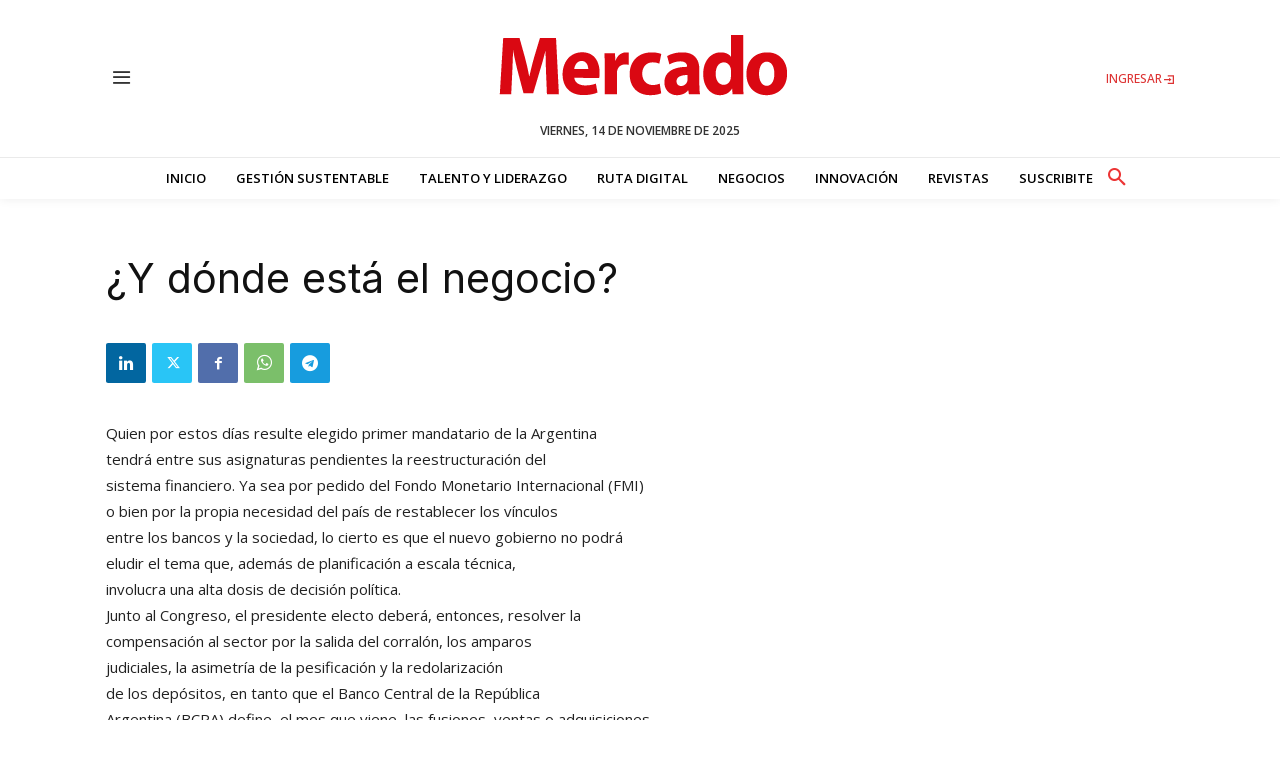

--- FILE ---
content_type: text/html; charset=utf-8
request_url: https://www.google.com/recaptcha/api2/aframe
body_size: 268
content:
<!DOCTYPE HTML><html><head><meta http-equiv="content-type" content="text/html; charset=UTF-8"></head><body><script nonce="bRWW67gICs-ygj5OUxRg0Q">/** Anti-fraud and anti-abuse applications only. See google.com/recaptcha */ try{var clients={'sodar':'https://pagead2.googlesyndication.com/pagead/sodar?'};window.addEventListener("message",function(a){try{if(a.source===window.parent){var b=JSON.parse(a.data);var c=clients[b['id']];if(c){var d=document.createElement('img');d.src=c+b['params']+'&rc='+(localStorage.getItem("rc::a")?sessionStorage.getItem("rc::b"):"");window.document.body.appendChild(d);sessionStorage.setItem("rc::e",parseInt(sessionStorage.getItem("rc::e")||0)+1);localStorage.setItem("rc::h",'1763173269076');}}}catch(b){}});window.parent.postMessage("_grecaptcha_ready", "*");}catch(b){}</script></body></html>

--- FILE ---
content_type: application/x-javascript
request_url: https://mercado.com.ar/wp-content/plugins/mercado-forms//assets/mercado-form.js?ver=1752323351
body_size: 106648
content:
var pv=(a,l)=>()=>(l||a((l={exports:{}}).exports,l),l.exports);var $O=pv(($t,Lt)=>{(function(){const l=document.createElement("link").relList;if(l&&l.supports&&l.supports("modulepreload"))return;for(const c of document.querySelectorAll('link[rel="modulepreload"]'))u(c);new MutationObserver(c=>{for(const f of c)if(f.type==="childList")for(const h of f.addedNodes)h.tagName==="LINK"&&h.rel==="modulepreload"&&u(h)}).observe(document,{childList:!0,subtree:!0});function i(c){const f={};return c.integrity&&(f.integrity=c.integrity),c.referrerPolicy&&(f.referrerPolicy=c.referrerPolicy),c.crossOrigin==="use-credentials"?f.credentials="include":c.crossOrigin==="anonymous"?f.credentials="omit":f.credentials="same-origin",f}function u(c){if(c.ep)return;c.ep=!0;const f=i(c);fetch(c.href,f)}})();function bi(a){return a&&a.__esModule&&Object.prototype.hasOwnProperty.call(a,"default")?a.default:a}var lc={exports:{}},ei={};/**
 * @license React
 * react-jsx-runtime.production.js
 *
 * Copyright (c) Meta Platforms, Inc. and affiliates.
 *
 * This source code is licensed under the MIT license found in the
 * LICENSE file in the root directory of this source tree.
 */var Um;function yv(){if(Um)return ei;Um=1;var a=Symbol.for("react.transitional.element"),l=Symbol.for("react.fragment");function i(u,c,f){var h=null;if(f!==void 0&&(h=""+f),c.key!==void 0&&(h=""+c.key),"key"in c){f={};for(var m in c)m!=="key"&&(f[m]=c[m])}else f=c;return c=f.ref,{$$typeof:a,type:u,key:h,ref:c!==void 0?c:null,props:f}}return ei.Fragment=l,ei.jsx=i,ei.jsxs=i,ei}var qm;function bv(){return qm||(qm=1,lc.exports=yv()),lc.exports}var $=bv(),ic={exports:{}},be={};/**
 * @license React
 * react.production.js
 *
 * Copyright (c) Meta Platforms, Inc. and affiliates.
 *
 * This source code is licensed under the MIT license found in the
 * LICENSE file in the root directory of this source tree.
 */var Ym;function vv(){if(Ym)return be;Ym=1;var a=Symbol.for("react.transitional.element"),l=Symbol.for("react.portal"),i=Symbol.for("react.fragment"),u=Symbol.for("react.strict_mode"),c=Symbol.for("react.profiler"),f=Symbol.for("react.consumer"),h=Symbol.for("react.context"),m=Symbol.for("react.forward_ref"),y=Symbol.for("react.suspense"),b=Symbol.for("react.memo"),g=Symbol.for("react.lazy"),x=Symbol.iterator;function E(S){return S===null||typeof S!="object"?null:(S=x&&S[x]||S["@@iterator"],typeof S=="function"?S:null)}var z={isMounted:function(){return!1},enqueueForceUpdate:function(){},enqueueReplaceState:function(){},enqueueSetState:function(){}},H=Object.assign,V={};function B(S,q,Q){this.props=S,this.context=q,this.refs=V,this.updater=Q||z}B.prototype.isReactComponent={},B.prototype.setState=function(S,q){if(typeof S!="object"&&typeof S!="function"&&S!=null)throw Error("takes an object of state variables to update or a function which returns an object of state variables.");this.updater.enqueueSetState(this,S,q,"setState")},B.prototype.forceUpdate=function(S){this.updater.enqueueForceUpdate(this,S,"forceUpdate")};function C(){}C.prototype=B.prototype;function X(S,q,Q){this.props=S,this.context=q,this.refs=V,this.updater=Q||z}var G=X.prototype=new C;G.constructor=X,H(G,B.prototype),G.isPureReactComponent=!0;var te=Array.isArray,w={H:null,A:null,T:null,S:null,V:null},Y=Object.prototype.hasOwnProperty;function F(S,q,Q,L,ne,pe){return Q=pe.ref,{$$typeof:a,type:S,key:q,ref:Q!==void 0?Q:null,props:pe}}function ie(S,q){return F(S.type,q,void 0,void 0,void 0,S.props)}function Ee(S){return typeof S=="object"&&S!==null&&S.$$typeof===a}function Fe(S){var q={"=":"=0",":":"=2"};return"$"+S.replace(/[=:]/g,function(Q){return q[Q]})}var ce=/\/+/g;function ye(S,q){return typeof S=="object"&&S!==null&&S.key!=null?Fe(""+S.key):q.toString(36)}function De(){}function st(S){switch(S.status){case"fulfilled":return S.value;case"rejected":throw S.reason;default:switch(typeof S.status=="string"?S.then(De,De):(S.status="pending",S.then(function(q){S.status==="pending"&&(S.status="fulfilled",S.value=q)},function(q){S.status==="pending"&&(S.status="rejected",S.reason=q)})),S.status){case"fulfilled":return S.value;case"rejected":throw S.reason}}throw S}function Je(S,q,Q,L,ne){var pe=typeof S;(pe==="undefined"||pe==="boolean")&&(S=null);var oe=!1;if(S===null)oe=!0;else switch(pe){case"bigint":case"string":case"number":oe=!0;break;case"object":switch(S.$$typeof){case a:case l:oe=!0;break;case g:return oe=S._init,Je(oe(S._payload),q,Q,L,ne)}}if(oe)return ne=ne(S),oe=L===""?"."+ye(S,0):L,te(ne)?(Q="",oe!=null&&(Q=oe.replace(ce,"$&/")+"/"),Je(ne,q,Q,"",function(Ot){return Ot})):ne!=null&&(Ee(ne)&&(ne=ie(ne,Q+(ne.key==null||S&&S.key===ne.key?"":(""+ne.key).replace(ce,"$&/")+"/")+oe)),q.push(ne)),1;oe=0;var ct=L===""?".":L+":";if(te(S))for(var Ae=0;Ae<S.length;Ae++)L=S[Ae],pe=ct+ye(L,Ae),oe+=Je(L,q,Q,pe,ne);else if(Ae=E(S),typeof Ae=="function")for(S=Ae.call(S),Ae=0;!(L=S.next()).done;)L=L.value,pe=ct+ye(L,Ae++),oe+=Je(L,q,Q,pe,ne);else if(pe==="object"){if(typeof S.then=="function")return Je(st(S),q,Q,L,ne);throw q=String(S),Error("Objects are not valid as a React child (found: "+(q==="[object Object]"?"object with keys {"+Object.keys(S).join(", ")+"}":q)+"). If you meant to render a collection of children, use an array instead.")}return oe}function k(S,q,Q){if(S==null)return S;var L=[],ne=0;return Je(S,L,"","",function(pe){return q.call(Q,pe,ne++)}),L}function W(S){if(S._status===-1){var q=S._result;q=q(),q.then(function(Q){(S._status===0||S._status===-1)&&(S._status=1,S._result=Q)},function(Q){(S._status===0||S._status===-1)&&(S._status=2,S._result=Q)}),S._status===-1&&(S._status=0,S._result=q)}if(S._status===1)return S._result.default;throw S._result}var I=typeof reportError=="function"?reportError:function(S){if(typeof window=="object"&&typeof window.ErrorEvent=="function"){var q=new window.ErrorEvent("error",{bubbles:!0,cancelable:!0,message:typeof S=="object"&&S!==null&&typeof S.message=="string"?String(S.message):String(S),error:S});if(!window.dispatchEvent(q))return}else if(typeof process=="object"&&typeof process.emit=="function"){process.emit("uncaughtException",S);return}console.error(S)};function me(){}return be.Children={map:k,forEach:function(S,q,Q){k(S,function(){q.apply(this,arguments)},Q)},count:function(S){var q=0;return k(S,function(){q++}),q},toArray:function(S){return k(S,function(q){return q})||[]},only:function(S){if(!Ee(S))throw Error("React.Children.only expected to receive a single React element child.");return S}},be.Component=B,be.Fragment=i,be.Profiler=c,be.PureComponent=X,be.StrictMode=u,be.Suspense=y,be.__CLIENT_INTERNALS_DO_NOT_USE_OR_WARN_USERS_THEY_CANNOT_UPGRADE=w,be.__COMPILER_RUNTIME={__proto__:null,c:function(S){return w.H.useMemoCache(S)}},be.cache=function(S){return function(){return S.apply(null,arguments)}},be.cloneElement=function(S,q,Q){if(S==null)throw Error("The argument must be a React element, but you passed "+S+".");var L=H({},S.props),ne=S.key,pe=void 0;if(q!=null)for(oe in q.ref!==void 0&&(pe=void 0),q.key!==void 0&&(ne=""+q.key),q)!Y.call(q,oe)||oe==="key"||oe==="__self"||oe==="__source"||oe==="ref"&&q.ref===void 0||(L[oe]=q[oe]);var oe=arguments.length-2;if(oe===1)L.children=Q;else if(1<oe){for(var ct=Array(oe),Ae=0;Ae<oe;Ae++)ct[Ae]=arguments[Ae+2];L.children=ct}return F(S.type,ne,void 0,void 0,pe,L)},be.createContext=function(S){return S={$$typeof:h,_currentValue:S,_currentValue2:S,_threadCount:0,Provider:null,Consumer:null},S.Provider=S,S.Consumer={$$typeof:f,_context:S},S},be.createElement=function(S,q,Q){var L,ne={},pe=null;if(q!=null)for(L in q.key!==void 0&&(pe=""+q.key),q)Y.call(q,L)&&L!=="key"&&L!=="__self"&&L!=="__source"&&(ne[L]=q[L]);var oe=arguments.length-2;if(oe===1)ne.children=Q;else if(1<oe){for(var ct=Array(oe),Ae=0;Ae<oe;Ae++)ct[Ae]=arguments[Ae+2];ne.children=ct}if(S&&S.defaultProps)for(L in oe=S.defaultProps,oe)ne[L]===void 0&&(ne[L]=oe[L]);return F(S,pe,void 0,void 0,null,ne)},be.createRef=function(){return{current:null}},be.forwardRef=function(S){return{$$typeof:m,render:S}},be.isValidElement=Ee,be.lazy=function(S){return{$$typeof:g,_payload:{_status:-1,_result:S},_init:W}},be.memo=function(S,q){return{$$typeof:b,type:S,compare:q===void 0?null:q}},be.startTransition=function(S){var q=w.T,Q={};w.T=Q;try{var L=S(),ne=w.S;ne!==null&&ne(Q,L),typeof L=="object"&&L!==null&&typeof L.then=="function"&&L.then(me,I)}catch(pe){I(pe)}finally{w.T=q}},be.unstable_useCacheRefresh=function(){return w.H.useCacheRefresh()},be.use=function(S){return w.H.use(S)},be.useActionState=function(S,q,Q){return w.H.useActionState(S,q,Q)},be.useCallback=function(S,q){return w.H.useCallback(S,q)},be.useContext=function(S){return w.H.useContext(S)},be.useDebugValue=function(){},be.useDeferredValue=function(S,q){return w.H.useDeferredValue(S,q)},be.useEffect=function(S,q,Q){var L=w.H;if(typeof Q=="function")throw Error("useEffect CRUD overload is not enabled in this build of React.");return L.useEffect(S,q)},be.useId=function(){return w.H.useId()},be.useImperativeHandle=function(S,q,Q){return w.H.useImperativeHandle(S,q,Q)},be.useInsertionEffect=function(S,q){return w.H.useInsertionEffect(S,q)},be.useLayoutEffect=function(S,q){return w.H.useLayoutEffect(S,q)},be.useMemo=function(S,q){return w.H.useMemo(S,q)},be.useOptimistic=function(S,q){return w.H.useOptimistic(S,q)},be.useReducer=function(S,q,Q){return w.H.useReducer(S,q,Q)},be.useRef=function(S){return w.H.useRef(S)},be.useState=function(S){return w.H.useState(S)},be.useSyncExternalStore=function(S,q,Q){return w.H.useSyncExternalStore(S,q,Q)},be.useTransition=function(){return w.H.useTransition()},be.version="19.1.0",be}var Hm;function jc(){return Hm||(Hm=1,ic.exports=vv()),ic.exports}var Z=jc();const J=bi(Z);var uc={exports:{}},ti={},oc={exports:{}},sc={};/**
 * @license React
 * scheduler.production.js
 *
 * Copyright (c) Meta Platforms, Inc. and affiliates.
 *
 * This source code is licensed under the MIT license found in the
 * LICENSE file in the root directory of this source tree.
 */var Bm;function gv(){return Bm||(Bm=1,function(a){function l(k,W){var I=k.length;k.push(W);e:for(;0<I;){var me=I-1>>>1,S=k[me];if(0<c(S,W))k[me]=W,k[I]=S,I=me;else break e}}function i(k){return k.length===0?null:k[0]}function u(k){if(k.length===0)return null;var W=k[0],I=k.pop();if(I!==W){k[0]=I;e:for(var me=0,S=k.length,q=S>>>1;me<q;){var Q=2*(me+1)-1,L=k[Q],ne=Q+1,pe=k[ne];if(0>c(L,I))ne<S&&0>c(pe,L)?(k[me]=pe,k[ne]=I,me=ne):(k[me]=L,k[Q]=I,me=Q);else if(ne<S&&0>c(pe,I))k[me]=pe,k[ne]=I,me=ne;else break e}}return W}function c(k,W){var I=k.sortIndex-W.sortIndex;return I!==0?I:k.id-W.id}if(a.unstable_now=void 0,typeof performance=="object"&&typeof performance.now=="function"){var f=performance;a.unstable_now=function(){return f.now()}}else{var h=Date,m=h.now();a.unstable_now=function(){return h.now()-m}}var y=[],b=[],g=1,x=null,E=3,z=!1,H=!1,V=!1,B=!1,C=typeof setTimeout=="function"?setTimeout:null,X=typeof clearTimeout=="function"?clearTimeout:null,G=typeof setImmediate<"u"?setImmediate:null;function te(k){for(var W=i(b);W!==null;){if(W.callback===null)u(b);else if(W.startTime<=k)u(b),W.sortIndex=W.expirationTime,l(y,W);else break;W=i(b)}}function w(k){if(V=!1,te(k),!H)if(i(y)!==null)H=!0,Y||(Y=!0,ye());else{var W=i(b);W!==null&&Je(w,W.startTime-k)}}var Y=!1,F=-1,ie=5,Ee=-1;function Fe(){return B?!0:!(a.unstable_now()-Ee<ie)}function ce(){if(B=!1,Y){var k=a.unstable_now();Ee=k;var W=!0;try{e:{H=!1,V&&(V=!1,X(F),F=-1),z=!0;var I=E;try{t:{for(te(k),x=i(y);x!==null&&!(x.expirationTime>k&&Fe());){var me=x.callback;if(typeof me=="function"){x.callback=null,E=x.priorityLevel;var S=me(x.expirationTime<=k);if(k=a.unstable_now(),typeof S=="function"){x.callback=S,te(k),W=!0;break t}x===i(y)&&u(y),te(k)}else u(y);x=i(y)}if(x!==null)W=!0;else{var q=i(b);q!==null&&Je(w,q.startTime-k),W=!1}}break e}finally{x=null,E=I,z=!1}W=void 0}}finally{W?ye():Y=!1}}}var ye;if(typeof G=="function")ye=function(){G(ce)};else if(typeof MessageChannel<"u"){var De=new MessageChannel,st=De.port2;De.port1.onmessage=ce,ye=function(){st.postMessage(null)}}else ye=function(){C(ce,0)};function Je(k,W){F=C(function(){k(a.unstable_now())},W)}a.unstable_IdlePriority=5,a.unstable_ImmediatePriority=1,a.unstable_LowPriority=4,a.unstable_NormalPriority=3,a.unstable_Profiling=null,a.unstable_UserBlockingPriority=2,a.unstable_cancelCallback=function(k){k.callback=null},a.unstable_forceFrameRate=function(k){0>k||125<k?console.error("forceFrameRate takes a positive int between 0 and 125, forcing frame rates higher than 125 fps is not supported"):ie=0<k?Math.floor(1e3/k):5},a.unstable_getCurrentPriorityLevel=function(){return E},a.unstable_next=function(k){switch(E){case 1:case 2:case 3:var W=3;break;default:W=E}var I=E;E=W;try{return k()}finally{E=I}},a.unstable_requestPaint=function(){B=!0},a.unstable_runWithPriority=function(k,W){switch(k){case 1:case 2:case 3:case 4:case 5:break;default:k=3}var I=E;E=k;try{return W()}finally{E=I}},a.unstable_scheduleCallback=function(k,W,I){var me=a.unstable_now();switch(typeof I=="object"&&I!==null?(I=I.delay,I=typeof I=="number"&&0<I?me+I:me):I=me,k){case 1:var S=-1;break;case 2:S=250;break;case 5:S=1073741823;break;case 4:S=1e4;break;default:S=5e3}return S=I+S,k={id:g++,callback:W,priorityLevel:k,startTime:I,expirationTime:S,sortIndex:-1},I>me?(k.sortIndex=I,l(b,k),i(y)===null&&k===i(b)&&(V?(X(F),F=-1):V=!0,Je(w,I-me))):(k.sortIndex=S,l(y,k),H||z||(H=!0,Y||(Y=!0,ye()))),k},a.unstable_shouldYield=Fe,a.unstable_wrapCallback=function(k){var W=E;return function(){var I=E;E=W;try{return k.apply(this,arguments)}finally{E=I}}}}(sc)),sc}var Gm;function Sv(){return Gm||(Gm=1,oc.exports=gv()),oc.exports}var cc={exports:{}},_t={};/**
 * @license React
 * react-dom.production.js
 *
 * Copyright (c) Meta Platforms, Inc. and affiliates.
 *
 * This source code is licensed under the MIT license found in the
 * LICENSE file in the root directory of this source tree.
 */var Fm;function xv(){if(Fm)return _t;Fm=1;var a=jc();function l(y){var b="https://react.dev/errors/"+y;if(1<arguments.length){b+="?args[]="+encodeURIComponent(arguments[1]);for(var g=2;g<arguments.length;g++)b+="&args[]="+encodeURIComponent(arguments[g])}return"Minified React error #"+y+"; visit "+b+" for the full message or use the non-minified dev environment for full errors and additional helpful warnings."}function i(){}var u={d:{f:i,r:function(){throw Error(l(522))},D:i,C:i,L:i,m:i,X:i,S:i,M:i},p:0,findDOMNode:null},c=Symbol.for("react.portal");function f(y,b,g){var x=3<arguments.length&&arguments[3]!==void 0?arguments[3]:null;return{$$typeof:c,key:x==null?null:""+x,children:y,containerInfo:b,implementation:g}}var h=a.__CLIENT_INTERNALS_DO_NOT_USE_OR_WARN_USERS_THEY_CANNOT_UPGRADE;function m(y,b){if(y==="font")return"";if(typeof b=="string")return b==="use-credentials"?b:""}return _t.__DOM_INTERNALS_DO_NOT_USE_OR_WARN_USERS_THEY_CANNOT_UPGRADE=u,_t.createPortal=function(y,b){var g=2<arguments.length&&arguments[2]!==void 0?arguments[2]:null;if(!b||b.nodeType!==1&&b.nodeType!==9&&b.nodeType!==11)throw Error(l(299));return f(y,b,null,g)},_t.flushSync=function(y){var b=h.T,g=u.p;try{if(h.T=null,u.p=2,y)return y()}finally{h.T=b,u.p=g,u.d.f()}},_t.preconnect=function(y,b){typeof y=="string"&&(b?(b=b.crossOrigin,b=typeof b=="string"?b==="use-credentials"?b:"":void 0):b=null,u.d.C(y,b))},_t.prefetchDNS=function(y){typeof y=="string"&&u.d.D(y)},_t.preinit=function(y,b){if(typeof y=="string"&&b&&typeof b.as=="string"){var g=b.as,x=m(g,b.crossOrigin),E=typeof b.integrity=="string"?b.integrity:void 0,z=typeof b.fetchPriority=="string"?b.fetchPriority:void 0;g==="style"?u.d.S(y,typeof b.precedence=="string"?b.precedence:void 0,{crossOrigin:x,integrity:E,fetchPriority:z}):g==="script"&&u.d.X(y,{crossOrigin:x,integrity:E,fetchPriority:z,nonce:typeof b.nonce=="string"?b.nonce:void 0})}},_t.preinitModule=function(y,b){if(typeof y=="string")if(typeof b=="object"&&b!==null){if(b.as==null||b.as==="script"){var g=m(b.as,b.crossOrigin);u.d.M(y,{crossOrigin:g,integrity:typeof b.integrity=="string"?b.integrity:void 0,nonce:typeof b.nonce=="string"?b.nonce:void 0})}}else b==null&&u.d.M(y)},_t.preload=function(y,b){if(typeof y=="string"&&typeof b=="object"&&b!==null&&typeof b.as=="string"){var g=b.as,x=m(g,b.crossOrigin);u.d.L(y,g,{crossOrigin:x,integrity:typeof b.integrity=="string"?b.integrity:void 0,nonce:typeof b.nonce=="string"?b.nonce:void 0,type:typeof b.type=="string"?b.type:void 0,fetchPriority:typeof b.fetchPriority=="string"?b.fetchPriority:void 0,referrerPolicy:typeof b.referrerPolicy=="string"?b.referrerPolicy:void 0,imageSrcSet:typeof b.imageSrcSet=="string"?b.imageSrcSet:void 0,imageSizes:typeof b.imageSizes=="string"?b.imageSizes:void 0,media:typeof b.media=="string"?b.media:void 0})}},_t.preloadModule=function(y,b){if(typeof y=="string")if(b){var g=m(b.as,b.crossOrigin);u.d.m(y,{as:typeof b.as=="string"&&b.as!=="script"?b.as:void 0,crossOrigin:g,integrity:typeof b.integrity=="string"?b.integrity:void 0})}else u.d.m(y)},_t.requestFormReset=function(y){u.d.r(y)},_t.unstable_batchedUpdates=function(y,b){return y(b)},_t.useFormState=function(y,b,g){return h.H.useFormState(y,b,g)},_t.useFormStatus=function(){return h.H.useHostTransitionStatus()},_t.version="19.1.0",_t}var Vm;function Tv(){if(Vm)return cc.exports;Vm=1;function a(){if(!(typeof __REACT_DEVTOOLS_GLOBAL_HOOK__>"u"||typeof __REACT_DEVTOOLS_GLOBAL_HOOK__.checkDCE!="function"))try{__REACT_DEVTOOLS_GLOBAL_HOOK__.checkDCE(a)}catch(l){console.error(l)}}return a(),cc.exports=xv(),cc.exports}/**
 * @license React
 * react-dom-client.production.js
 *
 * Copyright (c) Meta Platforms, Inc. and affiliates.
 *
 * This source code is licensed under the MIT license found in the
 * LICENSE file in the root directory of this source tree.
 */var Zm;function Ev(){if(Zm)return ti;Zm=1;var a=Sv(),l=jc(),i=Tv();function u(e){var t="https://react.dev/errors/"+e;if(1<arguments.length){t+="?args[]="+encodeURIComponent(arguments[1]);for(var n=2;n<arguments.length;n++)t+="&args[]="+encodeURIComponent(arguments[n])}return"Minified React error #"+e+"; visit "+t+" for the full message or use the non-minified dev environment for full errors and additional helpful warnings."}function c(e){return!(!e||e.nodeType!==1&&e.nodeType!==9&&e.nodeType!==11)}function f(e){var t=e,n=e;if(e.alternate)for(;t.return;)t=t.return;else{e=t;do t=e,(t.flags&4098)!==0&&(n=t.return),e=t.return;while(e)}return t.tag===3?n:null}function h(e){if(e.tag===13){var t=e.memoizedState;if(t===null&&(e=e.alternate,e!==null&&(t=e.memoizedState)),t!==null)return t.dehydrated}return null}function m(e){if(f(e)!==e)throw Error(u(188))}function y(e){var t=e.alternate;if(!t){if(t=f(e),t===null)throw Error(u(188));return t!==e?null:e}for(var n=e,r=t;;){var o=n.return;if(o===null)break;var s=o.alternate;if(s===null){if(r=o.return,r!==null){n=r;continue}break}if(o.child===s.child){for(s=o.child;s;){if(s===n)return m(o),e;if(s===r)return m(o),t;s=s.sibling}throw Error(u(188))}if(n.return!==r.return)n=o,r=s;else{for(var d=!1,p=o.child;p;){if(p===n){d=!0,n=o,r=s;break}if(p===r){d=!0,r=o,n=s;break}p=p.sibling}if(!d){for(p=s.child;p;){if(p===n){d=!0,n=s,r=o;break}if(p===r){d=!0,r=s,n=o;break}p=p.sibling}if(!d)throw Error(u(189))}}if(n.alternate!==r)throw Error(u(190))}if(n.tag!==3)throw Error(u(188));return n.stateNode.current===n?e:t}function b(e){var t=e.tag;if(t===5||t===26||t===27||t===6)return e;for(e=e.child;e!==null;){if(t=b(e),t!==null)return t;e=e.sibling}return null}var g=Object.assign,x=Symbol.for("react.element"),E=Symbol.for("react.transitional.element"),z=Symbol.for("react.portal"),H=Symbol.for("react.fragment"),V=Symbol.for("react.strict_mode"),B=Symbol.for("react.profiler"),C=Symbol.for("react.provider"),X=Symbol.for("react.consumer"),G=Symbol.for("react.context"),te=Symbol.for("react.forward_ref"),w=Symbol.for("react.suspense"),Y=Symbol.for("react.suspense_list"),F=Symbol.for("react.memo"),ie=Symbol.for("react.lazy"),Ee=Symbol.for("react.activity"),Fe=Symbol.for("react.memo_cache_sentinel"),ce=Symbol.iterator;function ye(e){return e===null||typeof e!="object"?null:(e=ce&&e[ce]||e["@@iterator"],typeof e=="function"?e:null)}var De=Symbol.for("react.client.reference");function st(e){if(e==null)return null;if(typeof e=="function")return e.$$typeof===De?null:e.displayName||e.name||null;if(typeof e=="string")return e;switch(e){case H:return"Fragment";case B:return"Profiler";case V:return"StrictMode";case w:return"Suspense";case Y:return"SuspenseList";case Ee:return"Activity"}if(typeof e=="object")switch(e.$$typeof){case z:return"Portal";case G:return(e.displayName||"Context")+".Provider";case X:return(e._context.displayName||"Context")+".Consumer";case te:var t=e.render;return e=e.displayName,e||(e=t.displayName||t.name||"",e=e!==""?"ForwardRef("+e+")":"ForwardRef"),e;case F:return t=e.displayName||null,t!==null?t:st(e.type)||"Memo";case ie:t=e._payload,e=e._init;try{return st(e(t))}catch{}}return null}var Je=Array.isArray,k=l.__CLIENT_INTERNALS_DO_NOT_USE_OR_WARN_USERS_THEY_CANNOT_UPGRADE,W=i.__DOM_INTERNALS_DO_NOT_USE_OR_WARN_USERS_THEY_CANNOT_UPGRADE,I={pending:!1,data:null,method:null,action:null},me=[],S=-1;function q(e){return{current:e}}function Q(e){0>S||(e.current=me[S],me[S]=null,S--)}function L(e,t){S++,me[S]=e.current,e.current=t}var ne=q(null),pe=q(null),oe=q(null),ct=q(null);function Ae(e,t){switch(L(oe,t),L(pe,e),L(ne,null),t.nodeType){case 9:case 11:e=(e=t.documentElement)&&(e=e.namespaceURI)?cm(e):0;break;default:if(e=t.tagName,t=t.namespaceURI)t=cm(t),e=fm(t,e);else switch(e){case"svg":e=1;break;case"math":e=2;break;default:e=0}}Q(ne),L(ne,e)}function Ot(){Q(ne),Q(pe),Q(oe)}function Ln(e){e.memoizedState!==null&&L(ct,e);var t=ne.current,n=fm(t,e.type);t!==n&&(L(pe,e),L(ne,n))}function fn(e){pe.current===e&&(Q(ne),Q(pe)),ct.current===e&&(Q(ct),Wl._currentValue=I)}var Ma=Object.prototype.hasOwnProperty,Qn=a.unstable_scheduleCallback,Wn=a.unstable_cancelCallback,tl=a.unstable_shouldYield,nl=a.unstable_requestPaint,At=a.unstable_now,al=a.unstable_getCurrentPriorityLevel,Kn=a.unstable_ImmediatePriority,ir=a.unstable_UserBlockingPriority,Jn=a.unstable_NormalPriority,N=a.unstable_LowPriority,K=a.unstable_IdlePriority,ee=a.log,le=a.unstable_setDisableYieldValue,de=null,he=null;function Ve(e){if(typeof ee=="function"&&le(e),he&&typeof he.setStrictMode=="function")try{he.setStrictMode(de,e)}catch{}}var $e=Math.clz32?Math.clz32:rl,Da=Math.log,Aa=Math.LN2;function rl(e){return e>>>=0,e===0?32:31-(Da(e)/Aa|0)|0}var On=256,In=4194304;function wn(e){var t=e&42;if(t!==0)return t;switch(e&-e){case 1:return 1;case 2:return 2;case 4:return 4;case 8:return 8;case 16:return 16;case 32:return 32;case 64:return 64;case 128:return 128;case 256:case 512:case 1024:case 2048:case 4096:case 8192:case 16384:case 32768:case 65536:case 131072:case 262144:case 524288:case 1048576:case 2097152:return e&4194048;case 4194304:case 8388608:case 16777216:case 33554432:return e&62914560;case 67108864:return 67108864;case 134217728:return 134217728;case 268435456:return 268435456;case 536870912:return 536870912;case 1073741824:return 0;default:return e}}function Na(e,t,n){var r=e.pendingLanes;if(r===0)return 0;var o=0,s=e.suspendedLanes,d=e.pingedLanes;e=e.warmLanes;var p=r&134217727;return p!==0?(r=p&~s,r!==0?o=wn(r):(d&=p,d!==0?o=wn(d):n||(n=p&~e,n!==0&&(o=wn(n))))):(p=r&~s,p!==0?o=wn(p):d!==0?o=wn(d):n||(n=r&~e,n!==0&&(o=wn(n)))),o===0?0:t!==0&&t!==o&&(t&s)===0&&(s=o&-o,n=t&-t,s>=n||s===32&&(n&4194048)!==0)?t:o}function Ca(e,t){return(e.pendingLanes&~(e.suspendedLanes&~e.pingedLanes)&t)===0}function ve(e,t){switch(e){case 1:case 2:case 4:case 8:case 64:return t+250;case 16:case 32:case 128:case 256:case 512:case 1024:case 2048:case 4096:case 8192:case 16384:case 32768:case 65536:case 131072:case 262144:case 524288:case 1048576:case 2097152:return t+5e3;case 4194304:case 8388608:case 16777216:case 33554432:return-1;case 67108864:case 134217728:case 268435456:case 536870912:case 1073741824:return-1;default:return-1}}function Be(){var e=On;return On<<=1,(On&4194048)===0&&(On=256),e}function Ce(){var e=In;return In<<=1,(In&62914560)===0&&(In=4194304),e}function Qt(e){for(var t=[],n=0;31>n;n++)t.push(e);return t}function gt(e,t){e.pendingLanes|=t,t!==268435456&&(e.suspendedLanes=0,e.pingedLanes=0,e.warmLanes=0)}function ur(e,t,n,r,o,s){var d=e.pendingLanes;e.pendingLanes=n,e.suspendedLanes=0,e.pingedLanes=0,e.warmLanes=0,e.expiredLanes&=n,e.entangledLanes&=n,e.errorRecoveryDisabledLanes&=n,e.shellSuspendCounter=0;var p=e.entanglements,v=e.expirationTimes,M=e.hiddenUpdates;for(n=d&~n;0<n;){var R=31-$e(n),U=1<<R;p[R]=0,v[R]=-1;var D=M[R];if(D!==null)for(M[R]=null,R=0;R<D.length;R++){var A=D[R];A!==null&&(A.lane&=-536870913)}n&=~U}r!==0&&ft(e,r,0),s!==0&&o===0&&e.tag!==0&&(e.suspendedLanes|=s&~(d&~t))}function ft(e,t,n){e.pendingLanes|=t,e.suspendedLanes&=~t;var r=31-$e(t);e.entangledLanes|=t,e.entanglements[r]=e.entanglements[r]|1073741824|n&4194090}function qt(e,t){var n=e.entangledLanes|=t;for(e=e.entanglements;n;){var r=31-$e(n),o=1<<r;o&t|e[r]&t&&(e[r]|=t),n&=~o}}function we(e){switch(e){case 2:e=1;break;case 8:e=4;break;case 32:e=16;break;case 256:case 512:case 1024:case 2048:case 4096:case 8192:case 16384:case 32768:case 65536:case 131072:case 262144:case 524288:case 1048576:case 2097152:case 4194304:case 8388608:case 16777216:case 33554432:e=128;break;case 268435456:e=134217728;break;default:e=0}return e}function ll(e){return e&=-e,2<e?8<e?(e&134217727)!==0?32:268435456:8:2}function Oi(){var e=W.p;return e!==0?e:(e=window.event,e===void 0?32:Nm(e.type))}function Wu(e,t){var n=W.p;try{return W.p=e,t()}finally{W.p=n}}var Wt=Math.random().toString(36).slice(2),it="__reactFiber$"+Wt,Nt="__reactProps$"+Wt,or="__reactContainer$"+Wt,Ku="__reactEvents$"+Wt,l0="__reactListeners$"+Wt,i0="__reactHandles$"+Wt,Jc="__reactResources$"+Wt,il="__reactMarker$"+Wt;function Ju(e){delete e[it],delete e[Nt],delete e[Ku],delete e[l0],delete e[i0]}function sr(e){var t=e[it];if(t)return t;for(var n=e.parentNode;n;){if(t=n[or]||n[it]){if(n=t.alternate,t.child!==null||n!==null&&n.child!==null)for(e=pm(e);e!==null;){if(n=e[it])return n;e=pm(e)}return t}e=n,n=e.parentNode}return null}function cr(e){if(e=e[it]||e[or]){var t=e.tag;if(t===5||t===6||t===13||t===26||t===27||t===3)return e}return null}function ul(e){var t=e.tag;if(t===5||t===26||t===27||t===6)return e.stateNode;throw Error(u(33))}function fr(e){var t=e[Jc];return t||(t=e[Jc]={hoistableStyles:new Map,hoistableScripts:new Map}),t}function pt(e){e[il]=!0}var Ic=new Set,Pc={};function ka(e,t){dr(e,t),dr(e+"Capture",t)}function dr(e,t){for(Pc[e]=t,e=0;e<t.length;e++)Ic.add(t[e])}var u0=RegExp("^[:A-Z_a-z\\u00C0-\\u00D6\\u00D8-\\u00F6\\u00F8-\\u02FF\\u0370-\\u037D\\u037F-\\u1FFF\\u200C-\\u200D\\u2070-\\u218F\\u2C00-\\u2FEF\\u3001-\\uD7FF\\uF900-\\uFDCF\\uFDF0-\\uFFFD][:A-Z_a-z\\u00C0-\\u00D6\\u00D8-\\u00F6\\u00F8-\\u02FF\\u0370-\\u037D\\u037F-\\u1FFF\\u200C-\\u200D\\u2070-\\u218F\\u2C00-\\u2FEF\\u3001-\\uD7FF\\uF900-\\uFDCF\\uFDF0-\\uFFFD\\-.0-9\\u00B7\\u0300-\\u036F\\u203F-\\u2040]*$"),ef={},tf={};function o0(e){return Ma.call(tf,e)?!0:Ma.call(ef,e)?!1:u0.test(e)?tf[e]=!0:(ef[e]=!0,!1)}function wi(e,t,n){if(o0(t))if(n===null)e.removeAttribute(t);else{switch(typeof n){case"undefined":case"function":case"symbol":e.removeAttribute(t);return;case"boolean":var r=t.toLowerCase().slice(0,5);if(r!=="data-"&&r!=="aria-"){e.removeAttribute(t);return}}e.setAttribute(t,""+n)}}function _i(e,t,n){if(n===null)e.removeAttribute(t);else{switch(typeof n){case"undefined":case"function":case"symbol":case"boolean":e.removeAttribute(t);return}e.setAttribute(t,""+n)}}function _n(e,t,n,r){if(r===null)e.removeAttribute(n);else{switch(typeof r){case"undefined":case"function":case"symbol":case"boolean":e.removeAttribute(n);return}e.setAttributeNS(t,n,""+r)}}var Iu,nf;function hr(e){if(Iu===void 0)try{throw Error()}catch(n){var t=n.stack.trim().match(/\n( *(at )?)/);Iu=t&&t[1]||"",nf=-1<n.stack.indexOf(`
    at`)?" (<anonymous>)":-1<n.stack.indexOf("@")?"@unknown:0:0":""}return`
`+Iu+e+nf}var Pu=!1;function eo(e,t){if(!e||Pu)return"";Pu=!0;var n=Error.prepareStackTrace;Error.prepareStackTrace=void 0;try{var r={DetermineComponentFrameRoot:function(){try{if(t){var U=function(){throw Error()};if(Object.defineProperty(U.prototype,"props",{set:function(){throw Error()}}),typeof Reflect=="object"&&Reflect.construct){try{Reflect.construct(U,[])}catch(A){var D=A}Reflect.construct(e,[],U)}else{try{U.call()}catch(A){D=A}e.call(U.prototype)}}else{try{throw Error()}catch(A){D=A}(U=e())&&typeof U.catch=="function"&&U.catch(function(){})}}catch(A){if(A&&D&&typeof A.stack=="string")return[A.stack,D.stack]}return[null,null]}};r.DetermineComponentFrameRoot.displayName="DetermineComponentFrameRoot";var o=Object.getOwnPropertyDescriptor(r.DetermineComponentFrameRoot,"name");o&&o.configurable&&Object.defineProperty(r.DetermineComponentFrameRoot,"name",{value:"DetermineComponentFrameRoot"});var s=r.DetermineComponentFrameRoot(),d=s[0],p=s[1];if(d&&p){var v=d.split(`
`),M=p.split(`
`);for(o=r=0;r<v.length&&!v[r].includes("DetermineComponentFrameRoot");)r++;for(;o<M.length&&!M[o].includes("DetermineComponentFrameRoot");)o++;if(r===v.length||o===M.length)for(r=v.length-1,o=M.length-1;1<=r&&0<=o&&v[r]!==M[o];)o--;for(;1<=r&&0<=o;r--,o--)if(v[r]!==M[o]){if(r!==1||o!==1)do if(r--,o--,0>o||v[r]!==M[o]){var R=`
`+v[r].replace(" at new "," at ");return e.displayName&&R.includes("<anonymous>")&&(R=R.replace("<anonymous>",e.displayName)),R}while(1<=r&&0<=o);break}}}finally{Pu=!1,Error.prepareStackTrace=n}return(n=e?e.displayName||e.name:"")?hr(n):""}function s0(e){switch(e.tag){case 26:case 27:case 5:return hr(e.type);case 16:return hr("Lazy");case 13:return hr("Suspense");case 19:return hr("SuspenseList");case 0:case 15:return eo(e.type,!1);case 11:return eo(e.type.render,!1);case 1:return eo(e.type,!0);case 31:return hr("Activity");default:return""}}function af(e){try{var t="";do t+=s0(e),e=e.return;while(e);return t}catch(n){return`
Error generating stack: `+n.message+`
`+n.stack}}function Kt(e){switch(typeof e){case"bigint":case"boolean":case"number":case"string":case"undefined":return e;case"object":return e;default:return""}}function rf(e){var t=e.type;return(e=e.nodeName)&&e.toLowerCase()==="input"&&(t==="checkbox"||t==="radio")}function c0(e){var t=rf(e)?"checked":"value",n=Object.getOwnPropertyDescriptor(e.constructor.prototype,t),r=""+e[t];if(!e.hasOwnProperty(t)&&typeof n<"u"&&typeof n.get=="function"&&typeof n.set=="function"){var o=n.get,s=n.set;return Object.defineProperty(e,t,{configurable:!0,get:function(){return o.call(this)},set:function(d){r=""+d,s.call(this,d)}}),Object.defineProperty(e,t,{enumerable:n.enumerable}),{getValue:function(){return r},setValue:function(d){r=""+d},stopTracking:function(){e._valueTracker=null,delete e[t]}}}}function Mi(e){e._valueTracker||(e._valueTracker=c0(e))}function lf(e){if(!e)return!1;var t=e._valueTracker;if(!t)return!0;var n=t.getValue(),r="";return e&&(r=rf(e)?e.checked?"true":"false":e.value),e=r,e!==n?(t.setValue(e),!0):!1}function Di(e){if(e=e||(typeof document<"u"?document:void 0),typeof e>"u")return null;try{return e.activeElement||e.body}catch{return e.body}}var f0=/[\n"\\]/g;function Jt(e){return e.replace(f0,function(t){return"\\"+t.charCodeAt(0).toString(16)+" "})}function to(e,t,n,r,o,s,d,p){e.name="",d!=null&&typeof d!="function"&&typeof d!="symbol"&&typeof d!="boolean"?e.type=d:e.removeAttribute("type"),t!=null?d==="number"?(t===0&&e.value===""||e.value!=t)&&(e.value=""+Kt(t)):e.value!==""+Kt(t)&&(e.value=""+Kt(t)):d!=="submit"&&d!=="reset"||e.removeAttribute("value"),t!=null?no(e,d,Kt(t)):n!=null?no(e,d,Kt(n)):r!=null&&e.removeAttribute("value"),o==null&&s!=null&&(e.defaultChecked=!!s),o!=null&&(e.checked=o&&typeof o!="function"&&typeof o!="symbol"),p!=null&&typeof p!="function"&&typeof p!="symbol"&&typeof p!="boolean"?e.name=""+Kt(p):e.removeAttribute("name")}function uf(e,t,n,r,o,s,d,p){if(s!=null&&typeof s!="function"&&typeof s!="symbol"&&typeof s!="boolean"&&(e.type=s),t!=null||n!=null){if(!(s!=="submit"&&s!=="reset"||t!=null))return;n=n!=null?""+Kt(n):"",t=t!=null?""+Kt(t):n,p||t===e.value||(e.value=t),e.defaultValue=t}r=r??o,r=typeof r!="function"&&typeof r!="symbol"&&!!r,e.checked=p?e.checked:!!r,e.defaultChecked=!!r,d!=null&&typeof d!="function"&&typeof d!="symbol"&&typeof d!="boolean"&&(e.name=d)}function no(e,t,n){t==="number"&&Di(e.ownerDocument)===e||e.defaultValue===""+n||(e.defaultValue=""+n)}function mr(e,t,n,r){if(e=e.options,t){t={};for(var o=0;o<n.length;o++)t["$"+n[o]]=!0;for(n=0;n<e.length;n++)o=t.hasOwnProperty("$"+e[n].value),e[n].selected!==o&&(e[n].selected=o),o&&r&&(e[n].defaultSelected=!0)}else{for(n=""+Kt(n),t=null,o=0;o<e.length;o++){if(e[o].value===n){e[o].selected=!0,r&&(e[o].defaultSelected=!0);return}t!==null||e[o].disabled||(t=e[o])}t!==null&&(t.selected=!0)}}function of(e,t,n){if(t!=null&&(t=""+Kt(t),t!==e.value&&(e.value=t),n==null)){e.defaultValue!==t&&(e.defaultValue=t);return}e.defaultValue=n!=null?""+Kt(n):""}function sf(e,t,n,r){if(t==null){if(r!=null){if(n!=null)throw Error(u(92));if(Je(r)){if(1<r.length)throw Error(u(93));r=r[0]}n=r}n==null&&(n=""),t=n}n=Kt(t),e.defaultValue=n,r=e.textContent,r===n&&r!==""&&r!==null&&(e.value=r)}function pr(e,t){if(t){var n=e.firstChild;if(n&&n===e.lastChild&&n.nodeType===3){n.nodeValue=t;return}}e.textContent=t}var d0=new Set("animationIterationCount aspectRatio borderImageOutset borderImageSlice borderImageWidth boxFlex boxFlexGroup boxOrdinalGroup columnCount columns flex flexGrow flexPositive flexShrink flexNegative flexOrder gridArea gridRow gridRowEnd gridRowSpan gridRowStart gridColumn gridColumnEnd gridColumnSpan gridColumnStart fontWeight lineClamp lineHeight opacity order orphans scale tabSize widows zIndex zoom fillOpacity floodOpacity stopOpacity strokeDasharray strokeDashoffset strokeMiterlimit strokeOpacity strokeWidth MozAnimationIterationCount MozBoxFlex MozBoxFlexGroup MozLineClamp msAnimationIterationCount msFlex msZoom msFlexGrow msFlexNegative msFlexOrder msFlexPositive msFlexShrink msGridColumn msGridColumnSpan msGridRow msGridRowSpan WebkitAnimationIterationCount WebkitBoxFlex WebKitBoxFlexGroup WebkitBoxOrdinalGroup WebkitColumnCount WebkitColumns WebkitFlex WebkitFlexGrow WebkitFlexPositive WebkitFlexShrink WebkitLineClamp".split(" "));function cf(e,t,n){var r=t.indexOf("--")===0;n==null||typeof n=="boolean"||n===""?r?e.setProperty(t,""):t==="float"?e.cssFloat="":e[t]="":r?e.setProperty(t,n):typeof n!="number"||n===0||d0.has(t)?t==="float"?e.cssFloat=n:e[t]=(""+n).trim():e[t]=n+"px"}function ff(e,t,n){if(t!=null&&typeof t!="object")throw Error(u(62));if(e=e.style,n!=null){for(var r in n)!n.hasOwnProperty(r)||t!=null&&t.hasOwnProperty(r)||(r.indexOf("--")===0?e.setProperty(r,""):r==="float"?e.cssFloat="":e[r]="");for(var o in t)r=t[o],t.hasOwnProperty(o)&&n[o]!==r&&cf(e,o,r)}else for(var s in t)t.hasOwnProperty(s)&&cf(e,s,t[s])}function ao(e){if(e.indexOf("-")===-1)return!1;switch(e){case"annotation-xml":case"color-profile":case"font-face":case"font-face-src":case"font-face-uri":case"font-face-format":case"font-face-name":case"missing-glyph":return!1;default:return!0}}var h0=new Map([["acceptCharset","accept-charset"],["htmlFor","for"],["httpEquiv","http-equiv"],["crossOrigin","crossorigin"],["accentHeight","accent-height"],["alignmentBaseline","alignment-baseline"],["arabicForm","arabic-form"],["baselineShift","baseline-shift"],["capHeight","cap-height"],["clipPath","clip-path"],["clipRule","clip-rule"],["colorInterpolation","color-interpolation"],["colorInterpolationFilters","color-interpolation-filters"],["colorProfile","color-profile"],["colorRendering","color-rendering"],["dominantBaseline","dominant-baseline"],["enableBackground","enable-background"],["fillOpacity","fill-opacity"],["fillRule","fill-rule"],["floodColor","flood-color"],["floodOpacity","flood-opacity"],["fontFamily","font-family"],["fontSize","font-size"],["fontSizeAdjust","font-size-adjust"],["fontStretch","font-stretch"],["fontStyle","font-style"],["fontVariant","font-variant"],["fontWeight","font-weight"],["glyphName","glyph-name"],["glyphOrientationHorizontal","glyph-orientation-horizontal"],["glyphOrientationVertical","glyph-orientation-vertical"],["horizAdvX","horiz-adv-x"],["horizOriginX","horiz-origin-x"],["imageRendering","image-rendering"],["letterSpacing","letter-spacing"],["lightingColor","lighting-color"],["markerEnd","marker-end"],["markerMid","marker-mid"],["markerStart","marker-start"],["overlinePosition","overline-position"],["overlineThickness","overline-thickness"],["paintOrder","paint-order"],["panose-1","panose-1"],["pointerEvents","pointer-events"],["renderingIntent","rendering-intent"],["shapeRendering","shape-rendering"],["stopColor","stop-color"],["stopOpacity","stop-opacity"],["strikethroughPosition","strikethrough-position"],["strikethroughThickness","strikethrough-thickness"],["strokeDasharray","stroke-dasharray"],["strokeDashoffset","stroke-dashoffset"],["strokeLinecap","stroke-linecap"],["strokeLinejoin","stroke-linejoin"],["strokeMiterlimit","stroke-miterlimit"],["strokeOpacity","stroke-opacity"],["strokeWidth","stroke-width"],["textAnchor","text-anchor"],["textDecoration","text-decoration"],["textRendering","text-rendering"],["transformOrigin","transform-origin"],["underlinePosition","underline-position"],["underlineThickness","underline-thickness"],["unicodeBidi","unicode-bidi"],["unicodeRange","unicode-range"],["unitsPerEm","units-per-em"],["vAlphabetic","v-alphabetic"],["vHanging","v-hanging"],["vIdeographic","v-ideographic"],["vMathematical","v-mathematical"],["vectorEffect","vector-effect"],["vertAdvY","vert-adv-y"],["vertOriginX","vert-origin-x"],["vertOriginY","vert-origin-y"],["wordSpacing","word-spacing"],["writingMode","writing-mode"],["xmlnsXlink","xmlns:xlink"],["xHeight","x-height"]]),m0=/^[\u0000-\u001F ]*j[\r\n\t]*a[\r\n\t]*v[\r\n\t]*a[\r\n\t]*s[\r\n\t]*c[\r\n\t]*r[\r\n\t]*i[\r\n\t]*p[\r\n\t]*t[\r\n\t]*:/i;function Ai(e){return m0.test(""+e)?"javascript:throw new Error('React has blocked a javascript: URL as a security precaution.')":e}var ro=null;function lo(e){return e=e.target||e.srcElement||window,e.correspondingUseElement&&(e=e.correspondingUseElement),e.nodeType===3?e.parentNode:e}var yr=null,br=null;function df(e){var t=cr(e);if(t&&(e=t.stateNode)){var n=e[Nt]||null;e:switch(e=t.stateNode,t.type){case"input":if(to(e,n.value,n.defaultValue,n.defaultValue,n.checked,n.defaultChecked,n.type,n.name),t=n.name,n.type==="radio"&&t!=null){for(n=e;n.parentNode;)n=n.parentNode;for(n=n.querySelectorAll('input[name="'+Jt(""+t)+'"][type="radio"]'),t=0;t<n.length;t++){var r=n[t];if(r!==e&&r.form===e.form){var o=r[Nt]||null;if(!o)throw Error(u(90));to(r,o.value,o.defaultValue,o.defaultValue,o.checked,o.defaultChecked,o.type,o.name)}}for(t=0;t<n.length;t++)r=n[t],r.form===e.form&&lf(r)}break e;case"textarea":of(e,n.value,n.defaultValue);break e;case"select":t=n.value,t!=null&&mr(e,!!n.multiple,t,!1)}}}var io=!1;function hf(e,t,n){if(io)return e(t,n);io=!0;try{var r=e(t);return r}finally{if(io=!1,(yr!==null||br!==null)&&(mu(),yr&&(t=yr,e=br,br=yr=null,df(t),e)))for(t=0;t<e.length;t++)df(e[t])}}function ol(e,t){var n=e.stateNode;if(n===null)return null;var r=n[Nt]||null;if(r===null)return null;n=r[t];e:switch(t){case"onClick":case"onClickCapture":case"onDoubleClick":case"onDoubleClickCapture":case"onMouseDown":case"onMouseDownCapture":case"onMouseMove":case"onMouseMoveCapture":case"onMouseUp":case"onMouseUpCapture":case"onMouseEnter":(r=!r.disabled)||(e=e.type,r=!(e==="button"||e==="input"||e==="select"||e==="textarea")),e=!r;break e;default:e=!1}if(e)return null;if(n&&typeof n!="function")throw Error(u(231,t,typeof n));return n}var Mn=!(typeof window>"u"||typeof window.document>"u"||typeof window.document.createElement>"u"),uo=!1;if(Mn)try{var sl={};Object.defineProperty(sl,"passive",{get:function(){uo=!0}}),window.addEventListener("test",sl,sl),window.removeEventListener("test",sl,sl)}catch{uo=!1}var Pn=null,oo=null,Ni=null;function mf(){if(Ni)return Ni;var e,t=oo,n=t.length,r,o="value"in Pn?Pn.value:Pn.textContent,s=o.length;for(e=0;e<n&&t[e]===o[e];e++);var d=n-e;for(r=1;r<=d&&t[n-r]===o[s-r];r++);return Ni=o.slice(e,1<r?1-r:void 0)}function Ci(e){var t=e.keyCode;return"charCode"in e?(e=e.charCode,e===0&&t===13&&(e=13)):e=t,e===10&&(e=13),32<=e||e===13?e:0}function ki(){return!0}function pf(){return!1}function Ct(e){function t(n,r,o,s,d){this._reactName=n,this._targetInst=o,this.type=r,this.nativeEvent=s,this.target=d,this.currentTarget=null;for(var p in e)e.hasOwnProperty(p)&&(n=e[p],this[p]=n?n(s):s[p]);return this.isDefaultPrevented=(s.defaultPrevented!=null?s.defaultPrevented:s.returnValue===!1)?ki:pf,this.isPropagationStopped=pf,this}return g(t.prototype,{preventDefault:function(){this.defaultPrevented=!0;var n=this.nativeEvent;n&&(n.preventDefault?n.preventDefault():typeof n.returnValue!="unknown"&&(n.returnValue=!1),this.isDefaultPrevented=ki)},stopPropagation:function(){var n=this.nativeEvent;n&&(n.stopPropagation?n.stopPropagation():typeof n.cancelBubble!="unknown"&&(n.cancelBubble=!0),this.isPropagationStopped=ki)},persist:function(){},isPersistent:ki}),t}var za={eventPhase:0,bubbles:0,cancelable:0,timeStamp:function(e){return e.timeStamp||Date.now()},defaultPrevented:0,isTrusted:0},zi=Ct(za),cl=g({},za,{view:0,detail:0}),p0=Ct(cl),so,co,fl,Ri=g({},cl,{screenX:0,screenY:0,clientX:0,clientY:0,pageX:0,pageY:0,ctrlKey:0,shiftKey:0,altKey:0,metaKey:0,getModifierState:ho,button:0,buttons:0,relatedTarget:function(e){return e.relatedTarget===void 0?e.fromElement===e.srcElement?e.toElement:e.fromElement:e.relatedTarget},movementX:function(e){return"movementX"in e?e.movementX:(e!==fl&&(fl&&e.type==="mousemove"?(so=e.screenX-fl.screenX,co=e.screenY-fl.screenY):co=so=0,fl=e),so)},movementY:function(e){return"movementY"in e?e.movementY:co}}),yf=Ct(Ri),y0=g({},Ri,{dataTransfer:0}),b0=Ct(y0),v0=g({},cl,{relatedTarget:0}),fo=Ct(v0),g0=g({},za,{animationName:0,elapsedTime:0,pseudoElement:0}),S0=Ct(g0),x0=g({},za,{clipboardData:function(e){return"clipboardData"in e?e.clipboardData:window.clipboardData}}),T0=Ct(x0),E0=g({},za,{data:0}),bf=Ct(E0),O0={Esc:"Escape",Spacebar:" ",Left:"ArrowLeft",Up:"ArrowUp",Right:"ArrowRight",Down:"ArrowDown",Del:"Delete",Win:"OS",Menu:"ContextMenu",Apps:"ContextMenu",Scroll:"ScrollLock",MozPrintableKey:"Unidentified"},w0={8:"Backspace",9:"Tab",12:"Clear",13:"Enter",16:"Shift",17:"Control",18:"Alt",19:"Pause",20:"CapsLock",27:"Escape",32:" ",33:"PageUp",34:"PageDown",35:"End",36:"Home",37:"ArrowLeft",38:"ArrowUp",39:"ArrowRight",40:"ArrowDown",45:"Insert",46:"Delete",112:"F1",113:"F2",114:"F3",115:"F4",116:"F5",117:"F6",118:"F7",119:"F8",120:"F9",121:"F10",122:"F11",123:"F12",144:"NumLock",145:"ScrollLock",224:"Meta"},_0={Alt:"altKey",Control:"ctrlKey",Meta:"metaKey",Shift:"shiftKey"};function M0(e){var t=this.nativeEvent;return t.getModifierState?t.getModifierState(e):(e=_0[e])?!!t[e]:!1}function ho(){return M0}var D0=g({},cl,{key:function(e){if(e.key){var t=O0[e.key]||e.key;if(t!=="Unidentified")return t}return e.type==="keypress"?(e=Ci(e),e===13?"Enter":String.fromCharCode(e)):e.type==="keydown"||e.type==="keyup"?w0[e.keyCode]||"Unidentified":""},code:0,location:0,ctrlKey:0,shiftKey:0,altKey:0,metaKey:0,repeat:0,locale:0,getModifierState:ho,charCode:function(e){return e.type==="keypress"?Ci(e):0},keyCode:function(e){return e.type==="keydown"||e.type==="keyup"?e.keyCode:0},which:function(e){return e.type==="keypress"?Ci(e):e.type==="keydown"||e.type==="keyup"?e.keyCode:0}}),A0=Ct(D0),N0=g({},Ri,{pointerId:0,width:0,height:0,pressure:0,tangentialPressure:0,tiltX:0,tiltY:0,twist:0,pointerType:0,isPrimary:0}),vf=Ct(N0),C0=g({},cl,{touches:0,targetTouches:0,changedTouches:0,altKey:0,metaKey:0,ctrlKey:0,shiftKey:0,getModifierState:ho}),k0=Ct(C0),z0=g({},za,{propertyName:0,elapsedTime:0,pseudoElement:0}),R0=Ct(z0),j0=g({},Ri,{deltaX:function(e){return"deltaX"in e?e.deltaX:"wheelDeltaX"in e?-e.wheelDeltaX:0},deltaY:function(e){return"deltaY"in e?e.deltaY:"wheelDeltaY"in e?-e.wheelDeltaY:"wheelDelta"in e?-e.wheelDelta:0},deltaZ:0,deltaMode:0}),U0=Ct(j0),q0=g({},za,{newState:0,oldState:0}),Y0=Ct(q0),H0=[9,13,27,32],mo=Mn&&"CompositionEvent"in window,dl=null;Mn&&"documentMode"in document&&(dl=document.documentMode);var B0=Mn&&"TextEvent"in window&&!dl,gf=Mn&&(!mo||dl&&8<dl&&11>=dl),Sf=" ",xf=!1;function Tf(e,t){switch(e){case"keyup":return H0.indexOf(t.keyCode)!==-1;case"keydown":return t.keyCode!==229;case"keypress":case"mousedown":case"focusout":return!0;default:return!1}}function Ef(e){return e=e.detail,typeof e=="object"&&"data"in e?e.data:null}var vr=!1;function G0(e,t){switch(e){case"compositionend":return Ef(t);case"keypress":return t.which!==32?null:(xf=!0,Sf);case"textInput":return e=t.data,e===Sf&&xf?null:e;default:return null}}function F0(e,t){if(vr)return e==="compositionend"||!mo&&Tf(e,t)?(e=mf(),Ni=oo=Pn=null,vr=!1,e):null;switch(e){case"paste":return null;case"keypress":if(!(t.ctrlKey||t.altKey||t.metaKey)||t.ctrlKey&&t.altKey){if(t.char&&1<t.char.length)return t.char;if(t.which)return String.fromCharCode(t.which)}return null;case"compositionend":return gf&&t.locale!=="ko"?null:t.data;default:return null}}var V0={color:!0,date:!0,datetime:!0,"datetime-local":!0,email:!0,month:!0,number:!0,password:!0,range:!0,search:!0,tel:!0,text:!0,time:!0,url:!0,week:!0};function Of(e){var t=e&&e.nodeName&&e.nodeName.toLowerCase();return t==="input"?!!V0[e.type]:t==="textarea"}function wf(e,t,n,r){yr?br?br.push(r):br=[r]:yr=r,t=Su(t,"onChange"),0<t.length&&(n=new zi("onChange","change",null,n,r),e.push({event:n,listeners:t}))}var hl=null,ml=null;function Z0(e){lm(e,0)}function ji(e){var t=ul(e);if(lf(t))return e}function _f(e,t){if(e==="change")return t}var Mf=!1;if(Mn){var po;if(Mn){var yo="oninput"in document;if(!yo){var Df=document.createElement("div");Df.setAttribute("oninput","return;"),yo=typeof Df.oninput=="function"}po=yo}else po=!1;Mf=po&&(!document.documentMode||9<document.documentMode)}function Af(){hl&&(hl.detachEvent("onpropertychange",Nf),ml=hl=null)}function Nf(e){if(e.propertyName==="value"&&ji(ml)){var t=[];wf(t,ml,e,lo(e)),hf(Z0,t)}}function X0(e,t,n){e==="focusin"?(Af(),hl=t,ml=n,hl.attachEvent("onpropertychange",Nf)):e==="focusout"&&Af()}function $0(e){if(e==="selectionchange"||e==="keyup"||e==="keydown")return ji(ml)}function L0(e,t){if(e==="click")return ji(t)}function Q0(e,t){if(e==="input"||e==="change")return ji(t)}function W0(e,t){return e===t&&(e!==0||1/e===1/t)||e!==e&&t!==t}var Yt=typeof Object.is=="function"?Object.is:W0;function pl(e,t){if(Yt(e,t))return!0;if(typeof e!="object"||e===null||typeof t!="object"||t===null)return!1;var n=Object.keys(e),r=Object.keys(t);if(n.length!==r.length)return!1;for(r=0;r<n.length;r++){var o=n[r];if(!Ma.call(t,o)||!Yt(e[o],t[o]))return!1}return!0}function Cf(e){for(;e&&e.firstChild;)e=e.firstChild;return e}function kf(e,t){var n=Cf(e);e=0;for(var r;n;){if(n.nodeType===3){if(r=e+n.textContent.length,e<=t&&r>=t)return{node:n,offset:t-e};e=r}e:{for(;n;){if(n.nextSibling){n=n.nextSibling;break e}n=n.parentNode}n=void 0}n=Cf(n)}}function zf(e,t){return e&&t?e===t?!0:e&&e.nodeType===3?!1:t&&t.nodeType===3?zf(e,t.parentNode):"contains"in e?e.contains(t):e.compareDocumentPosition?!!(e.compareDocumentPosition(t)&16):!1:!1}function Rf(e){e=e!=null&&e.ownerDocument!=null&&e.ownerDocument.defaultView!=null?e.ownerDocument.defaultView:window;for(var t=Di(e.document);t instanceof e.HTMLIFrameElement;){try{var n=typeof t.contentWindow.location.href=="string"}catch{n=!1}if(n)e=t.contentWindow;else break;t=Di(e.document)}return t}function bo(e){var t=e&&e.nodeName&&e.nodeName.toLowerCase();return t&&(t==="input"&&(e.type==="text"||e.type==="search"||e.type==="tel"||e.type==="url"||e.type==="password")||t==="textarea"||e.contentEditable==="true")}var K0=Mn&&"documentMode"in document&&11>=document.documentMode,gr=null,vo=null,yl=null,go=!1;function jf(e,t,n){var r=n.window===n?n.document:n.nodeType===9?n:n.ownerDocument;go||gr==null||gr!==Di(r)||(r=gr,"selectionStart"in r&&bo(r)?r={start:r.selectionStart,end:r.selectionEnd}:(r=(r.ownerDocument&&r.ownerDocument.defaultView||window).getSelection(),r={anchorNode:r.anchorNode,anchorOffset:r.anchorOffset,focusNode:r.focusNode,focusOffset:r.focusOffset}),yl&&pl(yl,r)||(yl=r,r=Su(vo,"onSelect"),0<r.length&&(t=new zi("onSelect","select",null,t,n),e.push({event:t,listeners:r}),t.target=gr)))}function Ra(e,t){var n={};return n[e.toLowerCase()]=t.toLowerCase(),n["Webkit"+e]="webkit"+t,n["Moz"+e]="moz"+t,n}var Sr={animationend:Ra("Animation","AnimationEnd"),animationiteration:Ra("Animation","AnimationIteration"),animationstart:Ra("Animation","AnimationStart"),transitionrun:Ra("Transition","TransitionRun"),transitionstart:Ra("Transition","TransitionStart"),transitioncancel:Ra("Transition","TransitionCancel"),transitionend:Ra("Transition","TransitionEnd")},So={},Uf={};Mn&&(Uf=document.createElement("div").style,"AnimationEvent"in window||(delete Sr.animationend.animation,delete Sr.animationiteration.animation,delete Sr.animationstart.animation),"TransitionEvent"in window||delete Sr.transitionend.transition);function ja(e){if(So[e])return So[e];if(!Sr[e])return e;var t=Sr[e],n;for(n in t)if(t.hasOwnProperty(n)&&n in Uf)return So[e]=t[n];return e}var qf=ja("animationend"),Yf=ja("animationiteration"),Hf=ja("animationstart"),J0=ja("transitionrun"),I0=ja("transitionstart"),P0=ja("transitioncancel"),Bf=ja("transitionend"),Gf=new Map,xo="abort auxClick beforeToggle cancel canPlay canPlayThrough click close contextMenu copy cut drag dragEnd dragEnter dragExit dragLeave dragOver dragStart drop durationChange emptied encrypted ended error gotPointerCapture input invalid keyDown keyPress keyUp load loadedData loadedMetadata loadStart lostPointerCapture mouseDown mouseMove mouseOut mouseOver mouseUp paste pause play playing pointerCancel pointerDown pointerMove pointerOut pointerOver pointerUp progress rateChange reset resize seeked seeking stalled submit suspend timeUpdate touchCancel touchEnd touchStart volumeChange scroll toggle touchMove waiting wheel".split(" ");xo.push("scrollEnd");function un(e,t){Gf.set(e,t),ka(t,[e])}var Ff=new WeakMap;function It(e,t){if(typeof e=="object"&&e!==null){var n=Ff.get(e);return n!==void 0?n:(t={value:e,source:t,stack:af(t)},Ff.set(e,t),t)}return{value:e,source:t,stack:af(t)}}var Pt=[],xr=0,To=0;function Ui(){for(var e=xr,t=To=xr=0;t<e;){var n=Pt[t];Pt[t++]=null;var r=Pt[t];Pt[t++]=null;var o=Pt[t];Pt[t++]=null;var s=Pt[t];if(Pt[t++]=null,r!==null&&o!==null){var d=r.pending;d===null?o.next=o:(o.next=d.next,d.next=o),r.pending=o}s!==0&&Vf(n,o,s)}}function qi(e,t,n,r){Pt[xr++]=e,Pt[xr++]=t,Pt[xr++]=n,Pt[xr++]=r,To|=r,e.lanes|=r,e=e.alternate,e!==null&&(e.lanes|=r)}function Eo(e,t,n,r){return qi(e,t,n,r),Yi(e)}function Tr(e,t){return qi(e,null,null,t),Yi(e)}function Vf(e,t,n){e.lanes|=n;var r=e.alternate;r!==null&&(r.lanes|=n);for(var o=!1,s=e.return;s!==null;)s.childLanes|=n,r=s.alternate,r!==null&&(r.childLanes|=n),s.tag===22&&(e=s.stateNode,e===null||e._visibility&1||(o=!0)),e=s,s=s.return;return e.tag===3?(s=e.stateNode,o&&t!==null&&(o=31-$e(n),e=s.hiddenUpdates,r=e[o],r===null?e[o]=[t]:r.push(t),t.lane=n|536870912),s):null}function Yi(e){if(50<Gl)throw Gl=0,As=null,Error(u(185));for(var t=e.return;t!==null;)e=t,t=e.return;return e.tag===3?e.stateNode:null}var Er={};function eb(e,t,n,r){this.tag=e,this.key=n,this.sibling=this.child=this.return=this.stateNode=this.type=this.elementType=null,this.index=0,this.refCleanup=this.ref=null,this.pendingProps=t,this.dependencies=this.memoizedState=this.updateQueue=this.memoizedProps=null,this.mode=r,this.subtreeFlags=this.flags=0,this.deletions=null,this.childLanes=this.lanes=0,this.alternate=null}function Ht(e,t,n,r){return new eb(e,t,n,r)}function Oo(e){return e=e.prototype,!(!e||!e.isReactComponent)}function Dn(e,t){var n=e.alternate;return n===null?(n=Ht(e.tag,t,e.key,e.mode),n.elementType=e.elementType,n.type=e.type,n.stateNode=e.stateNode,n.alternate=e,e.alternate=n):(n.pendingProps=t,n.type=e.type,n.flags=0,n.subtreeFlags=0,n.deletions=null),n.flags=e.flags&65011712,n.childLanes=e.childLanes,n.lanes=e.lanes,n.child=e.child,n.memoizedProps=e.memoizedProps,n.memoizedState=e.memoizedState,n.updateQueue=e.updateQueue,t=e.dependencies,n.dependencies=t===null?null:{lanes:t.lanes,firstContext:t.firstContext},n.sibling=e.sibling,n.index=e.index,n.ref=e.ref,n.refCleanup=e.refCleanup,n}function Zf(e,t){e.flags&=65011714;var n=e.alternate;return n===null?(e.childLanes=0,e.lanes=t,e.child=null,e.subtreeFlags=0,e.memoizedProps=null,e.memoizedState=null,e.updateQueue=null,e.dependencies=null,e.stateNode=null):(e.childLanes=n.childLanes,e.lanes=n.lanes,e.child=n.child,e.subtreeFlags=0,e.deletions=null,e.memoizedProps=n.memoizedProps,e.memoizedState=n.memoizedState,e.updateQueue=n.updateQueue,e.type=n.type,t=n.dependencies,e.dependencies=t===null?null:{lanes:t.lanes,firstContext:t.firstContext}),e}function Hi(e,t,n,r,o,s){var d=0;if(r=e,typeof e=="function")Oo(e)&&(d=1);else if(typeof e=="string")d=nv(e,n,ne.current)?26:e==="html"||e==="head"||e==="body"?27:5;else e:switch(e){case Ee:return e=Ht(31,n,t,o),e.elementType=Ee,e.lanes=s,e;case H:return Ua(n.children,o,s,t);case V:d=8,o|=24;break;case B:return e=Ht(12,n,t,o|2),e.elementType=B,e.lanes=s,e;case w:return e=Ht(13,n,t,o),e.elementType=w,e.lanes=s,e;case Y:return e=Ht(19,n,t,o),e.elementType=Y,e.lanes=s,e;default:if(typeof e=="object"&&e!==null)switch(e.$$typeof){case C:case G:d=10;break e;case X:d=9;break e;case te:d=11;break e;case F:d=14;break e;case ie:d=16,r=null;break e}d=29,n=Error(u(130,e===null?"null":typeof e,"")),r=null}return t=Ht(d,n,t,o),t.elementType=e,t.type=r,t.lanes=s,t}function Ua(e,t,n,r){return e=Ht(7,e,r,t),e.lanes=n,e}function wo(e,t,n){return e=Ht(6,e,null,t),e.lanes=n,e}function _o(e,t,n){return t=Ht(4,e.children!==null?e.children:[],e.key,t),t.lanes=n,t.stateNode={containerInfo:e.containerInfo,pendingChildren:null,implementation:e.implementation},t}var Or=[],wr=0,Bi=null,Gi=0,en=[],tn=0,qa=null,An=1,Nn="";function Ya(e,t){Or[wr++]=Gi,Or[wr++]=Bi,Bi=e,Gi=t}function Xf(e,t,n){en[tn++]=An,en[tn++]=Nn,en[tn++]=qa,qa=e;var r=An;e=Nn;var o=32-$e(r)-1;r&=~(1<<o),n+=1;var s=32-$e(t)+o;if(30<s){var d=o-o%5;s=(r&(1<<d)-1).toString(32),r>>=d,o-=d,An=1<<32-$e(t)+o|n<<o|r,Nn=s+e}else An=1<<s|n<<o|r,Nn=e}function Mo(e){e.return!==null&&(Ya(e,1),Xf(e,1,0))}function Do(e){for(;e===Bi;)Bi=Or[--wr],Or[wr]=null,Gi=Or[--wr],Or[wr]=null;for(;e===qa;)qa=en[--tn],en[tn]=null,Nn=en[--tn],en[tn]=null,An=en[--tn],en[tn]=null}var Dt=null,et=null,Me=!1,Ha=null,dn=!1,Ao=Error(u(519));function Ba(e){var t=Error(u(418,""));throw gl(It(t,e)),Ao}function $f(e){var t=e.stateNode,n=e.type,r=e.memoizedProps;switch(t[it]=e,t[Nt]=r,n){case"dialog":Te("cancel",t),Te("close",t);break;case"iframe":case"object":case"embed":Te("load",t);break;case"video":case"audio":for(n=0;n<Vl.length;n++)Te(Vl[n],t);break;case"source":Te("error",t);break;case"img":case"image":case"link":Te("error",t),Te("load",t);break;case"details":Te("toggle",t);break;case"input":Te("invalid",t),uf(t,r.value,r.defaultValue,r.checked,r.defaultChecked,r.type,r.name,!0),Mi(t);break;case"select":Te("invalid",t);break;case"textarea":Te("invalid",t),sf(t,r.value,r.defaultValue,r.children),Mi(t)}n=r.children,typeof n!="string"&&typeof n!="number"&&typeof n!="bigint"||t.textContent===""+n||r.suppressHydrationWarning===!0||sm(t.textContent,n)?(r.popover!=null&&(Te("beforetoggle",t),Te("toggle",t)),r.onScroll!=null&&Te("scroll",t),r.onScrollEnd!=null&&Te("scrollend",t),r.onClick!=null&&(t.onclick=xu),t=!0):t=!1,t||Ba(e)}function Lf(e){for(Dt=e.return;Dt;)switch(Dt.tag){case 5:case 13:dn=!1;return;case 27:case 3:dn=!0;return;default:Dt=Dt.return}}function bl(e){if(e!==Dt)return!1;if(!Me)return Lf(e),Me=!0,!1;var t=e.tag,n;if((n=t!==3&&t!==27)&&((n=t===5)&&(n=e.type,n=!(n!=="form"&&n!=="button")||Xs(e.type,e.memoizedProps)),n=!n),n&&et&&Ba(e),Lf(e),t===13){if(e=e.memoizedState,e=e!==null?e.dehydrated:null,!e)throw Error(u(317));e:{for(e=e.nextSibling,t=0;e;){if(e.nodeType===8)if(n=e.data,n==="/$"){if(t===0){et=sn(e.nextSibling);break e}t--}else n!=="$"&&n!=="$!"&&n!=="$?"||t++;e=e.nextSibling}et=null}}else t===27?(t=et,pa(e.type)?(e=Ws,Ws=null,et=e):et=t):et=Dt?sn(e.stateNode.nextSibling):null;return!0}function vl(){et=Dt=null,Me=!1}function Qf(){var e=Ha;return e!==null&&(Rt===null?Rt=e:Rt.push.apply(Rt,e),Ha=null),e}function gl(e){Ha===null?Ha=[e]:Ha.push(e)}var No=q(null),Ga=null,Cn=null;function ea(e,t,n){L(No,t._currentValue),t._currentValue=n}function kn(e){e._currentValue=No.current,Q(No)}function Co(e,t,n){for(;e!==null;){var r=e.alternate;if((e.childLanes&t)!==t?(e.childLanes|=t,r!==null&&(r.childLanes|=t)):r!==null&&(r.childLanes&t)!==t&&(r.childLanes|=t),e===n)break;e=e.return}}function ko(e,t,n,r){var o=e.child;for(o!==null&&(o.return=e);o!==null;){var s=o.dependencies;if(s!==null){var d=o.child;s=s.firstContext;e:for(;s!==null;){var p=s;s=o;for(var v=0;v<t.length;v++)if(p.context===t[v]){s.lanes|=n,p=s.alternate,p!==null&&(p.lanes|=n),Co(s.return,n,e),r||(d=null);break e}s=p.next}}else if(o.tag===18){if(d=o.return,d===null)throw Error(u(341));d.lanes|=n,s=d.alternate,s!==null&&(s.lanes|=n),Co(d,n,e),d=null}else d=o.child;if(d!==null)d.return=o;else for(d=o;d!==null;){if(d===e){d=null;break}if(o=d.sibling,o!==null){o.return=d.return,d=o;break}d=d.return}o=d}}function Sl(e,t,n,r){e=null;for(var o=t,s=!1;o!==null;){if(!s){if((o.flags&524288)!==0)s=!0;else if((o.flags&262144)!==0)break}if(o.tag===10){var d=o.alternate;if(d===null)throw Error(u(387));if(d=d.memoizedProps,d!==null){var p=o.type;Yt(o.pendingProps.value,d.value)||(e!==null?e.push(p):e=[p])}}else if(o===ct.current){if(d=o.alternate,d===null)throw Error(u(387));d.memoizedState.memoizedState!==o.memoizedState.memoizedState&&(e!==null?e.push(Wl):e=[Wl])}o=o.return}e!==null&&ko(t,e,n,r),t.flags|=262144}function Fi(e){for(e=e.firstContext;e!==null;){if(!Yt(e.context._currentValue,e.memoizedValue))return!0;e=e.next}return!1}function Fa(e){Ga=e,Cn=null,e=e.dependencies,e!==null&&(e.firstContext=null)}function wt(e){return Wf(Ga,e)}function Vi(e,t){return Ga===null&&Fa(e),Wf(e,t)}function Wf(e,t){var n=t._currentValue;if(t={context:t,memoizedValue:n,next:null},Cn===null){if(e===null)throw Error(u(308));Cn=t,e.dependencies={lanes:0,firstContext:t},e.flags|=524288}else Cn=Cn.next=t;return n}var tb=typeof AbortController<"u"?AbortController:function(){var e=[],t=this.signal={aborted:!1,addEventListener:function(n,r){e.push(r)}};this.abort=function(){t.aborted=!0,e.forEach(function(n){return n()})}},nb=a.unstable_scheduleCallback,ab=a.unstable_NormalPriority,dt={$$typeof:G,Consumer:null,Provider:null,_currentValue:null,_currentValue2:null,_threadCount:0};function zo(){return{controller:new tb,data:new Map,refCount:0}}function xl(e){e.refCount--,e.refCount===0&&nb(ab,function(){e.controller.abort()})}var Tl=null,Ro=0,_r=0,Mr=null;function rb(e,t){if(Tl===null){var n=Tl=[];Ro=0,_r=Us(),Mr={status:"pending",value:void 0,then:function(r){n.push(r)}}}return Ro++,t.then(Kf,Kf),t}function Kf(){if(--Ro===0&&Tl!==null){Mr!==null&&(Mr.status="fulfilled");var e=Tl;Tl=null,_r=0,Mr=null;for(var t=0;t<e.length;t++)(0,e[t])()}}function lb(e,t){var n=[],r={status:"pending",value:null,reason:null,then:function(o){n.push(o)}};return e.then(function(){r.status="fulfilled",r.value=t;for(var o=0;o<n.length;o++)(0,n[o])(t)},function(o){for(r.status="rejected",r.reason=o,o=0;o<n.length;o++)(0,n[o])(void 0)}),r}var Jf=k.S;k.S=function(e,t){typeof t=="object"&&t!==null&&typeof t.then=="function"&&rb(e,t),Jf!==null&&Jf(e,t)};var Va=q(null);function jo(){var e=Va.current;return e!==null?e:Ze.pooledCache}function Zi(e,t){t===null?L(Va,Va.current):L(Va,t.pool)}function If(){var e=jo();return e===null?null:{parent:dt._currentValue,pool:e}}var El=Error(u(460)),Pf=Error(u(474)),Xi=Error(u(542)),Uo={then:function(){}};function ed(e){return e=e.status,e==="fulfilled"||e==="rejected"}function $i(){}function td(e,t,n){switch(n=e[n],n===void 0?e.push(t):n!==t&&(t.then($i,$i),t=n),t.status){case"fulfilled":return t.value;case"rejected":throw e=t.reason,ad(e),e;default:if(typeof t.status=="string")t.then($i,$i);else{if(e=Ze,e!==null&&100<e.shellSuspendCounter)throw Error(u(482));e=t,e.status="pending",e.then(function(r){if(t.status==="pending"){var o=t;o.status="fulfilled",o.value=r}},function(r){if(t.status==="pending"){var o=t;o.status="rejected",o.reason=r}})}switch(t.status){case"fulfilled":return t.value;case"rejected":throw e=t.reason,ad(e),e}throw Ol=t,El}}var Ol=null;function nd(){if(Ol===null)throw Error(u(459));var e=Ol;return Ol=null,e}function ad(e){if(e===El||e===Xi)throw Error(u(483))}var ta=!1;function qo(e){e.updateQueue={baseState:e.memoizedState,firstBaseUpdate:null,lastBaseUpdate:null,shared:{pending:null,lanes:0,hiddenCallbacks:null},callbacks:null}}function Yo(e,t){e=e.updateQueue,t.updateQueue===e&&(t.updateQueue={baseState:e.baseState,firstBaseUpdate:e.firstBaseUpdate,lastBaseUpdate:e.lastBaseUpdate,shared:e.shared,callbacks:null})}function na(e){return{lane:e,tag:0,payload:null,callback:null,next:null}}function aa(e,t,n){var r=e.updateQueue;if(r===null)return null;if(r=r.shared,(ke&2)!==0){var o=r.pending;return o===null?t.next=t:(t.next=o.next,o.next=t),r.pending=t,t=Yi(e),Vf(e,null,n),t}return qi(e,r,t,n),Yi(e)}function wl(e,t,n){if(t=t.updateQueue,t!==null&&(t=t.shared,(n&4194048)!==0)){var r=t.lanes;r&=e.pendingLanes,n|=r,t.lanes=n,qt(e,n)}}function Ho(e,t){var n=e.updateQueue,r=e.alternate;if(r!==null&&(r=r.updateQueue,n===r)){var o=null,s=null;if(n=n.firstBaseUpdate,n!==null){do{var d={lane:n.lane,tag:n.tag,payload:n.payload,callback:null,next:null};s===null?o=s=d:s=s.next=d,n=n.next}while(n!==null);s===null?o=s=t:s=s.next=t}else o=s=t;n={baseState:r.baseState,firstBaseUpdate:o,lastBaseUpdate:s,shared:r.shared,callbacks:r.callbacks},e.updateQueue=n;return}e=n.lastBaseUpdate,e===null?n.firstBaseUpdate=t:e.next=t,n.lastBaseUpdate=t}var Bo=!1;function _l(){if(Bo){var e=Mr;if(e!==null)throw e}}function Ml(e,t,n,r){Bo=!1;var o=e.updateQueue;ta=!1;var s=o.firstBaseUpdate,d=o.lastBaseUpdate,p=o.shared.pending;if(p!==null){o.shared.pending=null;var v=p,M=v.next;v.next=null,d===null?s=M:d.next=M,d=v;var R=e.alternate;R!==null&&(R=R.updateQueue,p=R.lastBaseUpdate,p!==d&&(p===null?R.firstBaseUpdate=M:p.next=M,R.lastBaseUpdate=v))}if(s!==null){var U=o.baseState;d=0,R=M=v=null,p=s;do{var D=p.lane&-536870913,A=D!==p.lane;if(A?(Oe&D)===D:(r&D)===D){D!==0&&D===_r&&(Bo=!0),R!==null&&(R=R.next={lane:0,tag:p.tag,payload:p.payload,callback:null,next:null});e:{var fe=e,ue=p;D=t;var Ye=n;switch(ue.tag){case 1:if(fe=ue.payload,typeof fe=="function"){U=fe.call(Ye,U,D);break e}U=fe;break e;case 3:fe.flags=fe.flags&-65537|128;case 0:if(fe=ue.payload,D=typeof fe=="function"?fe.call(Ye,U,D):fe,D==null)break e;U=g({},U,D);break e;case 2:ta=!0}}D=p.callback,D!==null&&(e.flags|=64,A&&(e.flags|=8192),A=o.callbacks,A===null?o.callbacks=[D]:A.push(D))}else A={lane:D,tag:p.tag,payload:p.payload,callback:p.callback,next:null},R===null?(M=R=A,v=U):R=R.next=A,d|=D;if(p=p.next,p===null){if(p=o.shared.pending,p===null)break;A=p,p=A.next,A.next=null,o.lastBaseUpdate=A,o.shared.pending=null}}while(!0);R===null&&(v=U),o.baseState=v,o.firstBaseUpdate=M,o.lastBaseUpdate=R,s===null&&(o.shared.lanes=0),fa|=d,e.lanes=d,e.memoizedState=U}}function rd(e,t){if(typeof e!="function")throw Error(u(191,e));e.call(t)}function ld(e,t){var n=e.callbacks;if(n!==null)for(e.callbacks=null,e=0;e<n.length;e++)rd(n[e],t)}var Dr=q(null),Li=q(0);function id(e,t){e=Hn,L(Li,e),L(Dr,t),Hn=e|t.baseLanes}function Go(){L(Li,Hn),L(Dr,Dr.current)}function Fo(){Hn=Li.current,Q(Dr),Q(Li)}var ra=0,ge=null,Ue=null,ut=null,Qi=!1,Ar=!1,Za=!1,Wi=0,Dl=0,Nr=null,ib=0;function nt(){throw Error(u(321))}function Vo(e,t){if(t===null)return!1;for(var n=0;n<t.length&&n<e.length;n++)if(!Yt(e[n],t[n]))return!1;return!0}function Zo(e,t,n,r,o,s){return ra=s,ge=t,t.memoizedState=null,t.updateQueue=null,t.lanes=0,k.H=e===null||e.memoizedState===null?Vd:Zd,Za=!1,s=n(r,o),Za=!1,Ar&&(s=od(t,n,r,o)),ud(e),s}function ud(e){k.H=tu;var t=Ue!==null&&Ue.next!==null;if(ra=0,ut=Ue=ge=null,Qi=!1,Dl=0,Nr=null,t)throw Error(u(300));e===null||yt||(e=e.dependencies,e!==null&&Fi(e)&&(yt=!0))}function od(e,t,n,r){ge=e;var o=0;do{if(Ar&&(Nr=null),Dl=0,Ar=!1,25<=o)throw Error(u(301));if(o+=1,ut=Ue=null,e.updateQueue!=null){var s=e.updateQueue;s.lastEffect=null,s.events=null,s.stores=null,s.memoCache!=null&&(s.memoCache.index=0)}k.H=hb,s=t(n,r)}while(Ar);return s}function ub(){var e=k.H,t=e.useState()[0];return t=typeof t.then=="function"?Al(t):t,e=e.useState()[0],(Ue!==null?Ue.memoizedState:null)!==e&&(ge.flags|=1024),t}function Xo(){var e=Wi!==0;return Wi=0,e}function $o(e,t,n){t.updateQueue=e.updateQueue,t.flags&=-2053,e.lanes&=~n}function Lo(e){if(Qi){for(e=e.memoizedState;e!==null;){var t=e.queue;t!==null&&(t.pending=null),e=e.next}Qi=!1}ra=0,ut=Ue=ge=null,Ar=!1,Dl=Wi=0,Nr=null}function kt(){var e={memoizedState:null,baseState:null,baseQueue:null,queue:null,next:null};return ut===null?ge.memoizedState=ut=e:ut=ut.next=e,ut}function ot(){if(Ue===null){var e=ge.alternate;e=e!==null?e.memoizedState:null}else e=Ue.next;var t=ut===null?ge.memoizedState:ut.next;if(t!==null)ut=t,Ue=e;else{if(e===null)throw ge.alternate===null?Error(u(467)):Error(u(310));Ue=e,e={memoizedState:Ue.memoizedState,baseState:Ue.baseState,baseQueue:Ue.baseQueue,queue:Ue.queue,next:null},ut===null?ge.memoizedState=ut=e:ut=ut.next=e}return ut}function Qo(){return{lastEffect:null,events:null,stores:null,memoCache:null}}function Al(e){var t=Dl;return Dl+=1,Nr===null&&(Nr=[]),e=td(Nr,e,t),t=ge,(ut===null?t.memoizedState:ut.next)===null&&(t=t.alternate,k.H=t===null||t.memoizedState===null?Vd:Zd),e}function Ki(e){if(e!==null&&typeof e=="object"){if(typeof e.then=="function")return Al(e);if(e.$$typeof===G)return wt(e)}throw Error(u(438,String(e)))}function Wo(e){var t=null,n=ge.updateQueue;if(n!==null&&(t=n.memoCache),t==null){var r=ge.alternate;r!==null&&(r=r.updateQueue,r!==null&&(r=r.memoCache,r!=null&&(t={data:r.data.map(function(o){return o.slice()}),index:0})))}if(t==null&&(t={data:[],index:0}),n===null&&(n=Qo(),ge.updateQueue=n),n.memoCache=t,n=t.data[t.index],n===void 0)for(n=t.data[t.index]=Array(e),r=0;r<e;r++)n[r]=Fe;return t.index++,n}function zn(e,t){return typeof t=="function"?t(e):t}function Ji(e){var t=ot();return Ko(t,Ue,e)}function Ko(e,t,n){var r=e.queue;if(r===null)throw Error(u(311));r.lastRenderedReducer=n;var o=e.baseQueue,s=r.pending;if(s!==null){if(o!==null){var d=o.next;o.next=s.next,s.next=d}t.baseQueue=o=s,r.pending=null}if(s=e.baseState,o===null)e.memoizedState=s;else{t=o.next;var p=d=null,v=null,M=t,R=!1;do{var U=M.lane&-536870913;if(U!==M.lane?(Oe&U)===U:(ra&U)===U){var D=M.revertLane;if(D===0)v!==null&&(v=v.next={lane:0,revertLane:0,action:M.action,hasEagerState:M.hasEagerState,eagerState:M.eagerState,next:null}),U===_r&&(R=!0);else if((ra&D)===D){M=M.next,D===_r&&(R=!0);continue}else U={lane:0,revertLane:M.revertLane,action:M.action,hasEagerState:M.hasEagerState,eagerState:M.eagerState,next:null},v===null?(p=v=U,d=s):v=v.next=U,ge.lanes|=D,fa|=D;U=M.action,Za&&n(s,U),s=M.hasEagerState?M.eagerState:n(s,U)}else D={lane:U,revertLane:M.revertLane,action:M.action,hasEagerState:M.hasEagerState,eagerState:M.eagerState,next:null},v===null?(p=v=D,d=s):v=v.next=D,ge.lanes|=U,fa|=U;M=M.next}while(M!==null&&M!==t);if(v===null?d=s:v.next=p,!Yt(s,e.memoizedState)&&(yt=!0,R&&(n=Mr,n!==null)))throw n;e.memoizedState=s,e.baseState=d,e.baseQueue=v,r.lastRenderedState=s}return o===null&&(r.lanes=0),[e.memoizedState,r.dispatch]}function Jo(e){var t=ot(),n=t.queue;if(n===null)throw Error(u(311));n.lastRenderedReducer=e;var r=n.dispatch,o=n.pending,s=t.memoizedState;if(o!==null){n.pending=null;var d=o=o.next;do s=e(s,d.action),d=d.next;while(d!==o);Yt(s,t.memoizedState)||(yt=!0),t.memoizedState=s,t.baseQueue===null&&(t.baseState=s),n.lastRenderedState=s}return[s,r]}function sd(e,t,n){var r=ge,o=ot(),s=Me;if(s){if(n===void 0)throw Error(u(407));n=n()}else n=t();var d=!Yt((Ue||o).memoizedState,n);d&&(o.memoizedState=n,yt=!0),o=o.queue;var p=dd.bind(null,r,o,e);if(Nl(2048,8,p,[e]),o.getSnapshot!==t||d||ut!==null&&ut.memoizedState.tag&1){if(r.flags|=2048,Cr(9,Ii(),fd.bind(null,r,o,n,t),null),Ze===null)throw Error(u(349));s||(ra&124)!==0||cd(r,t,n)}return n}function cd(e,t,n){e.flags|=16384,e={getSnapshot:t,value:n},t=ge.updateQueue,t===null?(t=Qo(),ge.updateQueue=t,t.stores=[e]):(n=t.stores,n===null?t.stores=[e]:n.push(e))}function fd(e,t,n,r){t.value=n,t.getSnapshot=r,hd(t)&&md(e)}function dd(e,t,n){return n(function(){hd(t)&&md(e)})}function hd(e){var t=e.getSnapshot;e=e.value;try{var n=t();return!Yt(e,n)}catch{return!0}}function md(e){var t=Tr(e,2);t!==null&&Zt(t,e,2)}function Io(e){var t=kt();if(typeof e=="function"){var n=e;if(e=n(),Za){Ve(!0);try{n()}finally{Ve(!1)}}}return t.memoizedState=t.baseState=e,t.queue={pending:null,lanes:0,dispatch:null,lastRenderedReducer:zn,lastRenderedState:e},t}function pd(e,t,n,r){return e.baseState=n,Ko(e,Ue,typeof r=="function"?r:zn)}function ob(e,t,n,r,o){if(eu(e))throw Error(u(485));if(e=t.action,e!==null){var s={payload:o,action:e,next:null,isTransition:!0,status:"pending",value:null,reason:null,listeners:[],then:function(d){s.listeners.push(d)}};k.T!==null?n(!0):s.isTransition=!1,r(s),n=t.pending,n===null?(s.next=t.pending=s,yd(t,s)):(s.next=n.next,t.pending=n.next=s)}}function yd(e,t){var n=t.action,r=t.payload,o=e.state;if(t.isTransition){var s=k.T,d={};k.T=d;try{var p=n(o,r),v=k.S;v!==null&&v(d,p),bd(e,t,p)}catch(M){Po(e,t,M)}finally{k.T=s}}else try{s=n(o,r),bd(e,t,s)}catch(M){Po(e,t,M)}}function bd(e,t,n){n!==null&&typeof n=="object"&&typeof n.then=="function"?n.then(function(r){vd(e,t,r)},function(r){return Po(e,t,r)}):vd(e,t,n)}function vd(e,t,n){t.status="fulfilled",t.value=n,gd(t),e.state=n,t=e.pending,t!==null&&(n=t.next,n===t?e.pending=null:(n=n.next,t.next=n,yd(e,n)))}function Po(e,t,n){var r=e.pending;if(e.pending=null,r!==null){r=r.next;do t.status="rejected",t.reason=n,gd(t),t=t.next;while(t!==r)}e.action=null}function gd(e){e=e.listeners;for(var t=0;t<e.length;t++)(0,e[t])()}function Sd(e,t){return t}function xd(e,t){if(Me){var n=Ze.formState;if(n!==null){e:{var r=ge;if(Me){if(et){t:{for(var o=et,s=dn;o.nodeType!==8;){if(!s){o=null;break t}if(o=sn(o.nextSibling),o===null){o=null;break t}}s=o.data,o=s==="F!"||s==="F"?o:null}if(o){et=sn(o.nextSibling),r=o.data==="F!";break e}}Ba(r)}r=!1}r&&(t=n[0])}}return n=kt(),n.memoizedState=n.baseState=t,r={pending:null,lanes:0,dispatch:null,lastRenderedReducer:Sd,lastRenderedState:t},n.queue=r,n=Bd.bind(null,ge,r),r.dispatch=n,r=Io(!1),s=rs.bind(null,ge,!1,r.queue),r=kt(),o={state:t,dispatch:null,action:e,pending:null},r.queue=o,n=ob.bind(null,ge,o,s,n),o.dispatch=n,r.memoizedState=e,[t,n,!1]}function Td(e){var t=ot();return Ed(t,Ue,e)}function Ed(e,t,n){if(t=Ko(e,t,Sd)[0],e=Ji(zn)[0],typeof t=="object"&&t!==null&&typeof t.then=="function")try{var r=Al(t)}catch(d){throw d===El?Xi:d}else r=t;t=ot();var o=t.queue,s=o.dispatch;return n!==t.memoizedState&&(ge.flags|=2048,Cr(9,Ii(),sb.bind(null,o,n),null)),[r,s,e]}function sb(e,t){e.action=t}function Od(e){var t=ot(),n=Ue;if(n!==null)return Ed(t,n,e);ot(),t=t.memoizedState,n=ot();var r=n.queue.dispatch;return n.memoizedState=e,[t,r,!1]}function Cr(e,t,n,r){return e={tag:e,create:n,deps:r,inst:t,next:null},t=ge.updateQueue,t===null&&(t=Qo(),ge.updateQueue=t),n=t.lastEffect,n===null?t.lastEffect=e.next=e:(r=n.next,n.next=e,e.next=r,t.lastEffect=e),e}function Ii(){return{destroy:void 0,resource:void 0}}function wd(){return ot().memoizedState}function Pi(e,t,n,r){var o=kt();r=r===void 0?null:r,ge.flags|=e,o.memoizedState=Cr(1|t,Ii(),n,r)}function Nl(e,t,n,r){var o=ot();r=r===void 0?null:r;var s=o.memoizedState.inst;Ue!==null&&r!==null&&Vo(r,Ue.memoizedState.deps)?o.memoizedState=Cr(t,s,n,r):(ge.flags|=e,o.memoizedState=Cr(1|t,s,n,r))}function _d(e,t){Pi(8390656,8,e,t)}function Md(e,t){Nl(2048,8,e,t)}function Dd(e,t){return Nl(4,2,e,t)}function Ad(e,t){return Nl(4,4,e,t)}function Nd(e,t){if(typeof t=="function"){e=e();var n=t(e);return function(){typeof n=="function"?n():t(null)}}if(t!=null)return e=e(),t.current=e,function(){t.current=null}}function Cd(e,t,n){n=n!=null?n.concat([e]):null,Nl(4,4,Nd.bind(null,t,e),n)}function es(){}function kd(e,t){var n=ot();t=t===void 0?null:t;var r=n.memoizedState;return t!==null&&Vo(t,r[1])?r[0]:(n.memoizedState=[e,t],e)}function zd(e,t){var n=ot();t=t===void 0?null:t;var r=n.memoizedState;if(t!==null&&Vo(t,r[1]))return r[0];if(r=e(),Za){Ve(!0);try{e()}finally{Ve(!1)}}return n.memoizedState=[r,t],r}function ts(e,t,n){return n===void 0||(ra&1073741824)!==0?e.memoizedState=t:(e.memoizedState=n,e=Uh(),ge.lanes|=e,fa|=e,n)}function Rd(e,t,n,r){return Yt(n,t)?n:Dr.current!==null?(e=ts(e,n,r),Yt(e,t)||(yt=!0),e):(ra&42)===0?(yt=!0,e.memoizedState=n):(e=Uh(),ge.lanes|=e,fa|=e,t)}function jd(e,t,n,r,o){var s=W.p;W.p=s!==0&&8>s?s:8;var d=k.T,p={};k.T=p,rs(e,!1,t,n);try{var v=o(),M=k.S;if(M!==null&&M(p,v),v!==null&&typeof v=="object"&&typeof v.then=="function"){var R=lb(v,r);Cl(e,t,R,Vt(e))}else Cl(e,t,r,Vt(e))}catch(U){Cl(e,t,{then:function(){},status:"rejected",reason:U},Vt())}finally{W.p=s,k.T=d}}function cb(){}function ns(e,t,n,r){if(e.tag!==5)throw Error(u(476));var o=Ud(e).queue;jd(e,o,t,I,n===null?cb:function(){return qd(e),n(r)})}function Ud(e){var t=e.memoizedState;if(t!==null)return t;t={memoizedState:I,baseState:I,baseQueue:null,queue:{pending:null,lanes:0,dispatch:null,lastRenderedReducer:zn,lastRenderedState:I},next:null};var n={};return t.next={memoizedState:n,baseState:n,baseQueue:null,queue:{pending:null,lanes:0,dispatch:null,lastRenderedReducer:zn,lastRenderedState:n},next:null},e.memoizedState=t,e=e.alternate,e!==null&&(e.memoizedState=t),t}function qd(e){var t=Ud(e).next.queue;Cl(e,t,{},Vt())}function as(){return wt(Wl)}function Yd(){return ot().memoizedState}function Hd(){return ot().memoizedState}function fb(e){for(var t=e.return;t!==null;){switch(t.tag){case 24:case 3:var n=Vt();e=na(n);var r=aa(t,e,n);r!==null&&(Zt(r,t,n),wl(r,t,n)),t={cache:zo()},e.payload=t;return}t=t.return}}function db(e,t,n){var r=Vt();n={lane:r,revertLane:0,action:n,hasEagerState:!1,eagerState:null,next:null},eu(e)?Gd(t,n):(n=Eo(e,t,n,r),n!==null&&(Zt(n,e,r),Fd(n,t,r)))}function Bd(e,t,n){var r=Vt();Cl(e,t,n,r)}function Cl(e,t,n,r){var o={lane:r,revertLane:0,action:n,hasEagerState:!1,eagerState:null,next:null};if(eu(e))Gd(t,o);else{var s=e.alternate;if(e.lanes===0&&(s===null||s.lanes===0)&&(s=t.lastRenderedReducer,s!==null))try{var d=t.lastRenderedState,p=s(d,n);if(o.hasEagerState=!0,o.eagerState=p,Yt(p,d))return qi(e,t,o,0),Ze===null&&Ui(),!1}catch{}finally{}if(n=Eo(e,t,o,r),n!==null)return Zt(n,e,r),Fd(n,t,r),!0}return!1}function rs(e,t,n,r){if(r={lane:2,revertLane:Us(),action:r,hasEagerState:!1,eagerState:null,next:null},eu(e)){if(t)throw Error(u(479))}else t=Eo(e,n,r,2),t!==null&&Zt(t,e,2)}function eu(e){var t=e.alternate;return e===ge||t!==null&&t===ge}function Gd(e,t){Ar=Qi=!0;var n=e.pending;n===null?t.next=t:(t.next=n.next,n.next=t),e.pending=t}function Fd(e,t,n){if((n&4194048)!==0){var r=t.lanes;r&=e.pendingLanes,n|=r,t.lanes=n,qt(e,n)}}var tu={readContext:wt,use:Ki,useCallback:nt,useContext:nt,useEffect:nt,useImperativeHandle:nt,useLayoutEffect:nt,useInsertionEffect:nt,useMemo:nt,useReducer:nt,useRef:nt,useState:nt,useDebugValue:nt,useDeferredValue:nt,useTransition:nt,useSyncExternalStore:nt,useId:nt,useHostTransitionStatus:nt,useFormState:nt,useActionState:nt,useOptimistic:nt,useMemoCache:nt,useCacheRefresh:nt},Vd={readContext:wt,use:Ki,useCallback:function(e,t){return kt().memoizedState=[e,t===void 0?null:t],e},useContext:wt,useEffect:_d,useImperativeHandle:function(e,t,n){n=n!=null?n.concat([e]):null,Pi(4194308,4,Nd.bind(null,t,e),n)},useLayoutEffect:function(e,t){return Pi(4194308,4,e,t)},useInsertionEffect:function(e,t){Pi(4,2,e,t)},useMemo:function(e,t){var n=kt();t=t===void 0?null:t;var r=e();if(Za){Ve(!0);try{e()}finally{Ve(!1)}}return n.memoizedState=[r,t],r},useReducer:function(e,t,n){var r=kt();if(n!==void 0){var o=n(t);if(Za){Ve(!0);try{n(t)}finally{Ve(!1)}}}else o=t;return r.memoizedState=r.baseState=o,e={pending:null,lanes:0,dispatch:null,lastRenderedReducer:e,lastRenderedState:o},r.queue=e,e=e.dispatch=db.bind(null,ge,e),[r.memoizedState,e]},useRef:function(e){var t=kt();return e={current:e},t.memoizedState=e},useState:function(e){e=Io(e);var t=e.queue,n=Bd.bind(null,ge,t);return t.dispatch=n,[e.memoizedState,n]},useDebugValue:es,useDeferredValue:function(e,t){var n=kt();return ts(n,e,t)},useTransition:function(){var e=Io(!1);return e=jd.bind(null,ge,e.queue,!0,!1),kt().memoizedState=e,[!1,e]},useSyncExternalStore:function(e,t,n){var r=ge,o=kt();if(Me){if(n===void 0)throw Error(u(407));n=n()}else{if(n=t(),Ze===null)throw Error(u(349));(Oe&124)!==0||cd(r,t,n)}o.memoizedState=n;var s={value:n,getSnapshot:t};return o.queue=s,_d(dd.bind(null,r,s,e),[e]),r.flags|=2048,Cr(9,Ii(),fd.bind(null,r,s,n,t),null),n},useId:function(){var e=kt(),t=Ze.identifierPrefix;if(Me){var n=Nn,r=An;n=(r&~(1<<32-$e(r)-1)).toString(32)+n,t="«"+t+"R"+n,n=Wi++,0<n&&(t+="H"+n.toString(32)),t+="»"}else n=ib++,t="«"+t+"r"+n.toString(32)+"»";return e.memoizedState=t},useHostTransitionStatus:as,useFormState:xd,useActionState:xd,useOptimistic:function(e){var t=kt();t.memoizedState=t.baseState=e;var n={pending:null,lanes:0,dispatch:null,lastRenderedReducer:null,lastRenderedState:null};return t.queue=n,t=rs.bind(null,ge,!0,n),n.dispatch=t,[e,t]},useMemoCache:Wo,useCacheRefresh:function(){return kt().memoizedState=fb.bind(null,ge)}},Zd={readContext:wt,use:Ki,useCallback:kd,useContext:wt,useEffect:Md,useImperativeHandle:Cd,useInsertionEffect:Dd,useLayoutEffect:Ad,useMemo:zd,useReducer:Ji,useRef:wd,useState:function(){return Ji(zn)},useDebugValue:es,useDeferredValue:function(e,t){var n=ot();return Rd(n,Ue.memoizedState,e,t)},useTransition:function(){var e=Ji(zn)[0],t=ot().memoizedState;return[typeof e=="boolean"?e:Al(e),t]},useSyncExternalStore:sd,useId:Yd,useHostTransitionStatus:as,useFormState:Td,useActionState:Td,useOptimistic:function(e,t){var n=ot();return pd(n,Ue,e,t)},useMemoCache:Wo,useCacheRefresh:Hd},hb={readContext:wt,use:Ki,useCallback:kd,useContext:wt,useEffect:Md,useImperativeHandle:Cd,useInsertionEffect:Dd,useLayoutEffect:Ad,useMemo:zd,useReducer:Jo,useRef:wd,useState:function(){return Jo(zn)},useDebugValue:es,useDeferredValue:function(e,t){var n=ot();return Ue===null?ts(n,e,t):Rd(n,Ue.memoizedState,e,t)},useTransition:function(){var e=Jo(zn)[0],t=ot().memoizedState;return[typeof e=="boolean"?e:Al(e),t]},useSyncExternalStore:sd,useId:Yd,useHostTransitionStatus:as,useFormState:Od,useActionState:Od,useOptimistic:function(e,t){var n=ot();return Ue!==null?pd(n,Ue,e,t):(n.baseState=e,[e,n.queue.dispatch])},useMemoCache:Wo,useCacheRefresh:Hd},kr=null,kl=0;function nu(e){var t=kl;return kl+=1,kr===null&&(kr=[]),td(kr,e,t)}function zl(e,t){t=t.props.ref,e.ref=t!==void 0?t:null}function au(e,t){throw t.$$typeof===x?Error(u(525)):(e=Object.prototype.toString.call(t),Error(u(31,e==="[object Object]"?"object with keys {"+Object.keys(t).join(", ")+"}":e)))}function Xd(e){var t=e._init;return t(e._payload)}function $d(e){function t(O,T){if(e){var _=O.deletions;_===null?(O.deletions=[T],O.flags|=16):_.push(T)}}function n(O,T){if(!e)return null;for(;T!==null;)t(O,T),T=T.sibling;return null}function r(O){for(var T=new Map;O!==null;)O.key!==null?T.set(O.key,O):T.set(O.index,O),O=O.sibling;return T}function o(O,T){return O=Dn(O,T),O.index=0,O.sibling=null,O}function s(O,T,_){return O.index=_,e?(_=O.alternate,_!==null?(_=_.index,_<T?(O.flags|=67108866,T):_):(O.flags|=67108866,T)):(O.flags|=1048576,T)}function d(O){return e&&O.alternate===null&&(O.flags|=67108866),O}function p(O,T,_,j){return T===null||T.tag!==6?(T=wo(_,O.mode,j),T.return=O,T):(T=o(T,_),T.return=O,T)}function v(O,T,_,j){var P=_.type;return P===H?R(O,T,_.props.children,j,_.key):T!==null&&(T.elementType===P||typeof P=="object"&&P!==null&&P.$$typeof===ie&&Xd(P)===T.type)?(T=o(T,_.props),zl(T,_),T.return=O,T):(T=Hi(_.type,_.key,_.props,null,O.mode,j),zl(T,_),T.return=O,T)}function M(O,T,_,j){return T===null||T.tag!==4||T.stateNode.containerInfo!==_.containerInfo||T.stateNode.implementation!==_.implementation?(T=_o(_,O.mode,j),T.return=O,T):(T=o(T,_.children||[]),T.return=O,T)}function R(O,T,_,j,P){return T===null||T.tag!==7?(T=Ua(_,O.mode,j,P),T.return=O,T):(T=o(T,_),T.return=O,T)}function U(O,T,_){if(typeof T=="string"&&T!==""||typeof T=="number"||typeof T=="bigint")return T=wo(""+T,O.mode,_),T.return=O,T;if(typeof T=="object"&&T!==null){switch(T.$$typeof){case E:return _=Hi(T.type,T.key,T.props,null,O.mode,_),zl(_,T),_.return=O,_;case z:return T=_o(T,O.mode,_),T.return=O,T;case ie:var j=T._init;return T=j(T._payload),U(O,T,_)}if(Je(T)||ye(T))return T=Ua(T,O.mode,_,null),T.return=O,T;if(typeof T.then=="function")return U(O,nu(T),_);if(T.$$typeof===G)return U(O,Vi(O,T),_);au(O,T)}return null}function D(O,T,_,j){var P=T!==null?T.key:null;if(typeof _=="string"&&_!==""||typeof _=="number"||typeof _=="bigint")return P!==null?null:p(O,T,""+_,j);if(typeof _=="object"&&_!==null){switch(_.$$typeof){case E:return _.key===P?v(O,T,_,j):null;case z:return _.key===P?M(O,T,_,j):null;case ie:return P=_._init,_=P(_._payload),D(O,T,_,j)}if(Je(_)||ye(_))return P!==null?null:R(O,T,_,j,null);if(typeof _.then=="function")return D(O,T,nu(_),j);if(_.$$typeof===G)return D(O,T,Vi(O,_),j);au(O,_)}return null}function A(O,T,_,j,P){if(typeof j=="string"&&j!==""||typeof j=="number"||typeof j=="bigint")return O=O.get(_)||null,p(T,O,""+j,P);if(typeof j=="object"&&j!==null){switch(j.$$typeof){case E:return O=O.get(j.key===null?_:j.key)||null,v(T,O,j,P);case z:return O=O.get(j.key===null?_:j.key)||null,M(T,O,j,P);case ie:var Se=j._init;return j=Se(j._payload),A(O,T,_,j,P)}if(Je(j)||ye(j))return O=O.get(_)||null,R(T,O,j,P,null);if(typeof j.then=="function")return A(O,T,_,nu(j),P);if(j.$$typeof===G)return A(O,T,_,Vi(T,j),P);au(T,j)}return null}function fe(O,T,_,j){for(var P=null,Se=null,ae=T,se=T=0,vt=null;ae!==null&&se<_.length;se++){ae.index>se?(vt=ae,ae=null):vt=ae.sibling;var _e=D(O,ae,_[se],j);if(_e===null){ae===null&&(ae=vt);break}e&&ae&&_e.alternate===null&&t(O,ae),T=s(_e,T,se),Se===null?P=_e:Se.sibling=_e,Se=_e,ae=vt}if(se===_.length)return n(O,ae),Me&&Ya(O,se),P;if(ae===null){for(;se<_.length;se++)ae=U(O,_[se],j),ae!==null&&(T=s(ae,T,se),Se===null?P=ae:Se.sibling=ae,Se=ae);return Me&&Ya(O,se),P}for(ae=r(ae);se<_.length;se++)vt=A(ae,O,se,_[se],j),vt!==null&&(e&&vt.alternate!==null&&ae.delete(vt.key===null?se:vt.key),T=s(vt,T,se),Se===null?P=vt:Se.sibling=vt,Se=vt);return e&&ae.forEach(function(Sa){return t(O,Sa)}),Me&&Ya(O,se),P}function ue(O,T,_,j){if(_==null)throw Error(u(151));for(var P=null,Se=null,ae=T,se=T=0,vt=null,_e=_.next();ae!==null&&!_e.done;se++,_e=_.next()){ae.index>se?(vt=ae,ae=null):vt=ae.sibling;var Sa=D(O,ae,_e.value,j);if(Sa===null){ae===null&&(ae=vt);break}e&&ae&&Sa.alternate===null&&t(O,ae),T=s(Sa,T,se),Se===null?P=Sa:Se.sibling=Sa,Se=Sa,ae=vt}if(_e.done)return n(O,ae),Me&&Ya(O,se),P;if(ae===null){for(;!_e.done;se++,_e=_.next())_e=U(O,_e.value,j),_e!==null&&(T=s(_e,T,se),Se===null?P=_e:Se.sibling=_e,Se=_e);return Me&&Ya(O,se),P}for(ae=r(ae);!_e.done;se++,_e=_.next())_e=A(ae,O,se,_e.value,j),_e!==null&&(e&&_e.alternate!==null&&ae.delete(_e.key===null?se:_e.key),T=s(_e,T,se),Se===null?P=_e:Se.sibling=_e,Se=_e);return e&&ae.forEach(function(mv){return t(O,mv)}),Me&&Ya(O,se),P}function Ye(O,T,_,j){if(typeof _=="object"&&_!==null&&_.type===H&&_.key===null&&(_=_.props.children),typeof _=="object"&&_!==null){switch(_.$$typeof){case E:e:{for(var P=_.key;T!==null;){if(T.key===P){if(P=_.type,P===H){if(T.tag===7){n(O,T.sibling),j=o(T,_.props.children),j.return=O,O=j;break e}}else if(T.elementType===P||typeof P=="object"&&P!==null&&P.$$typeof===ie&&Xd(P)===T.type){n(O,T.sibling),j=o(T,_.props),zl(j,_),j.return=O,O=j;break e}n(O,T);break}else t(O,T);T=T.sibling}_.type===H?(j=Ua(_.props.children,O.mode,j,_.key),j.return=O,O=j):(j=Hi(_.type,_.key,_.props,null,O.mode,j),zl(j,_),j.return=O,O=j)}return d(O);case z:e:{for(P=_.key;T!==null;){if(T.key===P)if(T.tag===4&&T.stateNode.containerInfo===_.containerInfo&&T.stateNode.implementation===_.implementation){n(O,T.sibling),j=o(T,_.children||[]),j.return=O,O=j;break e}else{n(O,T);break}else t(O,T);T=T.sibling}j=_o(_,O.mode,j),j.return=O,O=j}return d(O);case ie:return P=_._init,_=P(_._payload),Ye(O,T,_,j)}if(Je(_))return fe(O,T,_,j);if(ye(_)){if(P=ye(_),typeof P!="function")throw Error(u(150));return _=P.call(_),ue(O,T,_,j)}if(typeof _.then=="function")return Ye(O,T,nu(_),j);if(_.$$typeof===G)return Ye(O,T,Vi(O,_),j);au(O,_)}return typeof _=="string"&&_!==""||typeof _=="number"||typeof _=="bigint"?(_=""+_,T!==null&&T.tag===6?(n(O,T.sibling),j=o(T,_),j.return=O,O=j):(n(O,T),j=wo(_,O.mode,j),j.return=O,O=j),d(O)):n(O,T)}return function(O,T,_,j){try{kl=0;var P=Ye(O,T,_,j);return kr=null,P}catch(ae){if(ae===El||ae===Xi)throw ae;var Se=Ht(29,ae,null,O.mode);return Se.lanes=j,Se.return=O,Se}finally{}}}var zr=$d(!0),Ld=$d(!1),nn=q(null),hn=null;function la(e){var t=e.alternate;L(ht,ht.current&1),L(nn,e),hn===null&&(t===null||Dr.current!==null||t.memoizedState!==null)&&(hn=e)}function Qd(e){if(e.tag===22){if(L(ht,ht.current),L(nn,e),hn===null){var t=e.alternate;t!==null&&t.memoizedState!==null&&(hn=e)}}else ia()}function ia(){L(ht,ht.current),L(nn,nn.current)}function Rn(e){Q(nn),hn===e&&(hn=null),Q(ht)}var ht=q(0);function ru(e){for(var t=e;t!==null;){if(t.tag===13){var n=t.memoizedState;if(n!==null&&(n=n.dehydrated,n===null||n.data==="$?"||Qs(n)))return t}else if(t.tag===19&&t.memoizedProps.revealOrder!==void 0){if((t.flags&128)!==0)return t}else if(t.child!==null){t.child.return=t,t=t.child;continue}if(t===e)break;for(;t.sibling===null;){if(t.return===null||t.return===e)return null;t=t.return}t.sibling.return=t.return,t=t.sibling}return null}function ls(e,t,n,r){t=e.memoizedState,n=n(r,t),n=n==null?t:g({},t,n),e.memoizedState=n,e.lanes===0&&(e.updateQueue.baseState=n)}var is={enqueueSetState:function(e,t,n){e=e._reactInternals;var r=Vt(),o=na(r);o.payload=t,n!=null&&(o.callback=n),t=aa(e,o,r),t!==null&&(Zt(t,e,r),wl(t,e,r))},enqueueReplaceState:function(e,t,n){e=e._reactInternals;var r=Vt(),o=na(r);o.tag=1,o.payload=t,n!=null&&(o.callback=n),t=aa(e,o,r),t!==null&&(Zt(t,e,r),wl(t,e,r))},enqueueForceUpdate:function(e,t){e=e._reactInternals;var n=Vt(),r=na(n);r.tag=2,t!=null&&(r.callback=t),t=aa(e,r,n),t!==null&&(Zt(t,e,n),wl(t,e,n))}};function Wd(e,t,n,r,o,s,d){return e=e.stateNode,typeof e.shouldComponentUpdate=="function"?e.shouldComponentUpdate(r,s,d):t.prototype&&t.prototype.isPureReactComponent?!pl(n,r)||!pl(o,s):!0}function Kd(e,t,n,r){e=t.state,typeof t.componentWillReceiveProps=="function"&&t.componentWillReceiveProps(n,r),typeof t.UNSAFE_componentWillReceiveProps=="function"&&t.UNSAFE_componentWillReceiveProps(n,r),t.state!==e&&is.enqueueReplaceState(t,t.state,null)}function Xa(e,t){var n=t;if("ref"in t){n={};for(var r in t)r!=="ref"&&(n[r]=t[r])}if(e=e.defaultProps){n===t&&(n=g({},n));for(var o in e)n[o]===void 0&&(n[o]=e[o])}return n}var lu=typeof reportError=="function"?reportError:function(e){if(typeof window=="object"&&typeof window.ErrorEvent=="function"){var t=new window.ErrorEvent("error",{bubbles:!0,cancelable:!0,message:typeof e=="object"&&e!==null&&typeof e.message=="string"?String(e.message):String(e),error:e});if(!window.dispatchEvent(t))return}else if(typeof process=="object"&&typeof process.emit=="function"){process.emit("uncaughtException",e);return}console.error(e)};function Jd(e){lu(e)}function Id(e){console.error(e)}function Pd(e){lu(e)}function iu(e,t){try{var n=e.onUncaughtError;n(t.value,{componentStack:t.stack})}catch(r){setTimeout(function(){throw r})}}function eh(e,t,n){try{var r=e.onCaughtError;r(n.value,{componentStack:n.stack,errorBoundary:t.tag===1?t.stateNode:null})}catch(o){setTimeout(function(){throw o})}}function us(e,t,n){return n=na(n),n.tag=3,n.payload={element:null},n.callback=function(){iu(e,t)},n}function th(e){return e=na(e),e.tag=3,e}function nh(e,t,n,r){var o=n.type.getDerivedStateFromError;if(typeof o=="function"){var s=r.value;e.payload=function(){return o(s)},e.callback=function(){eh(t,n,r)}}var d=n.stateNode;d!==null&&typeof d.componentDidCatch=="function"&&(e.callback=function(){eh(t,n,r),typeof o!="function"&&(da===null?da=new Set([this]):da.add(this));var p=r.stack;this.componentDidCatch(r.value,{componentStack:p!==null?p:""})})}function mb(e,t,n,r,o){if(n.flags|=32768,r!==null&&typeof r=="object"&&typeof r.then=="function"){if(t=n.alternate,t!==null&&Sl(t,n,o,!0),n=nn.current,n!==null){switch(n.tag){case 13:return hn===null?Cs():n.alternate===null&&tt===0&&(tt=3),n.flags&=-257,n.flags|=65536,n.lanes=o,r===Uo?n.flags|=16384:(t=n.updateQueue,t===null?n.updateQueue=new Set([r]):t.add(r),zs(e,r,o)),!1;case 22:return n.flags|=65536,r===Uo?n.flags|=16384:(t=n.updateQueue,t===null?(t={transitions:null,markerInstances:null,retryQueue:new Set([r])},n.updateQueue=t):(n=t.retryQueue,n===null?t.retryQueue=new Set([r]):n.add(r)),zs(e,r,o)),!1}throw Error(u(435,n.tag))}return zs(e,r,o),Cs(),!1}if(Me)return t=nn.current,t!==null?((t.flags&65536)===0&&(t.flags|=256),t.flags|=65536,t.lanes=o,r!==Ao&&(e=Error(u(422),{cause:r}),gl(It(e,n)))):(r!==Ao&&(t=Error(u(423),{cause:r}),gl(It(t,n))),e=e.current.alternate,e.flags|=65536,o&=-o,e.lanes|=o,r=It(r,n),o=us(e.stateNode,r,o),Ho(e,o),tt!==4&&(tt=2)),!1;var s=Error(u(520),{cause:r});if(s=It(s,n),Bl===null?Bl=[s]:Bl.push(s),tt!==4&&(tt=2),t===null)return!0;r=It(r,n),n=t;do{switch(n.tag){case 3:return n.flags|=65536,e=o&-o,n.lanes|=e,e=us(n.stateNode,r,e),Ho(n,e),!1;case 1:if(t=n.type,s=n.stateNode,(n.flags&128)===0&&(typeof t.getDerivedStateFromError=="function"||s!==null&&typeof s.componentDidCatch=="function"&&(da===null||!da.has(s))))return n.flags|=65536,o&=-o,n.lanes|=o,o=th(o),nh(o,e,n,r),Ho(n,o),!1}n=n.return}while(n!==null);return!1}var ah=Error(u(461)),yt=!1;function St(e,t,n,r){t.child=e===null?Ld(t,null,n,r):zr(t,e.child,n,r)}function rh(e,t,n,r,o){n=n.render;var s=t.ref;if("ref"in r){var d={};for(var p in r)p!=="ref"&&(d[p]=r[p])}else d=r;return Fa(t),r=Zo(e,t,n,d,s,o),p=Xo(),e!==null&&!yt?($o(e,t,o),jn(e,t,o)):(Me&&p&&Mo(t),t.flags|=1,St(e,t,r,o),t.child)}function lh(e,t,n,r,o){if(e===null){var s=n.type;return typeof s=="function"&&!Oo(s)&&s.defaultProps===void 0&&n.compare===null?(t.tag=15,t.type=s,ih(e,t,s,r,o)):(e=Hi(n.type,null,r,t,t.mode,o),e.ref=t.ref,e.return=t,t.child=e)}if(s=e.child,!ps(e,o)){var d=s.memoizedProps;if(n=n.compare,n=n!==null?n:pl,n(d,r)&&e.ref===t.ref)return jn(e,t,o)}return t.flags|=1,e=Dn(s,r),e.ref=t.ref,e.return=t,t.child=e}function ih(e,t,n,r,o){if(e!==null){var s=e.memoizedProps;if(pl(s,r)&&e.ref===t.ref)if(yt=!1,t.pendingProps=r=s,ps(e,o))(e.flags&131072)!==0&&(yt=!0);else return t.lanes=e.lanes,jn(e,t,o)}return os(e,t,n,r,o)}function uh(e,t,n){var r=t.pendingProps,o=r.children,s=e!==null?e.memoizedState:null;if(r.mode==="hidden"){if((t.flags&128)!==0){if(r=s!==null?s.baseLanes|n:n,e!==null){for(o=t.child=e.child,s=0;o!==null;)s=s|o.lanes|o.childLanes,o=o.sibling;t.childLanes=s&~r}else t.childLanes=0,t.child=null;return oh(e,t,r,n)}if((n&536870912)!==0)t.memoizedState={baseLanes:0,cachePool:null},e!==null&&Zi(t,s!==null?s.cachePool:null),s!==null?id(t,s):Go(),Qd(t);else return t.lanes=t.childLanes=536870912,oh(e,t,s!==null?s.baseLanes|n:n,n)}else s!==null?(Zi(t,s.cachePool),id(t,s),ia(),t.memoizedState=null):(e!==null&&Zi(t,null),Go(),ia());return St(e,t,o,n),t.child}function oh(e,t,n,r){var o=jo();return o=o===null?null:{parent:dt._currentValue,pool:o},t.memoizedState={baseLanes:n,cachePool:o},e!==null&&Zi(t,null),Go(),Qd(t),e!==null&&Sl(e,t,r,!0),null}function uu(e,t){var n=t.ref;if(n===null)e!==null&&e.ref!==null&&(t.flags|=4194816);else{if(typeof n!="function"&&typeof n!="object")throw Error(u(284));(e===null||e.ref!==n)&&(t.flags|=4194816)}}function os(e,t,n,r,o){return Fa(t),n=Zo(e,t,n,r,void 0,o),r=Xo(),e!==null&&!yt?($o(e,t,o),jn(e,t,o)):(Me&&r&&Mo(t),t.flags|=1,St(e,t,n,o),t.child)}function sh(e,t,n,r,o,s){return Fa(t),t.updateQueue=null,n=od(t,r,n,o),ud(e),r=Xo(),e!==null&&!yt?($o(e,t,s),jn(e,t,s)):(Me&&r&&Mo(t),t.flags|=1,St(e,t,n,s),t.child)}function ch(e,t,n,r,o){if(Fa(t),t.stateNode===null){var s=Er,d=n.contextType;typeof d=="object"&&d!==null&&(s=wt(d)),s=new n(r,s),t.memoizedState=s.state!==null&&s.state!==void 0?s.state:null,s.updater=is,t.stateNode=s,s._reactInternals=t,s=t.stateNode,s.props=r,s.state=t.memoizedState,s.refs={},qo(t),d=n.contextType,s.context=typeof d=="object"&&d!==null?wt(d):Er,s.state=t.memoizedState,d=n.getDerivedStateFromProps,typeof d=="function"&&(ls(t,n,d,r),s.state=t.memoizedState),typeof n.getDerivedStateFromProps=="function"||typeof s.getSnapshotBeforeUpdate=="function"||typeof s.UNSAFE_componentWillMount!="function"&&typeof s.componentWillMount!="function"||(d=s.state,typeof s.componentWillMount=="function"&&s.componentWillMount(),typeof s.UNSAFE_componentWillMount=="function"&&s.UNSAFE_componentWillMount(),d!==s.state&&is.enqueueReplaceState(s,s.state,null),Ml(t,r,s,o),_l(),s.state=t.memoizedState),typeof s.componentDidMount=="function"&&(t.flags|=4194308),r=!0}else if(e===null){s=t.stateNode;var p=t.memoizedProps,v=Xa(n,p);s.props=v;var M=s.context,R=n.contextType;d=Er,typeof R=="object"&&R!==null&&(d=wt(R));var U=n.getDerivedStateFromProps;R=typeof U=="function"||typeof s.getSnapshotBeforeUpdate=="function",p=t.pendingProps!==p,R||typeof s.UNSAFE_componentWillReceiveProps!="function"&&typeof s.componentWillReceiveProps!="function"||(p||M!==d)&&Kd(t,s,r,d),ta=!1;var D=t.memoizedState;s.state=D,Ml(t,r,s,o),_l(),M=t.memoizedState,p||D!==M||ta?(typeof U=="function"&&(ls(t,n,U,r),M=t.memoizedState),(v=ta||Wd(t,n,v,r,D,M,d))?(R||typeof s.UNSAFE_componentWillMount!="function"&&typeof s.componentWillMount!="function"||(typeof s.componentWillMount=="function"&&s.componentWillMount(),typeof s.UNSAFE_componentWillMount=="function"&&s.UNSAFE_componentWillMount()),typeof s.componentDidMount=="function"&&(t.flags|=4194308)):(typeof s.componentDidMount=="function"&&(t.flags|=4194308),t.memoizedProps=r,t.memoizedState=M),s.props=r,s.state=M,s.context=d,r=v):(typeof s.componentDidMount=="function"&&(t.flags|=4194308),r=!1)}else{s=t.stateNode,Yo(e,t),d=t.memoizedProps,R=Xa(n,d),s.props=R,U=t.pendingProps,D=s.context,M=n.contextType,v=Er,typeof M=="object"&&M!==null&&(v=wt(M)),p=n.getDerivedStateFromProps,(M=typeof p=="function"||typeof s.getSnapshotBeforeUpdate=="function")||typeof s.UNSAFE_componentWillReceiveProps!="function"&&typeof s.componentWillReceiveProps!="function"||(d!==U||D!==v)&&Kd(t,s,r,v),ta=!1,D=t.memoizedState,s.state=D,Ml(t,r,s,o),_l();var A=t.memoizedState;d!==U||D!==A||ta||e!==null&&e.dependencies!==null&&Fi(e.dependencies)?(typeof p=="function"&&(ls(t,n,p,r),A=t.memoizedState),(R=ta||Wd(t,n,R,r,D,A,v)||e!==null&&e.dependencies!==null&&Fi(e.dependencies))?(M||typeof s.UNSAFE_componentWillUpdate!="function"&&typeof s.componentWillUpdate!="function"||(typeof s.componentWillUpdate=="function"&&s.componentWillUpdate(r,A,v),typeof s.UNSAFE_componentWillUpdate=="function"&&s.UNSAFE_componentWillUpdate(r,A,v)),typeof s.componentDidUpdate=="function"&&(t.flags|=4),typeof s.getSnapshotBeforeUpdate=="function"&&(t.flags|=1024)):(typeof s.componentDidUpdate!="function"||d===e.memoizedProps&&D===e.memoizedState||(t.flags|=4),typeof s.getSnapshotBeforeUpdate!="function"||d===e.memoizedProps&&D===e.memoizedState||(t.flags|=1024),t.memoizedProps=r,t.memoizedState=A),s.props=r,s.state=A,s.context=v,r=R):(typeof s.componentDidUpdate!="function"||d===e.memoizedProps&&D===e.memoizedState||(t.flags|=4),typeof s.getSnapshotBeforeUpdate!="function"||d===e.memoizedProps&&D===e.memoizedState||(t.flags|=1024),r=!1)}return s=r,uu(e,t),r=(t.flags&128)!==0,s||r?(s=t.stateNode,n=r&&typeof n.getDerivedStateFromError!="function"?null:s.render(),t.flags|=1,e!==null&&r?(t.child=zr(t,e.child,null,o),t.child=zr(t,null,n,o)):St(e,t,n,o),t.memoizedState=s.state,e=t.child):e=jn(e,t,o),e}function fh(e,t,n,r){return vl(),t.flags|=256,St(e,t,n,r),t.child}var ss={dehydrated:null,treeContext:null,retryLane:0,hydrationErrors:null};function cs(e){return{baseLanes:e,cachePool:If()}}function fs(e,t,n){return e=e!==null?e.childLanes&~n:0,t&&(e|=an),e}function dh(e,t,n){var r=t.pendingProps,o=!1,s=(t.flags&128)!==0,d;if((d=s)||(d=e!==null&&e.memoizedState===null?!1:(ht.current&2)!==0),d&&(o=!0,t.flags&=-129),d=(t.flags&32)!==0,t.flags&=-33,e===null){if(Me){if(o?la(t):ia(),Me){var p=et,v;if(v=p){e:{for(v=p,p=dn;v.nodeType!==8;){if(!p){p=null;break e}if(v=sn(v.nextSibling),v===null){p=null;break e}}p=v}p!==null?(t.memoizedState={dehydrated:p,treeContext:qa!==null?{id:An,overflow:Nn}:null,retryLane:536870912,hydrationErrors:null},v=Ht(18,null,null,0),v.stateNode=p,v.return=t,t.child=v,Dt=t,et=null,v=!0):v=!1}v||Ba(t)}if(p=t.memoizedState,p!==null&&(p=p.dehydrated,p!==null))return Qs(p)?t.lanes=32:t.lanes=536870912,null;Rn(t)}return p=r.children,r=r.fallback,o?(ia(),o=t.mode,p=ou({mode:"hidden",children:p},o),r=Ua(r,o,n,null),p.return=t,r.return=t,p.sibling=r,t.child=p,o=t.child,o.memoizedState=cs(n),o.childLanes=fs(e,d,n),t.memoizedState=ss,r):(la(t),ds(t,p))}if(v=e.memoizedState,v!==null&&(p=v.dehydrated,p!==null)){if(s)t.flags&256?(la(t),t.flags&=-257,t=hs(e,t,n)):t.memoizedState!==null?(ia(),t.child=e.child,t.flags|=128,t=null):(ia(),o=r.fallback,p=t.mode,r=ou({mode:"visible",children:r.children},p),o=Ua(o,p,n,null),o.flags|=2,r.return=t,o.return=t,r.sibling=o,t.child=r,zr(t,e.child,null,n),r=t.child,r.memoizedState=cs(n),r.childLanes=fs(e,d,n),t.memoizedState=ss,t=o);else if(la(t),Qs(p)){if(d=p.nextSibling&&p.nextSibling.dataset,d)var M=d.dgst;d=M,r=Error(u(419)),r.stack="",r.digest=d,gl({value:r,source:null,stack:null}),t=hs(e,t,n)}else if(yt||Sl(e,t,n,!1),d=(n&e.childLanes)!==0,yt||d){if(d=Ze,d!==null&&(r=n&-n,r=(r&42)!==0?1:we(r),r=(r&(d.suspendedLanes|n))!==0?0:r,r!==0&&r!==v.retryLane))throw v.retryLane=r,Tr(e,r),Zt(d,e,r),ah;p.data==="$?"||Cs(),t=hs(e,t,n)}else p.data==="$?"?(t.flags|=192,t.child=e.child,t=null):(e=v.treeContext,et=sn(p.nextSibling),Dt=t,Me=!0,Ha=null,dn=!1,e!==null&&(en[tn++]=An,en[tn++]=Nn,en[tn++]=qa,An=e.id,Nn=e.overflow,qa=t),t=ds(t,r.children),t.flags|=4096);return t}return o?(ia(),o=r.fallback,p=t.mode,v=e.child,M=v.sibling,r=Dn(v,{mode:"hidden",children:r.children}),r.subtreeFlags=v.subtreeFlags&65011712,M!==null?o=Dn(M,o):(o=Ua(o,p,n,null),o.flags|=2),o.return=t,r.return=t,r.sibling=o,t.child=r,r=o,o=t.child,p=e.child.memoizedState,p===null?p=cs(n):(v=p.cachePool,v!==null?(M=dt._currentValue,v=v.parent!==M?{parent:M,pool:M}:v):v=If(),p={baseLanes:p.baseLanes|n,cachePool:v}),o.memoizedState=p,o.childLanes=fs(e,d,n),t.memoizedState=ss,r):(la(t),n=e.child,e=n.sibling,n=Dn(n,{mode:"visible",children:r.children}),n.return=t,n.sibling=null,e!==null&&(d=t.deletions,d===null?(t.deletions=[e],t.flags|=16):d.push(e)),t.child=n,t.memoizedState=null,n)}function ds(e,t){return t=ou({mode:"visible",children:t},e.mode),t.return=e,e.child=t}function ou(e,t){return e=Ht(22,e,null,t),e.lanes=0,e.stateNode={_visibility:1,_pendingMarkers:null,_retryCache:null,_transitions:null},e}function hs(e,t,n){return zr(t,e.child,null,n),e=ds(t,t.pendingProps.children),e.flags|=2,t.memoizedState=null,e}function hh(e,t,n){e.lanes|=t;var r=e.alternate;r!==null&&(r.lanes|=t),Co(e.return,t,n)}function ms(e,t,n,r,o){var s=e.memoizedState;s===null?e.memoizedState={isBackwards:t,rendering:null,renderingStartTime:0,last:r,tail:n,tailMode:o}:(s.isBackwards=t,s.rendering=null,s.renderingStartTime=0,s.last=r,s.tail=n,s.tailMode=o)}function mh(e,t,n){var r=t.pendingProps,o=r.revealOrder,s=r.tail;if(St(e,t,r.children,n),r=ht.current,(r&2)!==0)r=r&1|2,t.flags|=128;else{if(e!==null&&(e.flags&128)!==0)e:for(e=t.child;e!==null;){if(e.tag===13)e.memoizedState!==null&&hh(e,n,t);else if(e.tag===19)hh(e,n,t);else if(e.child!==null){e.child.return=e,e=e.child;continue}if(e===t)break e;for(;e.sibling===null;){if(e.return===null||e.return===t)break e;e=e.return}e.sibling.return=e.return,e=e.sibling}r&=1}switch(L(ht,r),o){case"forwards":for(n=t.child,o=null;n!==null;)e=n.alternate,e!==null&&ru(e)===null&&(o=n),n=n.sibling;n=o,n===null?(o=t.child,t.child=null):(o=n.sibling,n.sibling=null),ms(t,!1,o,n,s);break;case"backwards":for(n=null,o=t.child,t.child=null;o!==null;){if(e=o.alternate,e!==null&&ru(e)===null){t.child=o;break}e=o.sibling,o.sibling=n,n=o,o=e}ms(t,!0,n,null,s);break;case"together":ms(t,!1,null,null,void 0);break;default:t.memoizedState=null}return t.child}function jn(e,t,n){if(e!==null&&(t.dependencies=e.dependencies),fa|=t.lanes,(n&t.childLanes)===0)if(e!==null){if(Sl(e,t,n,!1),(n&t.childLanes)===0)return null}else return null;if(e!==null&&t.child!==e.child)throw Error(u(153));if(t.child!==null){for(e=t.child,n=Dn(e,e.pendingProps),t.child=n,n.return=t;e.sibling!==null;)e=e.sibling,n=n.sibling=Dn(e,e.pendingProps),n.return=t;n.sibling=null}return t.child}function ps(e,t){return(e.lanes&t)!==0?!0:(e=e.dependencies,!!(e!==null&&Fi(e)))}function pb(e,t,n){switch(t.tag){case 3:Ae(t,t.stateNode.containerInfo),ea(t,dt,e.memoizedState.cache),vl();break;case 27:case 5:Ln(t);break;case 4:Ae(t,t.stateNode.containerInfo);break;case 10:ea(t,t.type,t.memoizedProps.value);break;case 13:var r=t.memoizedState;if(r!==null)return r.dehydrated!==null?(la(t),t.flags|=128,null):(n&t.child.childLanes)!==0?dh(e,t,n):(la(t),e=jn(e,t,n),e!==null?e.sibling:null);la(t);break;case 19:var o=(e.flags&128)!==0;if(r=(n&t.childLanes)!==0,r||(Sl(e,t,n,!1),r=(n&t.childLanes)!==0),o){if(r)return mh(e,t,n);t.flags|=128}if(o=t.memoizedState,o!==null&&(o.rendering=null,o.tail=null,o.lastEffect=null),L(ht,ht.current),r)break;return null;case 22:case 23:return t.lanes=0,uh(e,t,n);case 24:ea(t,dt,e.memoizedState.cache)}return jn(e,t,n)}function ph(e,t,n){if(e!==null)if(e.memoizedProps!==t.pendingProps)yt=!0;else{if(!ps(e,n)&&(t.flags&128)===0)return yt=!1,pb(e,t,n);yt=(e.flags&131072)!==0}else yt=!1,Me&&(t.flags&1048576)!==0&&Xf(t,Gi,t.index);switch(t.lanes=0,t.tag){case 16:e:{e=t.pendingProps;var r=t.elementType,o=r._init;if(r=o(r._payload),t.type=r,typeof r=="function")Oo(r)?(e=Xa(r,e),t.tag=1,t=ch(null,t,r,e,n)):(t.tag=0,t=os(null,t,r,e,n));else{if(r!=null){if(o=r.$$typeof,o===te){t.tag=11,t=rh(null,t,r,e,n);break e}else if(o===F){t.tag=14,t=lh(null,t,r,e,n);break e}}throw t=st(r)||r,Error(u(306,t,""))}}return t;case 0:return os(e,t,t.type,t.pendingProps,n);case 1:return r=t.type,o=Xa(r,t.pendingProps),ch(e,t,r,o,n);case 3:e:{if(Ae(t,t.stateNode.containerInfo),e===null)throw Error(u(387));r=t.pendingProps;var s=t.memoizedState;o=s.element,Yo(e,t),Ml(t,r,null,n);var d=t.memoizedState;if(r=d.cache,ea(t,dt,r),r!==s.cache&&ko(t,[dt],n,!0),_l(),r=d.element,s.isDehydrated)if(s={element:r,isDehydrated:!1,cache:d.cache},t.updateQueue.baseState=s,t.memoizedState=s,t.flags&256){t=fh(e,t,r,n);break e}else if(r!==o){o=It(Error(u(424)),t),gl(o),t=fh(e,t,r,n);break e}else{switch(e=t.stateNode.containerInfo,e.nodeType){case 9:e=e.body;break;default:e=e.nodeName==="HTML"?e.ownerDocument.body:e}for(et=sn(e.firstChild),Dt=t,Me=!0,Ha=null,dn=!0,n=Ld(t,null,r,n),t.child=n;n;)n.flags=n.flags&-3|4096,n=n.sibling}else{if(vl(),r===o){t=jn(e,t,n);break e}St(e,t,r,n)}t=t.child}return t;case 26:return uu(e,t),e===null?(n=gm(t.type,null,t.pendingProps,null))?t.memoizedState=n:Me||(n=t.type,e=t.pendingProps,r=Tu(oe.current).createElement(n),r[it]=t,r[Nt]=e,Tt(r,n,e),pt(r),t.stateNode=r):t.memoizedState=gm(t.type,e.memoizedProps,t.pendingProps,e.memoizedState),null;case 27:return Ln(t),e===null&&Me&&(r=t.stateNode=ym(t.type,t.pendingProps,oe.current),Dt=t,dn=!0,o=et,pa(t.type)?(Ws=o,et=sn(r.firstChild)):et=o),St(e,t,t.pendingProps.children,n),uu(e,t),e===null&&(t.flags|=4194304),t.child;case 5:return e===null&&Me&&((o=r=et)&&(r=Vb(r,t.type,t.pendingProps,dn),r!==null?(t.stateNode=r,Dt=t,et=sn(r.firstChild),dn=!1,o=!0):o=!1),o||Ba(t)),Ln(t),o=t.type,s=t.pendingProps,d=e!==null?e.memoizedProps:null,r=s.children,Xs(o,s)?r=null:d!==null&&Xs(o,d)&&(t.flags|=32),t.memoizedState!==null&&(o=Zo(e,t,ub,null,null,n),Wl._currentValue=o),uu(e,t),St(e,t,r,n),t.child;case 6:return e===null&&Me&&((e=n=et)&&(n=Zb(n,t.pendingProps,dn),n!==null?(t.stateNode=n,Dt=t,et=null,e=!0):e=!1),e||Ba(t)),null;case 13:return dh(e,t,n);case 4:return Ae(t,t.stateNode.containerInfo),r=t.pendingProps,e===null?t.child=zr(t,null,r,n):St(e,t,r,n),t.child;case 11:return rh(e,t,t.type,t.pendingProps,n);case 7:return St(e,t,t.pendingProps,n),t.child;case 8:return St(e,t,t.pendingProps.children,n),t.child;case 12:return St(e,t,t.pendingProps.children,n),t.child;case 10:return r=t.pendingProps,ea(t,t.type,r.value),St(e,t,r.children,n),t.child;case 9:return o=t.type._context,r=t.pendingProps.children,Fa(t),o=wt(o),r=r(o),t.flags|=1,St(e,t,r,n),t.child;case 14:return lh(e,t,t.type,t.pendingProps,n);case 15:return ih(e,t,t.type,t.pendingProps,n);case 19:return mh(e,t,n);case 31:return r=t.pendingProps,n=t.mode,r={mode:r.mode,children:r.children},e===null?(n=ou(r,n),n.ref=t.ref,t.child=n,n.return=t,t=n):(n=Dn(e.child,r),n.ref=t.ref,t.child=n,n.return=t,t=n),t;case 22:return uh(e,t,n);case 24:return Fa(t),r=wt(dt),e===null?(o=jo(),o===null&&(o=Ze,s=zo(),o.pooledCache=s,s.refCount++,s!==null&&(o.pooledCacheLanes|=n),o=s),t.memoizedState={parent:r,cache:o},qo(t),ea(t,dt,o)):((e.lanes&n)!==0&&(Yo(e,t),Ml(t,null,null,n),_l()),o=e.memoizedState,s=t.memoizedState,o.parent!==r?(o={parent:r,cache:r},t.memoizedState=o,t.lanes===0&&(t.memoizedState=t.updateQueue.baseState=o),ea(t,dt,r)):(r=s.cache,ea(t,dt,r),r!==o.cache&&ko(t,[dt],n,!0))),St(e,t,t.pendingProps.children,n),t.child;case 29:throw t.pendingProps}throw Error(u(156,t.tag))}function Un(e){e.flags|=4}function yh(e,t){if(t.type!=="stylesheet"||(t.state.loading&4)!==0)e.flags&=-16777217;else if(e.flags|=16777216,!Om(t)){if(t=nn.current,t!==null&&((Oe&4194048)===Oe?hn!==null:(Oe&62914560)!==Oe&&(Oe&536870912)===0||t!==hn))throw Ol=Uo,Pf;e.flags|=8192}}function su(e,t){t!==null&&(e.flags|=4),e.flags&16384&&(t=e.tag!==22?Ce():536870912,e.lanes|=t,qr|=t)}function Rl(e,t){if(!Me)switch(e.tailMode){case"hidden":t=e.tail;for(var n=null;t!==null;)t.alternate!==null&&(n=t),t=t.sibling;n===null?e.tail=null:n.sibling=null;break;case"collapsed":n=e.tail;for(var r=null;n!==null;)n.alternate!==null&&(r=n),n=n.sibling;r===null?t||e.tail===null?e.tail=null:e.tail.sibling=null:r.sibling=null}}function Ie(e){var t=e.alternate!==null&&e.alternate.child===e.child,n=0,r=0;if(t)for(var o=e.child;o!==null;)n|=o.lanes|o.childLanes,r|=o.subtreeFlags&65011712,r|=o.flags&65011712,o.return=e,o=o.sibling;else for(o=e.child;o!==null;)n|=o.lanes|o.childLanes,r|=o.subtreeFlags,r|=o.flags,o.return=e,o=o.sibling;return e.subtreeFlags|=r,e.childLanes=n,t}function yb(e,t,n){var r=t.pendingProps;switch(Do(t),t.tag){case 31:case 16:case 15:case 0:case 11:case 7:case 8:case 12:case 9:case 14:return Ie(t),null;case 1:return Ie(t),null;case 3:return n=t.stateNode,r=null,e!==null&&(r=e.memoizedState.cache),t.memoizedState.cache!==r&&(t.flags|=2048),kn(dt),Ot(),n.pendingContext&&(n.context=n.pendingContext,n.pendingContext=null),(e===null||e.child===null)&&(bl(t)?Un(t):e===null||e.memoizedState.isDehydrated&&(t.flags&256)===0||(t.flags|=1024,Qf())),Ie(t),null;case 26:return n=t.memoizedState,e===null?(Un(t),n!==null?(Ie(t),yh(t,n)):(Ie(t),t.flags&=-16777217)):n?n!==e.memoizedState?(Un(t),Ie(t),yh(t,n)):(Ie(t),t.flags&=-16777217):(e.memoizedProps!==r&&Un(t),Ie(t),t.flags&=-16777217),null;case 27:fn(t),n=oe.current;var o=t.type;if(e!==null&&t.stateNode!=null)e.memoizedProps!==r&&Un(t);else{if(!r){if(t.stateNode===null)throw Error(u(166));return Ie(t),null}e=ne.current,bl(t)?$f(t):(e=ym(o,r,n),t.stateNode=e,Un(t))}return Ie(t),null;case 5:if(fn(t),n=t.type,e!==null&&t.stateNode!=null)e.memoizedProps!==r&&Un(t);else{if(!r){if(t.stateNode===null)throw Error(u(166));return Ie(t),null}if(e=ne.current,bl(t))$f(t);else{switch(o=Tu(oe.current),e){case 1:e=o.createElementNS("http://www.w3.org/2000/svg",n);break;case 2:e=o.createElementNS("http://www.w3.org/1998/Math/MathML",n);break;default:switch(n){case"svg":e=o.createElementNS("http://www.w3.org/2000/svg",n);break;case"math":e=o.createElementNS("http://www.w3.org/1998/Math/MathML",n);break;case"script":e=o.createElement("div"),e.innerHTML="<script><\/script>",e=e.removeChild(e.firstChild);break;case"select":e=typeof r.is=="string"?o.createElement("select",{is:r.is}):o.createElement("select"),r.multiple?e.multiple=!0:r.size&&(e.size=r.size);break;default:e=typeof r.is=="string"?o.createElement(n,{is:r.is}):o.createElement(n)}}e[it]=t,e[Nt]=r;e:for(o=t.child;o!==null;){if(o.tag===5||o.tag===6)e.appendChild(o.stateNode);else if(o.tag!==4&&o.tag!==27&&o.child!==null){o.child.return=o,o=o.child;continue}if(o===t)break e;for(;o.sibling===null;){if(o.return===null||o.return===t)break e;o=o.return}o.sibling.return=o.return,o=o.sibling}t.stateNode=e;e:switch(Tt(e,n,r),n){case"button":case"input":case"select":case"textarea":e=!!r.autoFocus;break e;case"img":e=!0;break e;default:e=!1}e&&Un(t)}}return Ie(t),t.flags&=-16777217,null;case 6:if(e&&t.stateNode!=null)e.memoizedProps!==r&&Un(t);else{if(typeof r!="string"&&t.stateNode===null)throw Error(u(166));if(e=oe.current,bl(t)){if(e=t.stateNode,n=t.memoizedProps,r=null,o=Dt,o!==null)switch(o.tag){case 27:case 5:r=o.memoizedProps}e[it]=t,e=!!(e.nodeValue===n||r!==null&&r.suppressHydrationWarning===!0||sm(e.nodeValue,n)),e||Ba(t)}else e=Tu(e).createTextNode(r),e[it]=t,t.stateNode=e}return Ie(t),null;case 13:if(r=t.memoizedState,e===null||e.memoizedState!==null&&e.memoizedState.dehydrated!==null){if(o=bl(t),r!==null&&r.dehydrated!==null){if(e===null){if(!o)throw Error(u(318));if(o=t.memoizedState,o=o!==null?o.dehydrated:null,!o)throw Error(u(317));o[it]=t}else vl(),(t.flags&128)===0&&(t.memoizedState=null),t.flags|=4;Ie(t),o=!1}else o=Qf(),e!==null&&e.memoizedState!==null&&(e.memoizedState.hydrationErrors=o),o=!0;if(!o)return t.flags&256?(Rn(t),t):(Rn(t),null)}if(Rn(t),(t.flags&128)!==0)return t.lanes=n,t;if(n=r!==null,e=e!==null&&e.memoizedState!==null,n){r=t.child,o=null,r.alternate!==null&&r.alternate.memoizedState!==null&&r.alternate.memoizedState.cachePool!==null&&(o=r.alternate.memoizedState.cachePool.pool);var s=null;r.memoizedState!==null&&r.memoizedState.cachePool!==null&&(s=r.memoizedState.cachePool.pool),s!==o&&(r.flags|=2048)}return n!==e&&n&&(t.child.flags|=8192),su(t,t.updateQueue),Ie(t),null;case 4:return Ot(),e===null&&Bs(t.stateNode.containerInfo),Ie(t),null;case 10:return kn(t.type),Ie(t),null;case 19:if(Q(ht),o=t.memoizedState,o===null)return Ie(t),null;if(r=(t.flags&128)!==0,s=o.rendering,s===null)if(r)Rl(o,!1);else{if(tt!==0||e!==null&&(e.flags&128)!==0)for(e=t.child;e!==null;){if(s=ru(e),s!==null){for(t.flags|=128,Rl(o,!1),e=s.updateQueue,t.updateQueue=e,su(t,e),t.subtreeFlags=0,e=n,n=t.child;n!==null;)Zf(n,e),n=n.sibling;return L(ht,ht.current&1|2),t.child}e=e.sibling}o.tail!==null&&At()>du&&(t.flags|=128,r=!0,Rl(o,!1),t.lanes=4194304)}else{if(!r)if(e=ru(s),e!==null){if(t.flags|=128,r=!0,e=e.updateQueue,t.updateQueue=e,su(t,e),Rl(o,!0),o.tail===null&&o.tailMode==="hidden"&&!s.alternate&&!Me)return Ie(t),null}else 2*At()-o.renderingStartTime>du&&n!==536870912&&(t.flags|=128,r=!0,Rl(o,!1),t.lanes=4194304);o.isBackwards?(s.sibling=t.child,t.child=s):(e=o.last,e!==null?e.sibling=s:t.child=s,o.last=s)}return o.tail!==null?(t=o.tail,o.rendering=t,o.tail=t.sibling,o.renderingStartTime=At(),t.sibling=null,e=ht.current,L(ht,r?e&1|2:e&1),t):(Ie(t),null);case 22:case 23:return Rn(t),Fo(),r=t.memoizedState!==null,e!==null?e.memoizedState!==null!==r&&(t.flags|=8192):r&&(t.flags|=8192),r?(n&536870912)!==0&&(t.flags&128)===0&&(Ie(t),t.subtreeFlags&6&&(t.flags|=8192)):Ie(t),n=t.updateQueue,n!==null&&su(t,n.retryQueue),n=null,e!==null&&e.memoizedState!==null&&e.memoizedState.cachePool!==null&&(n=e.memoizedState.cachePool.pool),r=null,t.memoizedState!==null&&t.memoizedState.cachePool!==null&&(r=t.memoizedState.cachePool.pool),r!==n&&(t.flags|=2048),e!==null&&Q(Va),null;case 24:return n=null,e!==null&&(n=e.memoizedState.cache),t.memoizedState.cache!==n&&(t.flags|=2048),kn(dt),Ie(t),null;case 25:return null;case 30:return null}throw Error(u(156,t.tag))}function bb(e,t){switch(Do(t),t.tag){case 1:return e=t.flags,e&65536?(t.flags=e&-65537|128,t):null;case 3:return kn(dt),Ot(),e=t.flags,(e&65536)!==0&&(e&128)===0?(t.flags=e&-65537|128,t):null;case 26:case 27:case 5:return fn(t),null;case 13:if(Rn(t),e=t.memoizedState,e!==null&&e.dehydrated!==null){if(t.alternate===null)throw Error(u(340));vl()}return e=t.flags,e&65536?(t.flags=e&-65537|128,t):null;case 19:return Q(ht),null;case 4:return Ot(),null;case 10:return kn(t.type),null;case 22:case 23:return Rn(t),Fo(),e!==null&&Q(Va),e=t.flags,e&65536?(t.flags=e&-65537|128,t):null;case 24:return kn(dt),null;case 25:return null;default:return null}}function bh(e,t){switch(Do(t),t.tag){case 3:kn(dt),Ot();break;case 26:case 27:case 5:fn(t);break;case 4:Ot();break;case 13:Rn(t);break;case 19:Q(ht);break;case 10:kn(t.type);break;case 22:case 23:Rn(t),Fo(),e!==null&&Q(Va);break;case 24:kn(dt)}}function jl(e,t){try{var n=t.updateQueue,r=n!==null?n.lastEffect:null;if(r!==null){var o=r.next;n=o;do{if((n.tag&e)===e){r=void 0;var s=n.create,d=n.inst;r=s(),d.destroy=r}n=n.next}while(n!==o)}}catch(p){Ge(t,t.return,p)}}function ua(e,t,n){try{var r=t.updateQueue,o=r!==null?r.lastEffect:null;if(o!==null){var s=o.next;r=s;do{if((r.tag&e)===e){var d=r.inst,p=d.destroy;if(p!==void 0){d.destroy=void 0,o=t;var v=n,M=p;try{M()}catch(R){Ge(o,v,R)}}}r=r.next}while(r!==s)}}catch(R){Ge(t,t.return,R)}}function vh(e){var t=e.updateQueue;if(t!==null){var n=e.stateNode;try{ld(t,n)}catch(r){Ge(e,e.return,r)}}}function gh(e,t,n){n.props=Xa(e.type,e.memoizedProps),n.state=e.memoizedState;try{n.componentWillUnmount()}catch(r){Ge(e,t,r)}}function Ul(e,t){try{var n=e.ref;if(n!==null){switch(e.tag){case 26:case 27:case 5:var r=e.stateNode;break;case 30:r=e.stateNode;break;default:r=e.stateNode}typeof n=="function"?e.refCleanup=n(r):n.current=r}}catch(o){Ge(e,t,o)}}function mn(e,t){var n=e.ref,r=e.refCleanup;if(n!==null)if(typeof r=="function")try{r()}catch(o){Ge(e,t,o)}finally{e.refCleanup=null,e=e.alternate,e!=null&&(e.refCleanup=null)}else if(typeof n=="function")try{n(null)}catch(o){Ge(e,t,o)}else n.current=null}function Sh(e){var t=e.type,n=e.memoizedProps,r=e.stateNode;try{e:switch(t){case"button":case"input":case"select":case"textarea":n.autoFocus&&r.focus();break e;case"img":n.src?r.src=n.src:n.srcSet&&(r.srcset=n.srcSet)}}catch(o){Ge(e,e.return,o)}}function ys(e,t,n){try{var r=e.stateNode;Yb(r,e.type,n,t),r[Nt]=t}catch(o){Ge(e,e.return,o)}}function xh(e){return e.tag===5||e.tag===3||e.tag===26||e.tag===27&&pa(e.type)||e.tag===4}function bs(e){e:for(;;){for(;e.sibling===null;){if(e.return===null||xh(e.return))return null;e=e.return}for(e.sibling.return=e.return,e=e.sibling;e.tag!==5&&e.tag!==6&&e.tag!==18;){if(e.tag===27&&pa(e.type)||e.flags&2||e.child===null||e.tag===4)continue e;e.child.return=e,e=e.child}if(!(e.flags&2))return e.stateNode}}function vs(e,t,n){var r=e.tag;if(r===5||r===6)e=e.stateNode,t?(n.nodeType===9?n.body:n.nodeName==="HTML"?n.ownerDocument.body:n).insertBefore(e,t):(t=n.nodeType===9?n.body:n.nodeName==="HTML"?n.ownerDocument.body:n,t.appendChild(e),n=n._reactRootContainer,n!=null||t.onclick!==null||(t.onclick=xu));else if(r!==4&&(r===27&&pa(e.type)&&(n=e.stateNode,t=null),e=e.child,e!==null))for(vs(e,t,n),e=e.sibling;e!==null;)vs(e,t,n),e=e.sibling}function cu(e,t,n){var r=e.tag;if(r===5||r===6)e=e.stateNode,t?n.insertBefore(e,t):n.appendChild(e);else if(r!==4&&(r===27&&pa(e.type)&&(n=e.stateNode),e=e.child,e!==null))for(cu(e,t,n),e=e.sibling;e!==null;)cu(e,t,n),e=e.sibling}function Th(e){var t=e.stateNode,n=e.memoizedProps;try{for(var r=e.type,o=t.attributes;o.length;)t.removeAttributeNode(o[0]);Tt(t,r,n),t[it]=e,t[Nt]=n}catch(s){Ge(e,e.return,s)}}var qn=!1,at=!1,gs=!1,Eh=typeof WeakSet=="function"?WeakSet:Set,bt=null;function vb(e,t){if(e=e.containerInfo,Vs=Du,e=Rf(e),bo(e)){if("selectionStart"in e)var n={start:e.selectionStart,end:e.selectionEnd};else e:{n=(n=e.ownerDocument)&&n.defaultView||window;var r=n.getSelection&&n.getSelection();if(r&&r.rangeCount!==0){n=r.anchorNode;var o=r.anchorOffset,s=r.focusNode;r=r.focusOffset;try{n.nodeType,s.nodeType}catch{n=null;break e}var d=0,p=-1,v=-1,M=0,R=0,U=e,D=null;t:for(;;){for(var A;U!==n||o!==0&&U.nodeType!==3||(p=d+o),U!==s||r!==0&&U.nodeType!==3||(v=d+r),U.nodeType===3&&(d+=U.nodeValue.length),(A=U.firstChild)!==null;)D=U,U=A;for(;;){if(U===e)break t;if(D===n&&++M===o&&(p=d),D===s&&++R===r&&(v=d),(A=U.nextSibling)!==null)break;U=D,D=U.parentNode}U=A}n=p===-1||v===-1?null:{start:p,end:v}}else n=null}n=n||{start:0,end:0}}else n=null;for(Zs={focusedElem:e,selectionRange:n},Du=!1,bt=t;bt!==null;)if(t=bt,e=t.child,(t.subtreeFlags&1024)!==0&&e!==null)e.return=t,bt=e;else for(;bt!==null;){switch(t=bt,s=t.alternate,e=t.flags,t.tag){case 0:break;case 11:case 15:break;case 1:if((e&1024)!==0&&s!==null){e=void 0,n=t,o=s.memoizedProps,s=s.memoizedState,r=n.stateNode;try{var fe=Xa(n.type,o,n.elementType===n.type);e=r.getSnapshotBeforeUpdate(fe,s),r.__reactInternalSnapshotBeforeUpdate=e}catch(ue){Ge(n,n.return,ue)}}break;case 3:if((e&1024)!==0){if(e=t.stateNode.containerInfo,n=e.nodeType,n===9)Ls(e);else if(n===1)switch(e.nodeName){case"HEAD":case"HTML":case"BODY":Ls(e);break;default:e.textContent=""}}break;case 5:case 26:case 27:case 6:case 4:case 17:break;default:if((e&1024)!==0)throw Error(u(163))}if(e=t.sibling,e!==null){e.return=t.return,bt=e;break}bt=t.return}}function Oh(e,t,n){var r=n.flags;switch(n.tag){case 0:case 11:case 15:oa(e,n),r&4&&jl(5,n);break;case 1:if(oa(e,n),r&4)if(e=n.stateNode,t===null)try{e.componentDidMount()}catch(d){Ge(n,n.return,d)}else{var o=Xa(n.type,t.memoizedProps);t=t.memoizedState;try{e.componentDidUpdate(o,t,e.__reactInternalSnapshotBeforeUpdate)}catch(d){Ge(n,n.return,d)}}r&64&&vh(n),r&512&&Ul(n,n.return);break;case 3:if(oa(e,n),r&64&&(e=n.updateQueue,e!==null)){if(t=null,n.child!==null)switch(n.child.tag){case 27:case 5:t=n.child.stateNode;break;case 1:t=n.child.stateNode}try{ld(e,t)}catch(d){Ge(n,n.return,d)}}break;case 27:t===null&&r&4&&Th(n);case 26:case 5:oa(e,n),t===null&&r&4&&Sh(n),r&512&&Ul(n,n.return);break;case 12:oa(e,n);break;case 13:oa(e,n),r&4&&Mh(e,n),r&64&&(e=n.memoizedState,e!==null&&(e=e.dehydrated,e!==null&&(n=Mb.bind(null,n),Xb(e,n))));break;case 22:if(r=n.memoizedState!==null||qn,!r){t=t!==null&&t.memoizedState!==null||at,o=qn;var s=at;qn=r,(at=t)&&!s?sa(e,n,(n.subtreeFlags&8772)!==0):oa(e,n),qn=o,at=s}break;case 30:break;default:oa(e,n)}}function wh(e){var t=e.alternate;t!==null&&(e.alternate=null,wh(t)),e.child=null,e.deletions=null,e.sibling=null,e.tag===5&&(t=e.stateNode,t!==null&&Ju(t)),e.stateNode=null,e.return=null,e.dependencies=null,e.memoizedProps=null,e.memoizedState=null,e.pendingProps=null,e.stateNode=null,e.updateQueue=null}var Qe=null,zt=!1;function Yn(e,t,n){for(n=n.child;n!==null;)_h(e,t,n),n=n.sibling}function _h(e,t,n){if(he&&typeof he.onCommitFiberUnmount=="function")try{he.onCommitFiberUnmount(de,n)}catch{}switch(n.tag){case 26:at||mn(n,t),Yn(e,t,n),n.memoizedState?n.memoizedState.count--:n.stateNode&&(n=n.stateNode,n.parentNode.removeChild(n));break;case 27:at||mn(n,t);var r=Qe,o=zt;pa(n.type)&&(Qe=n.stateNode,zt=!1),Yn(e,t,n),Xl(n.stateNode),Qe=r,zt=o;break;case 5:at||mn(n,t);case 6:if(r=Qe,o=zt,Qe=null,Yn(e,t,n),Qe=r,zt=o,Qe!==null)if(zt)try{(Qe.nodeType===9?Qe.body:Qe.nodeName==="HTML"?Qe.ownerDocument.body:Qe).removeChild(n.stateNode)}catch(s){Ge(n,t,s)}else try{Qe.removeChild(n.stateNode)}catch(s){Ge(n,t,s)}break;case 18:Qe!==null&&(zt?(e=Qe,mm(e.nodeType===9?e.body:e.nodeName==="HTML"?e.ownerDocument.body:e,n.stateNode),Pl(e)):mm(Qe,n.stateNode));break;case 4:r=Qe,o=zt,Qe=n.stateNode.containerInfo,zt=!0,Yn(e,t,n),Qe=r,zt=o;break;case 0:case 11:case 14:case 15:at||ua(2,n,t),at||ua(4,n,t),Yn(e,t,n);break;case 1:at||(mn(n,t),r=n.stateNode,typeof r.componentWillUnmount=="function"&&gh(n,t,r)),Yn(e,t,n);break;case 21:Yn(e,t,n);break;case 22:at=(r=at)||n.memoizedState!==null,Yn(e,t,n),at=r;break;default:Yn(e,t,n)}}function Mh(e,t){if(t.memoizedState===null&&(e=t.alternate,e!==null&&(e=e.memoizedState,e!==null&&(e=e.dehydrated,e!==null))))try{Pl(e)}catch(n){Ge(t,t.return,n)}}function gb(e){switch(e.tag){case 13:case 19:var t=e.stateNode;return t===null&&(t=e.stateNode=new Eh),t;case 22:return e=e.stateNode,t=e._retryCache,t===null&&(t=e._retryCache=new Eh),t;default:throw Error(u(435,e.tag))}}function Ss(e,t){var n=gb(e);t.forEach(function(r){var o=Db.bind(null,e,r);n.has(r)||(n.add(r),r.then(o,o))})}function Bt(e,t){var n=t.deletions;if(n!==null)for(var r=0;r<n.length;r++){var o=n[r],s=e,d=t,p=d;e:for(;p!==null;){switch(p.tag){case 27:if(pa(p.type)){Qe=p.stateNode,zt=!1;break e}break;case 5:Qe=p.stateNode,zt=!1;break e;case 3:case 4:Qe=p.stateNode.containerInfo,zt=!0;break e}p=p.return}if(Qe===null)throw Error(u(160));_h(s,d,o),Qe=null,zt=!1,s=o.alternate,s!==null&&(s.return=null),o.return=null}if(t.subtreeFlags&13878)for(t=t.child;t!==null;)Dh(t,e),t=t.sibling}var on=null;function Dh(e,t){var n=e.alternate,r=e.flags;switch(e.tag){case 0:case 11:case 14:case 15:Bt(t,e),Gt(e),r&4&&(ua(3,e,e.return),jl(3,e),ua(5,e,e.return));break;case 1:Bt(t,e),Gt(e),r&512&&(at||n===null||mn(n,n.return)),r&64&&qn&&(e=e.updateQueue,e!==null&&(r=e.callbacks,r!==null&&(n=e.shared.hiddenCallbacks,e.shared.hiddenCallbacks=n===null?r:n.concat(r))));break;case 26:var o=on;if(Bt(t,e),Gt(e),r&512&&(at||n===null||mn(n,n.return)),r&4){var s=n!==null?n.memoizedState:null;if(r=e.memoizedState,n===null)if(r===null)if(e.stateNode===null){e:{r=e.type,n=e.memoizedProps,o=o.ownerDocument||o;t:switch(r){case"title":s=o.getElementsByTagName("title")[0],(!s||s[il]||s[it]||s.namespaceURI==="http://www.w3.org/2000/svg"||s.hasAttribute("itemprop"))&&(s=o.createElement(r),o.head.insertBefore(s,o.querySelector("head > title"))),Tt(s,r,n),s[it]=e,pt(s),r=s;break e;case"link":var d=Tm("link","href",o).get(r+(n.href||""));if(d){for(var p=0;p<d.length;p++)if(s=d[p],s.getAttribute("href")===(n.href==null||n.href===""?null:n.href)&&s.getAttribute("rel")===(n.rel==null?null:n.rel)&&s.getAttribute("title")===(n.title==null?null:n.title)&&s.getAttribute("crossorigin")===(n.crossOrigin==null?null:n.crossOrigin)){d.splice(p,1);break t}}s=o.createElement(r),Tt(s,r,n),o.head.appendChild(s);break;case"meta":if(d=Tm("meta","content",o).get(r+(n.content||""))){for(p=0;p<d.length;p++)if(s=d[p],s.getAttribute("content")===(n.content==null?null:""+n.content)&&s.getAttribute("name")===(n.name==null?null:n.name)&&s.getAttribute("property")===(n.property==null?null:n.property)&&s.getAttribute("http-equiv")===(n.httpEquiv==null?null:n.httpEquiv)&&s.getAttribute("charset")===(n.charSet==null?null:n.charSet)){d.splice(p,1);break t}}s=o.createElement(r),Tt(s,r,n),o.head.appendChild(s);break;default:throw Error(u(468,r))}s[it]=e,pt(s),r=s}e.stateNode=r}else Em(o,e.type,e.stateNode);else e.stateNode=xm(o,r,e.memoizedProps);else s!==r?(s===null?n.stateNode!==null&&(n=n.stateNode,n.parentNode.removeChild(n)):s.count--,r===null?Em(o,e.type,e.stateNode):xm(o,r,e.memoizedProps)):r===null&&e.stateNode!==null&&ys(e,e.memoizedProps,n.memoizedProps)}break;case 27:Bt(t,e),Gt(e),r&512&&(at||n===null||mn(n,n.return)),n!==null&&r&4&&ys(e,e.memoizedProps,n.memoizedProps);break;case 5:if(Bt(t,e),Gt(e),r&512&&(at||n===null||mn(n,n.return)),e.flags&32){o=e.stateNode;try{pr(o,"")}catch(A){Ge(e,e.return,A)}}r&4&&e.stateNode!=null&&(o=e.memoizedProps,ys(e,o,n!==null?n.memoizedProps:o)),r&1024&&(gs=!0);break;case 6:if(Bt(t,e),Gt(e),r&4){if(e.stateNode===null)throw Error(u(162));r=e.memoizedProps,n=e.stateNode;try{n.nodeValue=r}catch(A){Ge(e,e.return,A)}}break;case 3:if(wu=null,o=on,on=Eu(t.containerInfo),Bt(t,e),on=o,Gt(e),r&4&&n!==null&&n.memoizedState.isDehydrated)try{Pl(t.containerInfo)}catch(A){Ge(e,e.return,A)}gs&&(gs=!1,Ah(e));break;case 4:r=on,on=Eu(e.stateNode.containerInfo),Bt(t,e),Gt(e),on=r;break;case 12:Bt(t,e),Gt(e);break;case 13:Bt(t,e),Gt(e),e.child.flags&8192&&e.memoizedState!==null!=(n!==null&&n.memoizedState!==null)&&(_s=At()),r&4&&(r=e.updateQueue,r!==null&&(e.updateQueue=null,Ss(e,r)));break;case 22:o=e.memoizedState!==null;var v=n!==null&&n.memoizedState!==null,M=qn,R=at;if(qn=M||o,at=R||v,Bt(t,e),at=R,qn=M,Gt(e),r&8192)e:for(t=e.stateNode,t._visibility=o?t._visibility&-2:t._visibility|1,o&&(n===null||v||qn||at||$a(e)),n=null,t=e;;){if(t.tag===5||t.tag===26){if(n===null){v=n=t;try{if(s=v.stateNode,o)d=s.style,typeof d.setProperty=="function"?d.setProperty("display","none","important"):d.display="none";else{p=v.stateNode;var U=v.memoizedProps.style,D=U!=null&&U.hasOwnProperty("display")?U.display:null;p.style.display=D==null||typeof D=="boolean"?"":(""+D).trim()}}catch(A){Ge(v,v.return,A)}}}else if(t.tag===6){if(n===null){v=t;try{v.stateNode.nodeValue=o?"":v.memoizedProps}catch(A){Ge(v,v.return,A)}}}else if((t.tag!==22&&t.tag!==23||t.memoizedState===null||t===e)&&t.child!==null){t.child.return=t,t=t.child;continue}if(t===e)break e;for(;t.sibling===null;){if(t.return===null||t.return===e)break e;n===t&&(n=null),t=t.return}n===t&&(n=null),t.sibling.return=t.return,t=t.sibling}r&4&&(r=e.updateQueue,r!==null&&(n=r.retryQueue,n!==null&&(r.retryQueue=null,Ss(e,n))));break;case 19:Bt(t,e),Gt(e),r&4&&(r=e.updateQueue,r!==null&&(e.updateQueue=null,Ss(e,r)));break;case 30:break;case 21:break;default:Bt(t,e),Gt(e)}}function Gt(e){var t=e.flags;if(t&2){try{for(var n,r=e.return;r!==null;){if(xh(r)){n=r;break}r=r.return}if(n==null)throw Error(u(160));switch(n.tag){case 27:var o=n.stateNode,s=bs(e);cu(e,s,o);break;case 5:var d=n.stateNode;n.flags&32&&(pr(d,""),n.flags&=-33);var p=bs(e);cu(e,p,d);break;case 3:case 4:var v=n.stateNode.containerInfo,M=bs(e);vs(e,M,v);break;default:throw Error(u(161))}}catch(R){Ge(e,e.return,R)}e.flags&=-3}t&4096&&(e.flags&=-4097)}function Ah(e){if(e.subtreeFlags&1024)for(e=e.child;e!==null;){var t=e;Ah(t),t.tag===5&&t.flags&1024&&t.stateNode.reset(),e=e.sibling}}function oa(e,t){if(t.subtreeFlags&8772)for(t=t.child;t!==null;)Oh(e,t.alternate,t),t=t.sibling}function $a(e){for(e=e.child;e!==null;){var t=e;switch(t.tag){case 0:case 11:case 14:case 15:ua(4,t,t.return),$a(t);break;case 1:mn(t,t.return);var n=t.stateNode;typeof n.componentWillUnmount=="function"&&gh(t,t.return,n),$a(t);break;case 27:Xl(t.stateNode);case 26:case 5:mn(t,t.return),$a(t);break;case 22:t.memoizedState===null&&$a(t);break;case 30:$a(t);break;default:$a(t)}e=e.sibling}}function sa(e,t,n){for(n=n&&(t.subtreeFlags&8772)!==0,t=t.child;t!==null;){var r=t.alternate,o=e,s=t,d=s.flags;switch(s.tag){case 0:case 11:case 15:sa(o,s,n),jl(4,s);break;case 1:if(sa(o,s,n),r=s,o=r.stateNode,typeof o.componentDidMount=="function")try{o.componentDidMount()}catch(M){Ge(r,r.return,M)}if(r=s,o=r.updateQueue,o!==null){var p=r.stateNode;try{var v=o.shared.hiddenCallbacks;if(v!==null)for(o.shared.hiddenCallbacks=null,o=0;o<v.length;o++)rd(v[o],p)}catch(M){Ge(r,r.return,M)}}n&&d&64&&vh(s),Ul(s,s.return);break;case 27:Th(s);case 26:case 5:sa(o,s,n),n&&r===null&&d&4&&Sh(s),Ul(s,s.return);break;case 12:sa(o,s,n);break;case 13:sa(o,s,n),n&&d&4&&Mh(o,s);break;case 22:s.memoizedState===null&&sa(o,s,n),Ul(s,s.return);break;case 30:break;default:sa(o,s,n)}t=t.sibling}}function xs(e,t){var n=null;e!==null&&e.memoizedState!==null&&e.memoizedState.cachePool!==null&&(n=e.memoizedState.cachePool.pool),e=null,t.memoizedState!==null&&t.memoizedState.cachePool!==null&&(e=t.memoizedState.cachePool.pool),e!==n&&(e!=null&&e.refCount++,n!=null&&xl(n))}function Ts(e,t){e=null,t.alternate!==null&&(e=t.alternate.memoizedState.cache),t=t.memoizedState.cache,t!==e&&(t.refCount++,e!=null&&xl(e))}function pn(e,t,n,r){if(t.subtreeFlags&10256)for(t=t.child;t!==null;)Nh(e,t,n,r),t=t.sibling}function Nh(e,t,n,r){var o=t.flags;switch(t.tag){case 0:case 11:case 15:pn(e,t,n,r),o&2048&&jl(9,t);break;case 1:pn(e,t,n,r);break;case 3:pn(e,t,n,r),o&2048&&(e=null,t.alternate!==null&&(e=t.alternate.memoizedState.cache),t=t.memoizedState.cache,t!==e&&(t.refCount++,e!=null&&xl(e)));break;case 12:if(o&2048){pn(e,t,n,r),e=t.stateNode;try{var s=t.memoizedProps,d=s.id,p=s.onPostCommit;typeof p=="function"&&p(d,t.alternate===null?"mount":"update",e.passiveEffectDuration,-0)}catch(v){Ge(t,t.return,v)}}else pn(e,t,n,r);break;case 13:pn(e,t,n,r);break;case 23:break;case 22:s=t.stateNode,d=t.alternate,t.memoizedState!==null?s._visibility&2?pn(e,t,n,r):ql(e,t):s._visibility&2?pn(e,t,n,r):(s._visibility|=2,Rr(e,t,n,r,(t.subtreeFlags&10256)!==0)),o&2048&&xs(d,t);break;case 24:pn(e,t,n,r),o&2048&&Ts(t.alternate,t);break;default:pn(e,t,n,r)}}function Rr(e,t,n,r,o){for(o=o&&(t.subtreeFlags&10256)!==0,t=t.child;t!==null;){var s=e,d=t,p=n,v=r,M=d.flags;switch(d.tag){case 0:case 11:case 15:Rr(s,d,p,v,o),jl(8,d);break;case 23:break;case 22:var R=d.stateNode;d.memoizedState!==null?R._visibility&2?Rr(s,d,p,v,o):ql(s,d):(R._visibility|=2,Rr(s,d,p,v,o)),o&&M&2048&&xs(d.alternate,d);break;case 24:Rr(s,d,p,v,o),o&&M&2048&&Ts(d.alternate,d);break;default:Rr(s,d,p,v,o)}t=t.sibling}}function ql(e,t){if(t.subtreeFlags&10256)for(t=t.child;t!==null;){var n=e,r=t,o=r.flags;switch(r.tag){case 22:ql(n,r),o&2048&&xs(r.alternate,r);break;case 24:ql(n,r),o&2048&&Ts(r.alternate,r);break;default:ql(n,r)}t=t.sibling}}var Yl=8192;function jr(e){if(e.subtreeFlags&Yl)for(e=e.child;e!==null;)Ch(e),e=e.sibling}function Ch(e){switch(e.tag){case 26:jr(e),e.flags&Yl&&e.memoizedState!==null&&rv(on,e.memoizedState,e.memoizedProps);break;case 5:jr(e);break;case 3:case 4:var t=on;on=Eu(e.stateNode.containerInfo),jr(e),on=t;break;case 22:e.memoizedState===null&&(t=e.alternate,t!==null&&t.memoizedState!==null?(t=Yl,Yl=16777216,jr(e),Yl=t):jr(e));break;default:jr(e)}}function kh(e){var t=e.alternate;if(t!==null&&(e=t.child,e!==null)){t.child=null;do t=e.sibling,e.sibling=null,e=t;while(e!==null)}}function Hl(e){var t=e.deletions;if((e.flags&16)!==0){if(t!==null)for(var n=0;n<t.length;n++){var r=t[n];bt=r,Rh(r,e)}kh(e)}if(e.subtreeFlags&10256)for(e=e.child;e!==null;)zh(e),e=e.sibling}function zh(e){switch(e.tag){case 0:case 11:case 15:Hl(e),e.flags&2048&&ua(9,e,e.return);break;case 3:Hl(e);break;case 12:Hl(e);break;case 22:var t=e.stateNode;e.memoizedState!==null&&t._visibility&2&&(e.return===null||e.return.tag!==13)?(t._visibility&=-3,fu(e)):Hl(e);break;default:Hl(e)}}function fu(e){var t=e.deletions;if((e.flags&16)!==0){if(t!==null)for(var n=0;n<t.length;n++){var r=t[n];bt=r,Rh(r,e)}kh(e)}for(e=e.child;e!==null;){switch(t=e,t.tag){case 0:case 11:case 15:ua(8,t,t.return),fu(t);break;case 22:n=t.stateNode,n._visibility&2&&(n._visibility&=-3,fu(t));break;default:fu(t)}e=e.sibling}}function Rh(e,t){for(;bt!==null;){var n=bt;switch(n.tag){case 0:case 11:case 15:ua(8,n,t);break;case 23:case 22:if(n.memoizedState!==null&&n.memoizedState.cachePool!==null){var r=n.memoizedState.cachePool.pool;r!=null&&r.refCount++}break;case 24:xl(n.memoizedState.cache)}if(r=n.child,r!==null)r.return=n,bt=r;else e:for(n=e;bt!==null;){r=bt;var o=r.sibling,s=r.return;if(wh(r),r===n){bt=null;break e}if(o!==null){o.return=s,bt=o;break e}bt=s}}}var Sb={getCacheForType:function(e){var t=wt(dt),n=t.data.get(e);return n===void 0&&(n=e(),t.data.set(e,n)),n}},xb=typeof WeakMap=="function"?WeakMap:Map,ke=0,Ze=null,xe=null,Oe=0,ze=0,Ft=null,ca=!1,Ur=!1,Es=!1,Hn=0,tt=0,fa=0,La=0,Os=0,an=0,qr=0,Bl=null,Rt=null,ws=!1,_s=0,du=1/0,hu=null,da=null,xt=0,ha=null,Yr=null,Hr=0,Ms=0,Ds=null,jh=null,Gl=0,As=null;function Vt(){if((ke&2)!==0&&Oe!==0)return Oe&-Oe;if(k.T!==null){var e=_r;return e!==0?e:Us()}return Oi()}function Uh(){an===0&&(an=(Oe&536870912)===0||Me?Be():536870912);var e=nn.current;return e!==null&&(e.flags|=32),an}function Zt(e,t,n){(e===Ze&&(ze===2||ze===9)||e.cancelPendingCommit!==null)&&(Br(e,0),ma(e,Oe,an,!1)),gt(e,n),((ke&2)===0||e!==Ze)&&(e===Ze&&((ke&2)===0&&(La|=n),tt===4&&ma(e,Oe,an,!1)),yn(e))}function qh(e,t,n){if((ke&6)!==0)throw Error(u(327));var r=!n&&(t&124)===0&&(t&e.expiredLanes)===0||Ca(e,t),o=r?Ob(e,t):ks(e,t,!0),s=r;do{if(o===0){Ur&&!r&&ma(e,t,0,!1);break}else{if(n=e.current.alternate,s&&!Tb(n)){o=ks(e,t,!1),s=!1;continue}if(o===2){if(s=t,e.errorRecoveryDisabledLanes&s)var d=0;else d=e.pendingLanes&-536870913,d=d!==0?d:d&536870912?536870912:0;if(d!==0){t=d;e:{var p=e;o=Bl;var v=p.current.memoizedState.isDehydrated;if(v&&(Br(p,d).flags|=256),d=ks(p,d,!1),d!==2){if(Es&&!v){p.errorRecoveryDisabledLanes|=s,La|=s,o=4;break e}s=Rt,Rt=o,s!==null&&(Rt===null?Rt=s:Rt.push.apply(Rt,s))}o=d}if(s=!1,o!==2)continue}}if(o===1){Br(e,0),ma(e,t,0,!0);break}e:{switch(r=e,s=o,s){case 0:case 1:throw Error(u(345));case 4:if((t&4194048)!==t)break;case 6:ma(r,t,an,!ca);break e;case 2:Rt=null;break;case 3:case 5:break;default:throw Error(u(329))}if((t&62914560)===t&&(o=_s+300-At(),10<o)){if(ma(r,t,an,!ca),Na(r,0,!0)!==0)break e;r.timeoutHandle=dm(Yh.bind(null,r,n,Rt,hu,ws,t,an,La,qr,ca,s,2,-0,0),o);break e}Yh(r,n,Rt,hu,ws,t,an,La,qr,ca,s,0,-0,0)}}break}while(!0);yn(e)}function Yh(e,t,n,r,o,s,d,p,v,M,R,U,D,A){if(e.timeoutHandle=-1,U=t.subtreeFlags,(U&8192||(U&16785408)===16785408)&&(Ql={stylesheets:null,count:0,unsuspend:av},Ch(t),U=lv(),U!==null)){e.cancelPendingCommit=U(Xh.bind(null,e,t,s,n,r,o,d,p,v,R,1,D,A)),ma(e,s,d,!M);return}Xh(e,t,s,n,r,o,d,p,v)}function Tb(e){for(var t=e;;){var n=t.tag;if((n===0||n===11||n===15)&&t.flags&16384&&(n=t.updateQueue,n!==null&&(n=n.stores,n!==null)))for(var r=0;r<n.length;r++){var o=n[r],s=o.getSnapshot;o=o.value;try{if(!Yt(s(),o))return!1}catch{return!1}}if(n=t.child,t.subtreeFlags&16384&&n!==null)n.return=t,t=n;else{if(t===e)break;for(;t.sibling===null;){if(t.return===null||t.return===e)return!0;t=t.return}t.sibling.return=t.return,t=t.sibling}}return!0}function ma(e,t,n,r){t&=~Os,t&=~La,e.suspendedLanes|=t,e.pingedLanes&=~t,r&&(e.warmLanes|=t),r=e.expirationTimes;for(var o=t;0<o;){var s=31-$e(o),d=1<<s;r[s]=-1,o&=~d}n!==0&&ft(e,n,t)}function mu(){return(ke&6)===0?(Fl(0),!1):!0}function Ns(){if(xe!==null){if(ze===0)var e=xe.return;else e=xe,Cn=Ga=null,Lo(e),kr=null,kl=0,e=xe;for(;e!==null;)bh(e.alternate,e),e=e.return;xe=null}}function Br(e,t){var n=e.timeoutHandle;n!==-1&&(e.timeoutHandle=-1,Bb(n)),n=e.cancelPendingCommit,n!==null&&(e.cancelPendingCommit=null,n()),Ns(),Ze=e,xe=n=Dn(e.current,null),Oe=t,ze=0,Ft=null,ca=!1,Ur=Ca(e,t),Es=!1,qr=an=Os=La=fa=tt=0,Rt=Bl=null,ws=!1,(t&8)!==0&&(t|=t&32);var r=e.entangledLanes;if(r!==0)for(e=e.entanglements,r&=t;0<r;){var o=31-$e(r),s=1<<o;t|=e[o],r&=~s}return Hn=t,Ui(),n}function Hh(e,t){ge=null,k.H=tu,t===El||t===Xi?(t=nd(),ze=3):t===Pf?(t=nd(),ze=4):ze=t===ah?8:t!==null&&typeof t=="object"&&typeof t.then=="function"?6:1,Ft=t,xe===null&&(tt=1,iu(e,It(t,e.current)))}function Bh(){var e=k.H;return k.H=tu,e===null?tu:e}function Gh(){var e=k.A;return k.A=Sb,e}function Cs(){tt=4,ca||(Oe&4194048)!==Oe&&nn.current!==null||(Ur=!0),(fa&134217727)===0&&(La&134217727)===0||Ze===null||ma(Ze,Oe,an,!1)}function ks(e,t,n){var r=ke;ke|=2;var o=Bh(),s=Gh();(Ze!==e||Oe!==t)&&(hu=null,Br(e,t)),t=!1;var d=tt;e:do try{if(ze!==0&&xe!==null){var p=xe,v=Ft;switch(ze){case 8:Ns(),d=6;break e;case 3:case 2:case 9:case 6:nn.current===null&&(t=!0);var M=ze;if(ze=0,Ft=null,Gr(e,p,v,M),n&&Ur){d=0;break e}break;default:M=ze,ze=0,Ft=null,Gr(e,p,v,M)}}Eb(),d=tt;break}catch(R){Hh(e,R)}while(!0);return t&&e.shellSuspendCounter++,Cn=Ga=null,ke=r,k.H=o,k.A=s,xe===null&&(Ze=null,Oe=0,Ui()),d}function Eb(){for(;xe!==null;)Fh(xe)}function Ob(e,t){var n=ke;ke|=2;var r=Bh(),o=Gh();Ze!==e||Oe!==t?(hu=null,du=At()+500,Br(e,t)):Ur=Ca(e,t);e:do try{if(ze!==0&&xe!==null){t=xe;var s=Ft;t:switch(ze){case 1:ze=0,Ft=null,Gr(e,t,s,1);break;case 2:case 9:if(ed(s)){ze=0,Ft=null,Vh(t);break}t=function(){ze!==2&&ze!==9||Ze!==e||(ze=7),yn(e)},s.then(t,t);break e;case 3:ze=7;break e;case 4:ze=5;break e;case 7:ed(s)?(ze=0,Ft=null,Vh(t)):(ze=0,Ft=null,Gr(e,t,s,7));break;case 5:var d=null;switch(xe.tag){case 26:d=xe.memoizedState;case 5:case 27:var p=xe;if(!d||Om(d)){ze=0,Ft=null;var v=p.sibling;if(v!==null)xe=v;else{var M=p.return;M!==null?(xe=M,pu(M)):xe=null}break t}}ze=0,Ft=null,Gr(e,t,s,5);break;case 6:ze=0,Ft=null,Gr(e,t,s,6);break;case 8:Ns(),tt=6;break e;default:throw Error(u(462))}}wb();break}catch(R){Hh(e,R)}while(!0);return Cn=Ga=null,k.H=r,k.A=o,ke=n,xe!==null?0:(Ze=null,Oe=0,Ui(),tt)}function wb(){for(;xe!==null&&!tl();)Fh(xe)}function Fh(e){var t=ph(e.alternate,e,Hn);e.memoizedProps=e.pendingProps,t===null?pu(e):xe=t}function Vh(e){var t=e,n=t.alternate;switch(t.tag){case 15:case 0:t=sh(n,t,t.pendingProps,t.type,void 0,Oe);break;case 11:t=sh(n,t,t.pendingProps,t.type.render,t.ref,Oe);break;case 5:Lo(t);default:bh(n,t),t=xe=Zf(t,Hn),t=ph(n,t,Hn)}e.memoizedProps=e.pendingProps,t===null?pu(e):xe=t}function Gr(e,t,n,r){Cn=Ga=null,Lo(t),kr=null,kl=0;var o=t.return;try{if(mb(e,o,t,n,Oe)){tt=1,iu(e,It(n,e.current)),xe=null;return}}catch(s){if(o!==null)throw xe=o,s;tt=1,iu(e,It(n,e.current)),xe=null;return}t.flags&32768?(Me||r===1?e=!0:Ur||(Oe&536870912)!==0?e=!1:(ca=e=!0,(r===2||r===9||r===3||r===6)&&(r=nn.current,r!==null&&r.tag===13&&(r.flags|=16384))),Zh(t,e)):pu(t)}function pu(e){var t=e;do{if((t.flags&32768)!==0){Zh(t,ca);return}e=t.return;var n=yb(t.alternate,t,Hn);if(n!==null){xe=n;return}if(t=t.sibling,t!==null){xe=t;return}xe=t=e}while(t!==null);tt===0&&(tt=5)}function Zh(e,t){do{var n=bb(e.alternate,e);if(n!==null){n.flags&=32767,xe=n;return}if(n=e.return,n!==null&&(n.flags|=32768,n.subtreeFlags=0,n.deletions=null),!t&&(e=e.sibling,e!==null)){xe=e;return}xe=e=n}while(e!==null);tt=6,xe=null}function Xh(e,t,n,r,o,s,d,p,v){e.cancelPendingCommit=null;do yu();while(xt!==0);if((ke&6)!==0)throw Error(u(327));if(t!==null){if(t===e.current)throw Error(u(177));if(s=t.lanes|t.childLanes,s|=To,ur(e,n,s,d,p,v),e===Ze&&(xe=Ze=null,Oe=0),Yr=t,ha=e,Hr=n,Ms=s,Ds=o,jh=r,(t.subtreeFlags&10256)!==0||(t.flags&10256)!==0?(e.callbackNode=null,e.callbackPriority=0,Ab(Jn,function(){return Kh(),null})):(e.callbackNode=null,e.callbackPriority=0),r=(t.flags&13878)!==0,(t.subtreeFlags&13878)!==0||r){r=k.T,k.T=null,o=W.p,W.p=2,d=ke,ke|=4;try{vb(e,t,n)}finally{ke=d,W.p=o,k.T=r}}xt=1,$h(),Lh(),Qh()}}function $h(){if(xt===1){xt=0;var e=ha,t=Yr,n=(t.flags&13878)!==0;if((t.subtreeFlags&13878)!==0||n){n=k.T,k.T=null;var r=W.p;W.p=2;var o=ke;ke|=4;try{Dh(t,e);var s=Zs,d=Rf(e.containerInfo),p=s.focusedElem,v=s.selectionRange;if(d!==p&&p&&p.ownerDocument&&zf(p.ownerDocument.documentElement,p)){if(v!==null&&bo(p)){var M=v.start,R=v.end;if(R===void 0&&(R=M),"selectionStart"in p)p.selectionStart=M,p.selectionEnd=Math.min(R,p.value.length);else{var U=p.ownerDocument||document,D=U&&U.defaultView||window;if(D.getSelection){var A=D.getSelection(),fe=p.textContent.length,ue=Math.min(v.start,fe),Ye=v.end===void 0?ue:Math.min(v.end,fe);!A.extend&&ue>Ye&&(d=Ye,Ye=ue,ue=d);var O=kf(p,ue),T=kf(p,Ye);if(O&&T&&(A.rangeCount!==1||A.anchorNode!==O.node||A.anchorOffset!==O.offset||A.focusNode!==T.node||A.focusOffset!==T.offset)){var _=U.createRange();_.setStart(O.node,O.offset),A.removeAllRanges(),ue>Ye?(A.addRange(_),A.extend(T.node,T.offset)):(_.setEnd(T.node,T.offset),A.addRange(_))}}}}for(U=[],A=p;A=A.parentNode;)A.nodeType===1&&U.push({element:A,left:A.scrollLeft,top:A.scrollTop});for(typeof p.focus=="function"&&p.focus(),p=0;p<U.length;p++){var j=U[p];j.element.scrollLeft=j.left,j.element.scrollTop=j.top}}Du=!!Vs,Zs=Vs=null}finally{ke=o,W.p=r,k.T=n}}e.current=t,xt=2}}function Lh(){if(xt===2){xt=0;var e=ha,t=Yr,n=(t.flags&8772)!==0;if((t.subtreeFlags&8772)!==0||n){n=k.T,k.T=null;var r=W.p;W.p=2;var o=ke;ke|=4;try{Oh(e,t.alternate,t)}finally{ke=o,W.p=r,k.T=n}}xt=3}}function Qh(){if(xt===4||xt===3){xt=0,nl();var e=ha,t=Yr,n=Hr,r=jh;(t.subtreeFlags&10256)!==0||(t.flags&10256)!==0?xt=5:(xt=0,Yr=ha=null,Wh(e,e.pendingLanes));var o=e.pendingLanes;if(o===0&&(da=null),ll(n),t=t.stateNode,he&&typeof he.onCommitFiberRoot=="function")try{he.onCommitFiberRoot(de,t,void 0,(t.current.flags&128)===128)}catch{}if(r!==null){t=k.T,o=W.p,W.p=2,k.T=null;try{for(var s=e.onRecoverableError,d=0;d<r.length;d++){var p=r[d];s(p.value,{componentStack:p.stack})}}finally{k.T=t,W.p=o}}(Hr&3)!==0&&yu(),yn(e),o=e.pendingLanes,(n&4194090)!==0&&(o&42)!==0?e===As?Gl++:(Gl=0,As=e):Gl=0,Fl(0)}}function Wh(e,t){(e.pooledCacheLanes&=t)===0&&(t=e.pooledCache,t!=null&&(e.pooledCache=null,xl(t)))}function yu(e){return $h(),Lh(),Qh(),Kh()}function Kh(){if(xt!==5)return!1;var e=ha,t=Ms;Ms=0;var n=ll(Hr),r=k.T,o=W.p;try{W.p=32>n?32:n,k.T=null,n=Ds,Ds=null;var s=ha,d=Hr;if(xt=0,Yr=ha=null,Hr=0,(ke&6)!==0)throw Error(u(331));var p=ke;if(ke|=4,zh(s.current),Nh(s,s.current,d,n),ke=p,Fl(0,!1),he&&typeof he.onPostCommitFiberRoot=="function")try{he.onPostCommitFiberRoot(de,s)}catch{}return!0}finally{W.p=o,k.T=r,Wh(e,t)}}function Jh(e,t,n){t=It(n,t),t=us(e.stateNode,t,2),e=aa(e,t,2),e!==null&&(gt(e,2),yn(e))}function Ge(e,t,n){if(e.tag===3)Jh(e,e,n);else for(;t!==null;){if(t.tag===3){Jh(t,e,n);break}else if(t.tag===1){var r=t.stateNode;if(typeof t.type.getDerivedStateFromError=="function"||typeof r.componentDidCatch=="function"&&(da===null||!da.has(r))){e=It(n,e),n=th(2),r=aa(t,n,2),r!==null&&(nh(n,r,t,e),gt(r,2),yn(r));break}}t=t.return}}function zs(e,t,n){var r=e.pingCache;if(r===null){r=e.pingCache=new xb;var o=new Set;r.set(t,o)}else o=r.get(t),o===void 0&&(o=new Set,r.set(t,o));o.has(n)||(Es=!0,o.add(n),e=_b.bind(null,e,t,n),t.then(e,e))}function _b(e,t,n){var r=e.pingCache;r!==null&&r.delete(t),e.pingedLanes|=e.suspendedLanes&n,e.warmLanes&=~n,Ze===e&&(Oe&n)===n&&(tt===4||tt===3&&(Oe&62914560)===Oe&&300>At()-_s?(ke&2)===0&&Br(e,0):Os|=n,qr===Oe&&(qr=0)),yn(e)}function Ih(e,t){t===0&&(t=Ce()),e=Tr(e,t),e!==null&&(gt(e,t),yn(e))}function Mb(e){var t=e.memoizedState,n=0;t!==null&&(n=t.retryLane),Ih(e,n)}function Db(e,t){var n=0;switch(e.tag){case 13:var r=e.stateNode,o=e.memoizedState;o!==null&&(n=o.retryLane);break;case 19:r=e.stateNode;break;case 22:r=e.stateNode._retryCache;break;default:throw Error(u(314))}r!==null&&r.delete(t),Ih(e,n)}function Ab(e,t){return Qn(e,t)}var bu=null,Fr=null,Rs=!1,vu=!1,js=!1,Qa=0;function yn(e){e!==Fr&&e.next===null&&(Fr===null?bu=Fr=e:Fr=Fr.next=e),vu=!0,Rs||(Rs=!0,Cb())}function Fl(e,t){if(!js&&vu){js=!0;do for(var n=!1,r=bu;r!==null;){if(e!==0){var o=r.pendingLanes;if(o===0)var s=0;else{var d=r.suspendedLanes,p=r.pingedLanes;s=(1<<31-$e(42|e)+1)-1,s&=o&~(d&~p),s=s&201326741?s&201326741|1:s?s|2:0}s!==0&&(n=!0,nm(r,s))}else s=Oe,s=Na(r,r===Ze?s:0,r.cancelPendingCommit!==null||r.timeoutHandle!==-1),(s&3)===0||Ca(r,s)||(n=!0,nm(r,s));r=r.next}while(n);js=!1}}function Nb(){Ph()}function Ph(){vu=Rs=!1;var e=0;Qa!==0&&(Hb()&&(e=Qa),Qa=0);for(var t=At(),n=null,r=bu;r!==null;){var o=r.next,s=em(r,t);s===0?(r.next=null,n===null?bu=o:n.next=o,o===null&&(Fr=n)):(n=r,(e!==0||(s&3)!==0)&&(vu=!0)),r=o}Fl(e)}function em(e,t){for(var n=e.suspendedLanes,r=e.pingedLanes,o=e.expirationTimes,s=e.pendingLanes&-62914561;0<s;){var d=31-$e(s),p=1<<d,v=o[d];v===-1?((p&n)===0||(p&r)!==0)&&(o[d]=ve(p,t)):v<=t&&(e.expiredLanes|=p),s&=~p}if(t=Ze,n=Oe,n=Na(e,e===t?n:0,e.cancelPendingCommit!==null||e.timeoutHandle!==-1),r=e.callbackNode,n===0||e===t&&(ze===2||ze===9)||e.cancelPendingCommit!==null)return r!==null&&r!==null&&Wn(r),e.callbackNode=null,e.callbackPriority=0;if((n&3)===0||Ca(e,n)){if(t=n&-n,t===e.callbackPriority)return t;switch(r!==null&&Wn(r),ll(n)){case 2:case 8:n=ir;break;case 32:n=Jn;break;case 268435456:n=K;break;default:n=Jn}return r=tm.bind(null,e),n=Qn(n,r),e.callbackPriority=t,e.callbackNode=n,t}return r!==null&&r!==null&&Wn(r),e.callbackPriority=2,e.callbackNode=null,2}function tm(e,t){if(xt!==0&&xt!==5)return e.callbackNode=null,e.callbackPriority=0,null;var n=e.callbackNode;if(yu()&&e.callbackNode!==n)return null;var r=Oe;return r=Na(e,e===Ze?r:0,e.cancelPendingCommit!==null||e.timeoutHandle!==-1),r===0?null:(qh(e,r,t),em(e,At()),e.callbackNode!=null&&e.callbackNode===n?tm.bind(null,e):null)}function nm(e,t){if(yu())return null;qh(e,t,!0)}function Cb(){Gb(function(){(ke&6)!==0?Qn(Kn,Nb):Ph()})}function Us(){return Qa===0&&(Qa=Be()),Qa}function am(e){return e==null||typeof e=="symbol"||typeof e=="boolean"?null:typeof e=="function"?e:Ai(""+e)}function rm(e,t){var n=t.ownerDocument.createElement("input");return n.name=t.name,n.value=t.value,e.id&&n.setAttribute("form",e.id),t.parentNode.insertBefore(n,t),e=new FormData(e),n.parentNode.removeChild(n),e}function kb(e,t,n,r,o){if(t==="submit"&&n&&n.stateNode===o){var s=am((o[Nt]||null).action),d=r.submitter;d&&(t=(t=d[Nt]||null)?am(t.formAction):d.getAttribute("formAction"),t!==null&&(s=t,d=null));var p=new zi("action","action",null,r,o);e.push({event:p,listeners:[{instance:null,listener:function(){if(r.defaultPrevented){if(Qa!==0){var v=d?rm(o,d):new FormData(o);ns(n,{pending:!0,data:v,method:o.method,action:s},null,v)}}else typeof s=="function"&&(p.preventDefault(),v=d?rm(o,d):new FormData(o),ns(n,{pending:!0,data:v,method:o.method,action:s},s,v))},currentTarget:o}]})}}for(var qs=0;qs<xo.length;qs++){var Ys=xo[qs],zb=Ys.toLowerCase(),Rb=Ys[0].toUpperCase()+Ys.slice(1);un(zb,"on"+Rb)}un(qf,"onAnimationEnd"),un(Yf,"onAnimationIteration"),un(Hf,"onAnimationStart"),un("dblclick","onDoubleClick"),un("focusin","onFocus"),un("focusout","onBlur"),un(J0,"onTransitionRun"),un(I0,"onTransitionStart"),un(P0,"onTransitionCancel"),un(Bf,"onTransitionEnd"),dr("onMouseEnter",["mouseout","mouseover"]),dr("onMouseLeave",["mouseout","mouseover"]),dr("onPointerEnter",["pointerout","pointerover"]),dr("onPointerLeave",["pointerout","pointerover"]),ka("onChange","change click focusin focusout input keydown keyup selectionchange".split(" ")),ka("onSelect","focusout contextmenu dragend focusin keydown keyup mousedown mouseup selectionchange".split(" ")),ka("onBeforeInput",["compositionend","keypress","textInput","paste"]),ka("onCompositionEnd","compositionend focusout keydown keypress keyup mousedown".split(" ")),ka("onCompositionStart","compositionstart focusout keydown keypress keyup mousedown".split(" ")),ka("onCompositionUpdate","compositionupdate focusout keydown keypress keyup mousedown".split(" "));var Vl="abort canplay canplaythrough durationchange emptied encrypted ended error loadeddata loadedmetadata loadstart pause play playing progress ratechange resize seeked seeking stalled suspend timeupdate volumechange waiting".split(" "),jb=new Set("beforetoggle cancel close invalid load scroll scrollend toggle".split(" ").concat(Vl));function lm(e,t){t=(t&4)!==0;for(var n=0;n<e.length;n++){var r=e[n],o=r.event;r=r.listeners;e:{var s=void 0;if(t)for(var d=r.length-1;0<=d;d--){var p=r[d],v=p.instance,M=p.currentTarget;if(p=p.listener,v!==s&&o.isPropagationStopped())break e;s=p,o.currentTarget=M;try{s(o)}catch(R){lu(R)}o.currentTarget=null,s=v}else for(d=0;d<r.length;d++){if(p=r[d],v=p.instance,M=p.currentTarget,p=p.listener,v!==s&&o.isPropagationStopped())break e;s=p,o.currentTarget=M;try{s(o)}catch(R){lu(R)}o.currentTarget=null,s=v}}}}function Te(e,t){var n=t[Ku];n===void 0&&(n=t[Ku]=new Set);var r=e+"__bubble";n.has(r)||(im(t,e,2,!1),n.add(r))}function Hs(e,t,n){var r=0;t&&(r|=4),im(n,e,r,t)}var gu="_reactListening"+Math.random().toString(36).slice(2);function Bs(e){if(!e[gu]){e[gu]=!0,Ic.forEach(function(n){n!=="selectionchange"&&(jb.has(n)||Hs(n,!1,e),Hs(n,!0,e))});var t=e.nodeType===9?e:e.ownerDocument;t===null||t[gu]||(t[gu]=!0,Hs("selectionchange",!1,t))}}function im(e,t,n,r){switch(Nm(t)){case 2:var o=ov;break;case 8:o=sv;break;default:o=ec}n=o.bind(null,t,n,e),o=void 0,!uo||t!=="touchstart"&&t!=="touchmove"&&t!=="wheel"||(o=!0),r?o!==void 0?e.addEventListener(t,n,{capture:!0,passive:o}):e.addEventListener(t,n,!0):o!==void 0?e.addEventListener(t,n,{passive:o}):e.addEventListener(t,n,!1)}function Gs(e,t,n,r,o){var s=r;if((t&1)===0&&(t&2)===0&&r!==null)e:for(;;){if(r===null)return;var d=r.tag;if(d===3||d===4){var p=r.stateNode.containerInfo;if(p===o)break;if(d===4)for(d=r.return;d!==null;){var v=d.tag;if((v===3||v===4)&&d.stateNode.containerInfo===o)return;d=d.return}for(;p!==null;){if(d=sr(p),d===null)return;if(v=d.tag,v===5||v===6||v===26||v===27){r=s=d;continue e}p=p.parentNode}}r=r.return}hf(function(){var M=s,R=lo(n),U=[];e:{var D=Gf.get(e);if(D!==void 0){var A=zi,fe=e;switch(e){case"keypress":if(Ci(n)===0)break e;case"keydown":case"keyup":A=A0;break;case"focusin":fe="focus",A=fo;break;case"focusout":fe="blur",A=fo;break;case"beforeblur":case"afterblur":A=fo;break;case"click":if(n.button===2)break e;case"auxclick":case"dblclick":case"mousedown":case"mousemove":case"mouseup":case"mouseout":case"mouseover":case"contextmenu":A=yf;break;case"drag":case"dragend":case"dragenter":case"dragexit":case"dragleave":case"dragover":case"dragstart":case"drop":A=b0;break;case"touchcancel":case"touchend":case"touchmove":case"touchstart":A=k0;break;case qf:case Yf:case Hf:A=S0;break;case Bf:A=R0;break;case"scroll":case"scrollend":A=p0;break;case"wheel":A=U0;break;case"copy":case"cut":case"paste":A=T0;break;case"gotpointercapture":case"lostpointercapture":case"pointercancel":case"pointerdown":case"pointermove":case"pointerout":case"pointerover":case"pointerup":A=vf;break;case"toggle":case"beforetoggle":A=Y0}var ue=(t&4)!==0,Ye=!ue&&(e==="scroll"||e==="scrollend"),O=ue?D!==null?D+"Capture":null:D;ue=[];for(var T=M,_;T!==null;){var j=T;if(_=j.stateNode,j=j.tag,j!==5&&j!==26&&j!==27||_===null||O===null||(j=ol(T,O),j!=null&&ue.push(Zl(T,j,_))),Ye)break;T=T.return}0<ue.length&&(D=new A(D,fe,null,n,R),U.push({event:D,listeners:ue}))}}if((t&7)===0){e:{if(D=e==="mouseover"||e==="pointerover",A=e==="mouseout"||e==="pointerout",D&&n!==ro&&(fe=n.relatedTarget||n.fromElement)&&(sr(fe)||fe[or]))break e;if((A||D)&&(D=R.window===R?R:(D=R.ownerDocument)?D.defaultView||D.parentWindow:window,A?(fe=n.relatedTarget||n.toElement,A=M,fe=fe?sr(fe):null,fe!==null&&(Ye=f(fe),ue=fe.tag,fe!==Ye||ue!==5&&ue!==27&&ue!==6)&&(fe=null)):(A=null,fe=M),A!==fe)){if(ue=yf,j="onMouseLeave",O="onMouseEnter",T="mouse",(e==="pointerout"||e==="pointerover")&&(ue=vf,j="onPointerLeave",O="onPointerEnter",T="pointer"),Ye=A==null?D:ul(A),_=fe==null?D:ul(fe),D=new ue(j,T+"leave",A,n,R),D.target=Ye,D.relatedTarget=_,j=null,sr(R)===M&&(ue=new ue(O,T+"enter",fe,n,R),ue.target=_,ue.relatedTarget=Ye,j=ue),Ye=j,A&&fe)t:{for(ue=A,O=fe,T=0,_=ue;_;_=Vr(_))T++;for(_=0,j=O;j;j=Vr(j))_++;for(;0<T-_;)ue=Vr(ue),T--;for(;0<_-T;)O=Vr(O),_--;for(;T--;){if(ue===O||O!==null&&ue===O.alternate)break t;ue=Vr(ue),O=Vr(O)}ue=null}else ue=null;A!==null&&um(U,D,A,ue,!1),fe!==null&&Ye!==null&&um(U,Ye,fe,ue,!0)}}e:{if(D=M?ul(M):window,A=D.nodeName&&D.nodeName.toLowerCase(),A==="select"||A==="input"&&D.type==="file")var P=_f;else if(Of(D))if(Mf)P=Q0;else{P=$0;var Se=X0}else A=D.nodeName,!A||A.toLowerCase()!=="input"||D.type!=="checkbox"&&D.type!=="radio"?M&&ao(M.elementType)&&(P=_f):P=L0;if(P&&(P=P(e,M))){wf(U,P,n,R);break e}Se&&Se(e,D,M),e==="focusout"&&M&&D.type==="number"&&M.memoizedProps.value!=null&&no(D,"number",D.value)}switch(Se=M?ul(M):window,e){case"focusin":(Of(Se)||Se.contentEditable==="true")&&(gr=Se,vo=M,yl=null);break;case"focusout":yl=vo=gr=null;break;case"mousedown":go=!0;break;case"contextmenu":case"mouseup":case"dragend":go=!1,jf(U,n,R);break;case"selectionchange":if(K0)break;case"keydown":case"keyup":jf(U,n,R)}var ae;if(mo)e:{switch(e){case"compositionstart":var se="onCompositionStart";break e;case"compositionend":se="onCompositionEnd";break e;case"compositionupdate":se="onCompositionUpdate";break e}se=void 0}else vr?Tf(e,n)&&(se="onCompositionEnd"):e==="keydown"&&n.keyCode===229&&(se="onCompositionStart");se&&(gf&&n.locale!=="ko"&&(vr||se!=="onCompositionStart"?se==="onCompositionEnd"&&vr&&(ae=mf()):(Pn=R,oo="value"in Pn?Pn.value:Pn.textContent,vr=!0)),Se=Su(M,se),0<Se.length&&(se=new bf(se,e,null,n,R),U.push({event:se,listeners:Se}),ae?se.data=ae:(ae=Ef(n),ae!==null&&(se.data=ae)))),(ae=B0?G0(e,n):F0(e,n))&&(se=Su(M,"onBeforeInput"),0<se.length&&(Se=new bf("onBeforeInput","beforeinput",null,n,R),U.push({event:Se,listeners:se}),Se.data=ae)),kb(U,e,M,n,R)}lm(U,t)})}function Zl(e,t,n){return{instance:e,listener:t,currentTarget:n}}function Su(e,t){for(var n=t+"Capture",r=[];e!==null;){var o=e,s=o.stateNode;if(o=o.tag,o!==5&&o!==26&&o!==27||s===null||(o=ol(e,n),o!=null&&r.unshift(Zl(e,o,s)),o=ol(e,t),o!=null&&r.push(Zl(e,o,s))),e.tag===3)return r;e=e.return}return[]}function Vr(e){if(e===null)return null;do e=e.return;while(e&&e.tag!==5&&e.tag!==27);return e||null}function um(e,t,n,r,o){for(var s=t._reactName,d=[];n!==null&&n!==r;){var p=n,v=p.alternate,M=p.stateNode;if(p=p.tag,v!==null&&v===r)break;p!==5&&p!==26&&p!==27||M===null||(v=M,o?(M=ol(n,s),M!=null&&d.unshift(Zl(n,M,v))):o||(M=ol(n,s),M!=null&&d.push(Zl(n,M,v)))),n=n.return}d.length!==0&&e.push({event:t,listeners:d})}var Ub=/\r\n?/g,qb=/\u0000|\uFFFD/g;function om(e){return(typeof e=="string"?e:""+e).replace(Ub,`
`).replace(qb,"")}function sm(e,t){return t=om(t),om(e)===t}function xu(){}function qe(e,t,n,r,o,s){switch(n){case"children":typeof r=="string"?t==="body"||t==="textarea"&&r===""||pr(e,r):(typeof r=="number"||typeof r=="bigint")&&t!=="body"&&pr(e,""+r);break;case"className":_i(e,"class",r);break;case"tabIndex":_i(e,"tabindex",r);break;case"dir":case"role":case"viewBox":case"width":case"height":_i(e,n,r);break;case"style":ff(e,r,s);break;case"data":if(t!=="object"){_i(e,"data",r);break}case"src":case"href":if(r===""&&(t!=="a"||n!=="href")){e.removeAttribute(n);break}if(r==null||typeof r=="function"||typeof r=="symbol"||typeof r=="boolean"){e.removeAttribute(n);break}r=Ai(""+r),e.setAttribute(n,r);break;case"action":case"formAction":if(typeof r=="function"){e.setAttribute(n,"javascript:throw new Error('A React form was unexpectedly submitted. If you called form.submit() manually, consider using form.requestSubmit() instead. If you\\'re trying to use event.stopPropagation() in a submit event handler, consider also calling event.preventDefault().')");break}else typeof s=="function"&&(n==="formAction"?(t!=="input"&&qe(e,t,"name",o.name,o,null),qe(e,t,"formEncType",o.formEncType,o,null),qe(e,t,"formMethod",o.formMethod,o,null),qe(e,t,"formTarget",o.formTarget,o,null)):(qe(e,t,"encType",o.encType,o,null),qe(e,t,"method",o.method,o,null),qe(e,t,"target",o.target,o,null)));if(r==null||typeof r=="symbol"||typeof r=="boolean"){e.removeAttribute(n);break}r=Ai(""+r),e.setAttribute(n,r);break;case"onClick":r!=null&&(e.onclick=xu);break;case"onScroll":r!=null&&Te("scroll",e);break;case"onScrollEnd":r!=null&&Te("scrollend",e);break;case"dangerouslySetInnerHTML":if(r!=null){if(typeof r!="object"||!("__html"in r))throw Error(u(61));if(n=r.__html,n!=null){if(o.children!=null)throw Error(u(60));e.innerHTML=n}}break;case"multiple":e.multiple=r&&typeof r!="function"&&typeof r!="symbol";break;case"muted":e.muted=r&&typeof r!="function"&&typeof r!="symbol";break;case"suppressContentEditableWarning":case"suppressHydrationWarning":case"defaultValue":case"defaultChecked":case"innerHTML":case"ref":break;case"autoFocus":break;case"xlinkHref":if(r==null||typeof r=="function"||typeof r=="boolean"||typeof r=="symbol"){e.removeAttribute("xlink:href");break}n=Ai(""+r),e.setAttributeNS("http://www.w3.org/1999/xlink","xlink:href",n);break;case"contentEditable":case"spellCheck":case"draggable":case"value":case"autoReverse":case"externalResourcesRequired":case"focusable":case"preserveAlpha":r!=null&&typeof r!="function"&&typeof r!="symbol"?e.setAttribute(n,""+r):e.removeAttribute(n);break;case"inert":case"allowFullScreen":case"async":case"autoPlay":case"controls":case"default":case"defer":case"disabled":case"disablePictureInPicture":case"disableRemotePlayback":case"formNoValidate":case"hidden":case"loop":case"noModule":case"noValidate":case"open":case"playsInline":case"readOnly":case"required":case"reversed":case"scoped":case"seamless":case"itemScope":r&&typeof r!="function"&&typeof r!="symbol"?e.setAttribute(n,""):e.removeAttribute(n);break;case"capture":case"download":r===!0?e.setAttribute(n,""):r!==!1&&r!=null&&typeof r!="function"&&typeof r!="symbol"?e.setAttribute(n,r):e.removeAttribute(n);break;case"cols":case"rows":case"size":case"span":r!=null&&typeof r!="function"&&typeof r!="symbol"&&!isNaN(r)&&1<=r?e.setAttribute(n,r):e.removeAttribute(n);break;case"rowSpan":case"start":r==null||typeof r=="function"||typeof r=="symbol"||isNaN(r)?e.removeAttribute(n):e.setAttribute(n,r);break;case"popover":Te("beforetoggle",e),Te("toggle",e),wi(e,"popover",r);break;case"xlinkActuate":_n(e,"http://www.w3.org/1999/xlink","xlink:actuate",r);break;case"xlinkArcrole":_n(e,"http://www.w3.org/1999/xlink","xlink:arcrole",r);break;case"xlinkRole":_n(e,"http://www.w3.org/1999/xlink","xlink:role",r);break;case"xlinkShow":_n(e,"http://www.w3.org/1999/xlink","xlink:show",r);break;case"xlinkTitle":_n(e,"http://www.w3.org/1999/xlink","xlink:title",r);break;case"xlinkType":_n(e,"http://www.w3.org/1999/xlink","xlink:type",r);break;case"xmlBase":_n(e,"http://www.w3.org/XML/1998/namespace","xml:base",r);break;case"xmlLang":_n(e,"http://www.w3.org/XML/1998/namespace","xml:lang",r);break;case"xmlSpace":_n(e,"http://www.w3.org/XML/1998/namespace","xml:space",r);break;case"is":wi(e,"is",r);break;case"innerText":case"textContent":break;default:(!(2<n.length)||n[0]!=="o"&&n[0]!=="O"||n[1]!=="n"&&n[1]!=="N")&&(n=h0.get(n)||n,wi(e,n,r))}}function Fs(e,t,n,r,o,s){switch(n){case"style":ff(e,r,s);break;case"dangerouslySetInnerHTML":if(r!=null){if(typeof r!="object"||!("__html"in r))throw Error(u(61));if(n=r.__html,n!=null){if(o.children!=null)throw Error(u(60));e.innerHTML=n}}break;case"children":typeof r=="string"?pr(e,r):(typeof r=="number"||typeof r=="bigint")&&pr(e,""+r);break;case"onScroll":r!=null&&Te("scroll",e);break;case"onScrollEnd":r!=null&&Te("scrollend",e);break;case"onClick":r!=null&&(e.onclick=xu);break;case"suppressContentEditableWarning":case"suppressHydrationWarning":case"innerHTML":case"ref":break;case"innerText":case"textContent":break;default:if(!Pc.hasOwnProperty(n))e:{if(n[0]==="o"&&n[1]==="n"&&(o=n.endsWith("Capture"),t=n.slice(2,o?n.length-7:void 0),s=e[Nt]||null,s=s!=null?s[n]:null,typeof s=="function"&&e.removeEventListener(t,s,o),typeof r=="function")){typeof s!="function"&&s!==null&&(n in e?e[n]=null:e.hasAttribute(n)&&e.removeAttribute(n)),e.addEventListener(t,r,o);break e}n in e?e[n]=r:r===!0?e.setAttribute(n,""):wi(e,n,r)}}}function Tt(e,t,n){switch(t){case"div":case"span":case"svg":case"path":case"a":case"g":case"p":case"li":break;case"img":Te("error",e),Te("load",e);var r=!1,o=!1,s;for(s in n)if(n.hasOwnProperty(s)){var d=n[s];if(d!=null)switch(s){case"src":r=!0;break;case"srcSet":o=!0;break;case"children":case"dangerouslySetInnerHTML":throw Error(u(137,t));default:qe(e,t,s,d,n,null)}}o&&qe(e,t,"srcSet",n.srcSet,n,null),r&&qe(e,t,"src",n.src,n,null);return;case"input":Te("invalid",e);var p=s=d=o=null,v=null,M=null;for(r in n)if(n.hasOwnProperty(r)){var R=n[r];if(R!=null)switch(r){case"name":o=R;break;case"type":d=R;break;case"checked":v=R;break;case"defaultChecked":M=R;break;case"value":s=R;break;case"defaultValue":p=R;break;case"children":case"dangerouslySetInnerHTML":if(R!=null)throw Error(u(137,t));break;default:qe(e,t,r,R,n,null)}}uf(e,s,p,v,M,d,o,!1),Mi(e);return;case"select":Te("invalid",e),r=d=s=null;for(o in n)if(n.hasOwnProperty(o)&&(p=n[o],p!=null))switch(o){case"value":s=p;break;case"defaultValue":d=p;break;case"multiple":r=p;default:qe(e,t,o,p,n,null)}t=s,n=d,e.multiple=!!r,t!=null?mr(e,!!r,t,!1):n!=null&&mr(e,!!r,n,!0);return;case"textarea":Te("invalid",e),s=o=r=null;for(d in n)if(n.hasOwnProperty(d)&&(p=n[d],p!=null))switch(d){case"value":r=p;break;case"defaultValue":o=p;break;case"children":s=p;break;case"dangerouslySetInnerHTML":if(p!=null)throw Error(u(91));break;default:qe(e,t,d,p,n,null)}sf(e,r,o,s),Mi(e);return;case"option":for(v in n)if(n.hasOwnProperty(v)&&(r=n[v],r!=null))switch(v){case"selected":e.selected=r&&typeof r!="function"&&typeof r!="symbol";break;default:qe(e,t,v,r,n,null)}return;case"dialog":Te("beforetoggle",e),Te("toggle",e),Te("cancel",e),Te("close",e);break;case"iframe":case"object":Te("load",e);break;case"video":case"audio":for(r=0;r<Vl.length;r++)Te(Vl[r],e);break;case"image":Te("error",e),Te("load",e);break;case"details":Te("toggle",e);break;case"embed":case"source":case"link":Te("error",e),Te("load",e);case"area":case"base":case"br":case"col":case"hr":case"keygen":case"meta":case"param":case"track":case"wbr":case"menuitem":for(M in n)if(n.hasOwnProperty(M)&&(r=n[M],r!=null))switch(M){case"children":case"dangerouslySetInnerHTML":throw Error(u(137,t));default:qe(e,t,M,r,n,null)}return;default:if(ao(t)){for(R in n)n.hasOwnProperty(R)&&(r=n[R],r!==void 0&&Fs(e,t,R,r,n,void 0));return}}for(p in n)n.hasOwnProperty(p)&&(r=n[p],r!=null&&qe(e,t,p,r,n,null))}function Yb(e,t,n,r){switch(t){case"div":case"span":case"svg":case"path":case"a":case"g":case"p":case"li":break;case"input":var o=null,s=null,d=null,p=null,v=null,M=null,R=null;for(A in n){var U=n[A];if(n.hasOwnProperty(A)&&U!=null)switch(A){case"checked":break;case"value":break;case"defaultValue":v=U;default:r.hasOwnProperty(A)||qe(e,t,A,null,r,U)}}for(var D in r){var A=r[D];if(U=n[D],r.hasOwnProperty(D)&&(A!=null||U!=null))switch(D){case"type":s=A;break;case"name":o=A;break;case"checked":M=A;break;case"defaultChecked":R=A;break;case"value":d=A;break;case"defaultValue":p=A;break;case"children":case"dangerouslySetInnerHTML":if(A!=null)throw Error(u(137,t));break;default:A!==U&&qe(e,t,D,A,r,U)}}to(e,d,p,v,M,R,s,o);return;case"select":A=d=p=D=null;for(s in n)if(v=n[s],n.hasOwnProperty(s)&&v!=null)switch(s){case"value":break;case"multiple":A=v;default:r.hasOwnProperty(s)||qe(e,t,s,null,r,v)}for(o in r)if(s=r[o],v=n[o],r.hasOwnProperty(o)&&(s!=null||v!=null))switch(o){case"value":D=s;break;case"defaultValue":p=s;break;case"multiple":d=s;default:s!==v&&qe(e,t,o,s,r,v)}t=p,n=d,r=A,D!=null?mr(e,!!n,D,!1):!!r!=!!n&&(t!=null?mr(e,!!n,t,!0):mr(e,!!n,n?[]:"",!1));return;case"textarea":A=D=null;for(p in n)if(o=n[p],n.hasOwnProperty(p)&&o!=null&&!r.hasOwnProperty(p))switch(p){case"value":break;case"children":break;default:qe(e,t,p,null,r,o)}for(d in r)if(o=r[d],s=n[d],r.hasOwnProperty(d)&&(o!=null||s!=null))switch(d){case"value":D=o;break;case"defaultValue":A=o;break;case"children":break;case"dangerouslySetInnerHTML":if(o!=null)throw Error(u(91));break;default:o!==s&&qe(e,t,d,o,r,s)}of(e,D,A);return;case"option":for(var fe in n)if(D=n[fe],n.hasOwnProperty(fe)&&D!=null&&!r.hasOwnProperty(fe))switch(fe){case"selected":e.selected=!1;break;default:qe(e,t,fe,null,r,D)}for(v in r)if(D=r[v],A=n[v],r.hasOwnProperty(v)&&D!==A&&(D!=null||A!=null))switch(v){case"selected":e.selected=D&&typeof D!="function"&&typeof D!="symbol";break;default:qe(e,t,v,D,r,A)}return;case"img":case"link":case"area":case"base":case"br":case"col":case"embed":case"hr":case"keygen":case"meta":case"param":case"source":case"track":case"wbr":case"menuitem":for(var ue in n)D=n[ue],n.hasOwnProperty(ue)&&D!=null&&!r.hasOwnProperty(ue)&&qe(e,t,ue,null,r,D);for(M in r)if(D=r[M],A=n[M],r.hasOwnProperty(M)&&D!==A&&(D!=null||A!=null))switch(M){case"children":case"dangerouslySetInnerHTML":if(D!=null)throw Error(u(137,t));break;default:qe(e,t,M,D,r,A)}return;default:if(ao(t)){for(var Ye in n)D=n[Ye],n.hasOwnProperty(Ye)&&D!==void 0&&!r.hasOwnProperty(Ye)&&Fs(e,t,Ye,void 0,r,D);for(R in r)D=r[R],A=n[R],!r.hasOwnProperty(R)||D===A||D===void 0&&A===void 0||Fs(e,t,R,D,r,A);return}}for(var O in n)D=n[O],n.hasOwnProperty(O)&&D!=null&&!r.hasOwnProperty(O)&&qe(e,t,O,null,r,D);for(U in r)D=r[U],A=n[U],!r.hasOwnProperty(U)||D===A||D==null&&A==null||qe(e,t,U,D,r,A)}var Vs=null,Zs=null;function Tu(e){return e.nodeType===9?e:e.ownerDocument}function cm(e){switch(e){case"http://www.w3.org/2000/svg":return 1;case"http://www.w3.org/1998/Math/MathML":return 2;default:return 0}}function fm(e,t){if(e===0)switch(t){case"svg":return 1;case"math":return 2;default:return 0}return e===1&&t==="foreignObject"?0:e}function Xs(e,t){return e==="textarea"||e==="noscript"||typeof t.children=="string"||typeof t.children=="number"||typeof t.children=="bigint"||typeof t.dangerouslySetInnerHTML=="object"&&t.dangerouslySetInnerHTML!==null&&t.dangerouslySetInnerHTML.__html!=null}var $s=null;function Hb(){var e=window.event;return e&&e.type==="popstate"?e===$s?!1:($s=e,!0):($s=null,!1)}var dm=typeof setTimeout=="function"?setTimeout:void 0,Bb=typeof clearTimeout=="function"?clearTimeout:void 0,hm=typeof Promise=="function"?Promise:void 0,Gb=typeof queueMicrotask=="function"?queueMicrotask:typeof hm<"u"?function(e){return hm.resolve(null).then(e).catch(Fb)}:dm;function Fb(e){setTimeout(function(){throw e})}function pa(e){return e==="head"}function mm(e,t){var n=t,r=0,o=0;do{var s=n.nextSibling;if(e.removeChild(n),s&&s.nodeType===8)if(n=s.data,n==="/$"){if(0<r&&8>r){n=r;var d=e.ownerDocument;if(n&1&&Xl(d.documentElement),n&2&&Xl(d.body),n&4)for(n=d.head,Xl(n),d=n.firstChild;d;){var p=d.nextSibling,v=d.nodeName;d[il]||v==="SCRIPT"||v==="STYLE"||v==="LINK"&&d.rel.toLowerCase()==="stylesheet"||n.removeChild(d),d=p}}if(o===0){e.removeChild(s),Pl(t);return}o--}else n==="$"||n==="$?"||n==="$!"?o++:r=n.charCodeAt(0)-48;else r=0;n=s}while(n);Pl(t)}function Ls(e){var t=e.firstChild;for(t&&t.nodeType===10&&(t=t.nextSibling);t;){var n=t;switch(t=t.nextSibling,n.nodeName){case"HTML":case"HEAD":case"BODY":Ls(n),Ju(n);continue;case"SCRIPT":case"STYLE":continue;case"LINK":if(n.rel.toLowerCase()==="stylesheet")continue}e.removeChild(n)}}function Vb(e,t,n,r){for(;e.nodeType===1;){var o=n;if(e.nodeName.toLowerCase()!==t.toLowerCase()){if(!r&&(e.nodeName!=="INPUT"||e.type!=="hidden"))break}else if(r){if(!e[il])switch(t){case"meta":if(!e.hasAttribute("itemprop"))break;return e;case"link":if(s=e.getAttribute("rel"),s==="stylesheet"&&e.hasAttribute("data-precedence"))break;if(s!==o.rel||e.getAttribute("href")!==(o.href==null||o.href===""?null:o.href)||e.getAttribute("crossorigin")!==(o.crossOrigin==null?null:o.crossOrigin)||e.getAttribute("title")!==(o.title==null?null:o.title))break;return e;case"style":if(e.hasAttribute("data-precedence"))break;return e;case"script":if(s=e.getAttribute("src"),(s!==(o.src==null?null:o.src)||e.getAttribute("type")!==(o.type==null?null:o.type)||e.getAttribute("crossorigin")!==(o.crossOrigin==null?null:o.crossOrigin))&&s&&e.hasAttribute("async")&&!e.hasAttribute("itemprop"))break;return e;default:return e}}else if(t==="input"&&e.type==="hidden"){var s=o.name==null?null:""+o.name;if(o.type==="hidden"&&e.getAttribute("name")===s)return e}else return e;if(e=sn(e.nextSibling),e===null)break}return null}function Zb(e,t,n){if(t==="")return null;for(;e.nodeType!==3;)if((e.nodeType!==1||e.nodeName!=="INPUT"||e.type!=="hidden")&&!n||(e=sn(e.nextSibling),e===null))return null;return e}function Qs(e){return e.data==="$!"||e.data==="$?"&&e.ownerDocument.readyState==="complete"}function Xb(e,t){var n=e.ownerDocument;if(e.data!=="$?"||n.readyState==="complete")t();else{var r=function(){t(),n.removeEventListener("DOMContentLoaded",r)};n.addEventListener("DOMContentLoaded",r),e._reactRetry=r}}function sn(e){for(;e!=null;e=e.nextSibling){var t=e.nodeType;if(t===1||t===3)break;if(t===8){if(t=e.data,t==="$"||t==="$!"||t==="$?"||t==="F!"||t==="F")break;if(t==="/$")return null}}return e}var Ws=null;function pm(e){e=e.previousSibling;for(var t=0;e;){if(e.nodeType===8){var n=e.data;if(n==="$"||n==="$!"||n==="$?"){if(t===0)return e;t--}else n==="/$"&&t++}e=e.previousSibling}return null}function ym(e,t,n){switch(t=Tu(n),e){case"html":if(e=t.documentElement,!e)throw Error(u(452));return e;case"head":if(e=t.head,!e)throw Error(u(453));return e;case"body":if(e=t.body,!e)throw Error(u(454));return e;default:throw Error(u(451))}}function Xl(e){for(var t=e.attributes;t.length;)e.removeAttributeNode(t[0]);Ju(e)}var rn=new Map,bm=new Set;function Eu(e){return typeof e.getRootNode=="function"?e.getRootNode():e.nodeType===9?e:e.ownerDocument}var Bn=W.d;W.d={f:$b,r:Lb,D:Qb,C:Wb,L:Kb,m:Jb,X:Pb,S:Ib,M:ev};function $b(){var e=Bn.f(),t=mu();return e||t}function Lb(e){var t=cr(e);t!==null&&t.tag===5&&t.type==="form"?qd(t):Bn.r(e)}var Zr=typeof document>"u"?null:document;function vm(e,t,n){var r=Zr;if(r&&typeof t=="string"&&t){var o=Jt(t);o='link[rel="'+e+'"][href="'+o+'"]',typeof n=="string"&&(o+='[crossorigin="'+n+'"]'),bm.has(o)||(bm.add(o),e={rel:e,crossOrigin:n,href:t},r.querySelector(o)===null&&(t=r.createElement("link"),Tt(t,"link",e),pt(t),r.head.appendChild(t)))}}function Qb(e){Bn.D(e),vm("dns-prefetch",e,null)}function Wb(e,t){Bn.C(e,t),vm("preconnect",e,t)}function Kb(e,t,n){Bn.L(e,t,n);var r=Zr;if(r&&e&&t){var o='link[rel="preload"][as="'+Jt(t)+'"]';t==="image"&&n&&n.imageSrcSet?(o+='[imagesrcset="'+Jt(n.imageSrcSet)+'"]',typeof n.imageSizes=="string"&&(o+='[imagesizes="'+Jt(n.imageSizes)+'"]')):o+='[href="'+Jt(e)+'"]';var s=o;switch(t){case"style":s=Xr(e);break;case"script":s=$r(e)}rn.has(s)||(e=g({rel:"preload",href:t==="image"&&n&&n.imageSrcSet?void 0:e,as:t},n),rn.set(s,e),r.querySelector(o)!==null||t==="style"&&r.querySelector($l(s))||t==="script"&&r.querySelector(Ll(s))||(t=r.createElement("link"),Tt(t,"link",e),pt(t),r.head.appendChild(t)))}}function Jb(e,t){Bn.m(e,t);var n=Zr;if(n&&e){var r=t&&typeof t.as=="string"?t.as:"script",o='link[rel="modulepreload"][as="'+Jt(r)+'"][href="'+Jt(e)+'"]',s=o;switch(r){case"audioworklet":case"paintworklet":case"serviceworker":case"sharedworker":case"worker":case"script":s=$r(e)}if(!rn.has(s)&&(e=g({rel:"modulepreload",href:e},t),rn.set(s,e),n.querySelector(o)===null)){switch(r){case"audioworklet":case"paintworklet":case"serviceworker":case"sharedworker":case"worker":case"script":if(n.querySelector(Ll(s)))return}r=n.createElement("link"),Tt(r,"link",e),pt(r),n.head.appendChild(r)}}}function Ib(e,t,n){Bn.S(e,t,n);var r=Zr;if(r&&e){var o=fr(r).hoistableStyles,s=Xr(e);t=t||"default";var d=o.get(s);if(!d){var p={loading:0,preload:null};if(d=r.querySelector($l(s)))p.loading=5;else{e=g({rel:"stylesheet",href:e,"data-precedence":t},n),(n=rn.get(s))&&Ks(e,n);var v=d=r.createElement("link");pt(v),Tt(v,"link",e),v._p=new Promise(function(M,R){v.onload=M,v.onerror=R}),v.addEventListener("load",function(){p.loading|=1}),v.addEventListener("error",function(){p.loading|=2}),p.loading|=4,Ou(d,t,r)}d={type:"stylesheet",instance:d,count:1,state:p},o.set(s,d)}}}function Pb(e,t){Bn.X(e,t);var n=Zr;if(n&&e){var r=fr(n).hoistableScripts,o=$r(e),s=r.get(o);s||(s=n.querySelector(Ll(o)),s||(e=g({src:e,async:!0},t),(t=rn.get(o))&&Js(e,t),s=n.createElement("script"),pt(s),Tt(s,"link",e),n.head.appendChild(s)),s={type:"script",instance:s,count:1,state:null},r.set(o,s))}}function ev(e,t){Bn.M(e,t);var n=Zr;if(n&&e){var r=fr(n).hoistableScripts,o=$r(e),s=r.get(o);s||(s=n.querySelector(Ll(o)),s||(e=g({src:e,async:!0,type:"module"},t),(t=rn.get(o))&&Js(e,t),s=n.createElement("script"),pt(s),Tt(s,"link",e),n.head.appendChild(s)),s={type:"script",instance:s,count:1,state:null},r.set(o,s))}}function gm(e,t,n,r){var o=(o=oe.current)?Eu(o):null;if(!o)throw Error(u(446));switch(e){case"meta":case"title":return null;case"style":return typeof n.precedence=="string"&&typeof n.href=="string"?(t=Xr(n.href),n=fr(o).hoistableStyles,r=n.get(t),r||(r={type:"style",instance:null,count:0,state:null},n.set(t,r)),r):{type:"void",instance:null,count:0,state:null};case"link":if(n.rel==="stylesheet"&&typeof n.href=="string"&&typeof n.precedence=="string"){e=Xr(n.href);var s=fr(o).hoistableStyles,d=s.get(e);if(d||(o=o.ownerDocument||o,d={type:"stylesheet",instance:null,count:0,state:{loading:0,preload:null}},s.set(e,d),(s=o.querySelector($l(e)))&&!s._p&&(d.instance=s,d.state.loading=5),rn.has(e)||(n={rel:"preload",as:"style",href:n.href,crossOrigin:n.crossOrigin,integrity:n.integrity,media:n.media,hrefLang:n.hrefLang,referrerPolicy:n.referrerPolicy},rn.set(e,n),s||tv(o,e,n,d.state))),t&&r===null)throw Error(u(528,""));return d}if(t&&r!==null)throw Error(u(529,""));return null;case"script":return t=n.async,n=n.src,typeof n=="string"&&t&&typeof t!="function"&&typeof t!="symbol"?(t=$r(n),n=fr(o).hoistableScripts,r=n.get(t),r||(r={type:"script",instance:null,count:0,state:null},n.set(t,r)),r):{type:"void",instance:null,count:0,state:null};default:throw Error(u(444,e))}}function Xr(e){return'href="'+Jt(e)+'"'}function $l(e){return'link[rel="stylesheet"]['+e+"]"}function Sm(e){return g({},e,{"data-precedence":e.precedence,precedence:null})}function tv(e,t,n,r){e.querySelector('link[rel="preload"][as="style"]['+t+"]")?r.loading=1:(t=e.createElement("link"),r.preload=t,t.addEventListener("load",function(){return r.loading|=1}),t.addEventListener("error",function(){return r.loading|=2}),Tt(t,"link",n),pt(t),e.head.appendChild(t))}function $r(e){return'[src="'+Jt(e)+'"]'}function Ll(e){return"script[async]"+e}function xm(e,t,n){if(t.count++,t.instance===null)switch(t.type){case"style":var r=e.querySelector('style[data-href~="'+Jt(n.href)+'"]');if(r)return t.instance=r,pt(r),r;var o=g({},n,{"data-href":n.href,"data-precedence":n.precedence,href:null,precedence:null});return r=(e.ownerDocument||e).createElement("style"),pt(r),Tt(r,"style",o),Ou(r,n.precedence,e),t.instance=r;case"stylesheet":o=Xr(n.href);var s=e.querySelector($l(o));if(s)return t.state.loading|=4,t.instance=s,pt(s),s;r=Sm(n),(o=rn.get(o))&&Ks(r,o),s=(e.ownerDocument||e).createElement("link"),pt(s);var d=s;return d._p=new Promise(function(p,v){d.onload=p,d.onerror=v}),Tt(s,"link",r),t.state.loading|=4,Ou(s,n.precedence,e),t.instance=s;case"script":return s=$r(n.src),(o=e.querySelector(Ll(s)))?(t.instance=o,pt(o),o):(r=n,(o=rn.get(s))&&(r=g({},n),Js(r,o)),e=e.ownerDocument||e,o=e.createElement("script"),pt(o),Tt(o,"link",r),e.head.appendChild(o),t.instance=o);case"void":return null;default:throw Error(u(443,t.type))}else t.type==="stylesheet"&&(t.state.loading&4)===0&&(r=t.instance,t.state.loading|=4,Ou(r,n.precedence,e));return t.instance}function Ou(e,t,n){for(var r=n.querySelectorAll('link[rel="stylesheet"][data-precedence],style[data-precedence]'),o=r.length?r[r.length-1]:null,s=o,d=0;d<r.length;d++){var p=r[d];if(p.dataset.precedence===t)s=p;else if(s!==o)break}s?s.parentNode.insertBefore(e,s.nextSibling):(t=n.nodeType===9?n.head:n,t.insertBefore(e,t.firstChild))}function Ks(e,t){e.crossOrigin==null&&(e.crossOrigin=t.crossOrigin),e.referrerPolicy==null&&(e.referrerPolicy=t.referrerPolicy),e.title==null&&(e.title=t.title)}function Js(e,t){e.crossOrigin==null&&(e.crossOrigin=t.crossOrigin),e.referrerPolicy==null&&(e.referrerPolicy=t.referrerPolicy),e.integrity==null&&(e.integrity=t.integrity)}var wu=null;function Tm(e,t,n){if(wu===null){var r=new Map,o=wu=new Map;o.set(n,r)}else o=wu,r=o.get(n),r||(r=new Map,o.set(n,r));if(r.has(e))return r;for(r.set(e,null),n=n.getElementsByTagName(e),o=0;o<n.length;o++){var s=n[o];if(!(s[il]||s[it]||e==="link"&&s.getAttribute("rel")==="stylesheet")&&s.namespaceURI!=="http://www.w3.org/2000/svg"){var d=s.getAttribute(t)||"";d=e+d;var p=r.get(d);p?p.push(s):r.set(d,[s])}}return r}function Em(e,t,n){e=e.ownerDocument||e,e.head.insertBefore(n,t==="title"?e.querySelector("head > title"):null)}function nv(e,t,n){if(n===1||t.itemProp!=null)return!1;switch(e){case"meta":case"title":return!0;case"style":if(typeof t.precedence!="string"||typeof t.href!="string"||t.href==="")break;return!0;case"link":if(typeof t.rel!="string"||typeof t.href!="string"||t.href===""||t.onLoad||t.onError)break;switch(t.rel){case"stylesheet":return e=t.disabled,typeof t.precedence=="string"&&e==null;default:return!0}case"script":if(t.async&&typeof t.async!="function"&&typeof t.async!="symbol"&&!t.onLoad&&!t.onError&&t.src&&typeof t.src=="string")return!0}return!1}function Om(e){return!(e.type==="stylesheet"&&(e.state.loading&3)===0)}var Ql=null;function av(){}function rv(e,t,n){if(Ql===null)throw Error(u(475));var r=Ql;if(t.type==="stylesheet"&&(typeof n.media!="string"||matchMedia(n.media).matches!==!1)&&(t.state.loading&4)===0){if(t.instance===null){var o=Xr(n.href),s=e.querySelector($l(o));if(s){e=s._p,e!==null&&typeof e=="object"&&typeof e.then=="function"&&(r.count++,r=_u.bind(r),e.then(r,r)),t.state.loading|=4,t.instance=s,pt(s);return}s=e.ownerDocument||e,n=Sm(n),(o=rn.get(o))&&Ks(n,o),s=s.createElement("link"),pt(s);var d=s;d._p=new Promise(function(p,v){d.onload=p,d.onerror=v}),Tt(s,"link",n),t.instance=s}r.stylesheets===null&&(r.stylesheets=new Map),r.stylesheets.set(t,e),(e=t.state.preload)&&(t.state.loading&3)===0&&(r.count++,t=_u.bind(r),e.addEventListener("load",t),e.addEventListener("error",t))}}function lv(){if(Ql===null)throw Error(u(475));var e=Ql;return e.stylesheets&&e.count===0&&Is(e,e.stylesheets),0<e.count?function(t){var n=setTimeout(function(){if(e.stylesheets&&Is(e,e.stylesheets),e.unsuspend){var r=e.unsuspend;e.unsuspend=null,r()}},6e4);return e.unsuspend=t,function(){e.unsuspend=null,clearTimeout(n)}}:null}function _u(){if(this.count--,this.count===0){if(this.stylesheets)Is(this,this.stylesheets);else if(this.unsuspend){var e=this.unsuspend;this.unsuspend=null,e()}}}var Mu=null;function Is(e,t){e.stylesheets=null,e.unsuspend!==null&&(e.count++,Mu=new Map,t.forEach(iv,e),Mu=null,_u.call(e))}function iv(e,t){if(!(t.state.loading&4)){var n=Mu.get(e);if(n)var r=n.get(null);else{n=new Map,Mu.set(e,n);for(var o=e.querySelectorAll("link[data-precedence],style[data-precedence]"),s=0;s<o.length;s++){var d=o[s];(d.nodeName==="LINK"||d.getAttribute("media")!=="not all")&&(n.set(d.dataset.precedence,d),r=d)}r&&n.set(null,r)}o=t.instance,d=o.getAttribute("data-precedence"),s=n.get(d)||r,s===r&&n.set(null,o),n.set(d,o),this.count++,r=_u.bind(this),o.addEventListener("load",r),o.addEventListener("error",r),s?s.parentNode.insertBefore(o,s.nextSibling):(e=e.nodeType===9?e.head:e,e.insertBefore(o,e.firstChild)),t.state.loading|=4}}var Wl={$$typeof:G,Provider:null,Consumer:null,_currentValue:I,_currentValue2:I,_threadCount:0};function uv(e,t,n,r,o,s,d,p){this.tag=1,this.containerInfo=e,this.pingCache=this.current=this.pendingChildren=null,this.timeoutHandle=-1,this.callbackNode=this.next=this.pendingContext=this.context=this.cancelPendingCommit=null,this.callbackPriority=0,this.expirationTimes=Qt(-1),this.entangledLanes=this.shellSuspendCounter=this.errorRecoveryDisabledLanes=this.expiredLanes=this.warmLanes=this.pingedLanes=this.suspendedLanes=this.pendingLanes=0,this.entanglements=Qt(0),this.hiddenUpdates=Qt(null),this.identifierPrefix=r,this.onUncaughtError=o,this.onCaughtError=s,this.onRecoverableError=d,this.pooledCache=null,this.pooledCacheLanes=0,this.formState=p,this.incompleteTransitions=new Map}function wm(e,t,n,r,o,s,d,p,v,M,R,U){return e=new uv(e,t,n,d,p,v,M,U),t=1,s===!0&&(t|=24),s=Ht(3,null,null,t),e.current=s,s.stateNode=e,t=zo(),t.refCount++,e.pooledCache=t,t.refCount++,s.memoizedState={element:r,isDehydrated:n,cache:t},qo(s),e}function _m(e){return e?(e=Er,e):Er}function Mm(e,t,n,r,o,s){o=_m(o),r.context===null?r.context=o:r.pendingContext=o,r=na(t),r.payload={element:n},s=s===void 0?null:s,s!==null&&(r.callback=s),n=aa(e,r,t),n!==null&&(Zt(n,e,t),wl(n,e,t))}function Dm(e,t){if(e=e.memoizedState,e!==null&&e.dehydrated!==null){var n=e.retryLane;e.retryLane=n!==0&&n<t?n:t}}function Ps(e,t){Dm(e,t),(e=e.alternate)&&Dm(e,t)}function Am(e){if(e.tag===13){var t=Tr(e,67108864);t!==null&&Zt(t,e,67108864),Ps(e,67108864)}}var Du=!0;function ov(e,t,n,r){var o=k.T;k.T=null;var s=W.p;try{W.p=2,ec(e,t,n,r)}finally{W.p=s,k.T=o}}function sv(e,t,n,r){var o=k.T;k.T=null;var s=W.p;try{W.p=8,ec(e,t,n,r)}finally{W.p=s,k.T=o}}function ec(e,t,n,r){if(Du){var o=tc(r);if(o===null)Gs(e,t,r,Au,n),Cm(e,r);else if(fv(o,e,t,n,r))r.stopPropagation();else if(Cm(e,r),t&4&&-1<cv.indexOf(e)){for(;o!==null;){var s=cr(o);if(s!==null)switch(s.tag){case 3:if(s=s.stateNode,s.current.memoizedState.isDehydrated){var d=wn(s.pendingLanes);if(d!==0){var p=s;for(p.pendingLanes|=2,p.entangledLanes|=2;d;){var v=1<<31-$e(d);p.entanglements[1]|=v,d&=~v}yn(s),(ke&6)===0&&(du=At()+500,Fl(0))}}break;case 13:p=Tr(s,2),p!==null&&Zt(p,s,2),mu(),Ps(s,2)}if(s=tc(r),s===null&&Gs(e,t,r,Au,n),s===o)break;o=s}o!==null&&r.stopPropagation()}else Gs(e,t,r,null,n)}}function tc(e){return e=lo(e),nc(e)}var Au=null;function nc(e){if(Au=null,e=sr(e),e!==null){var t=f(e);if(t===null)e=null;else{var n=t.tag;if(n===13){if(e=h(t),e!==null)return e;e=null}else if(n===3){if(t.stateNode.current.memoizedState.isDehydrated)return t.tag===3?t.stateNode.containerInfo:null;e=null}else t!==e&&(e=null)}}return Au=e,null}function Nm(e){switch(e){case"beforetoggle":case"cancel":case"click":case"close":case"contextmenu":case"copy":case"cut":case"auxclick":case"dblclick":case"dragend":case"dragstart":case"drop":case"focusin":case"focusout":case"input":case"invalid":case"keydown":case"keypress":case"keyup":case"mousedown":case"mouseup":case"paste":case"pause":case"play":case"pointercancel":case"pointerdown":case"pointerup":case"ratechange":case"reset":case"resize":case"seeked":case"submit":case"toggle":case"touchcancel":case"touchend":case"touchstart":case"volumechange":case"change":case"selectionchange":case"textInput":case"compositionstart":case"compositionend":case"compositionupdate":case"beforeblur":case"afterblur":case"beforeinput":case"blur":case"fullscreenchange":case"focus":case"hashchange":case"popstate":case"select":case"selectstart":return 2;case"drag":case"dragenter":case"dragexit":case"dragleave":case"dragover":case"mousemove":case"mouseout":case"mouseover":case"pointermove":case"pointerout":case"pointerover":case"scroll":case"touchmove":case"wheel":case"mouseenter":case"mouseleave":case"pointerenter":case"pointerleave":return 8;case"message":switch(al()){case Kn:return 2;case ir:return 8;case Jn:case N:return 32;case K:return 268435456;default:return 32}default:return 32}}var ac=!1,ya=null,ba=null,va=null,Kl=new Map,Jl=new Map,ga=[],cv="mousedown mouseup touchcancel touchend touchstart auxclick dblclick pointercancel pointerdown pointerup dragend dragstart drop compositionend compositionstart keydown keypress keyup input textInput copy cut paste click change contextmenu reset".split(" ");function Cm(e,t){switch(e){case"focusin":case"focusout":ya=null;break;case"dragenter":case"dragleave":ba=null;break;case"mouseover":case"mouseout":va=null;break;case"pointerover":case"pointerout":Kl.delete(t.pointerId);break;case"gotpointercapture":case"lostpointercapture":Jl.delete(t.pointerId)}}function Il(e,t,n,r,o,s){return e===null||e.nativeEvent!==s?(e={blockedOn:t,domEventName:n,eventSystemFlags:r,nativeEvent:s,targetContainers:[o]},t!==null&&(t=cr(t),t!==null&&Am(t)),e):(e.eventSystemFlags|=r,t=e.targetContainers,o!==null&&t.indexOf(o)===-1&&t.push(o),e)}function fv(e,t,n,r,o){switch(t){case"focusin":return ya=Il(ya,e,t,n,r,o),!0;case"dragenter":return ba=Il(ba,e,t,n,r,o),!0;case"mouseover":return va=Il(va,e,t,n,r,o),!0;case"pointerover":var s=o.pointerId;return Kl.set(s,Il(Kl.get(s)||null,e,t,n,r,o)),!0;case"gotpointercapture":return s=o.pointerId,Jl.set(s,Il(Jl.get(s)||null,e,t,n,r,o)),!0}return!1}function km(e){var t=sr(e.target);if(t!==null){var n=f(t);if(n!==null){if(t=n.tag,t===13){if(t=h(n),t!==null){e.blockedOn=t,Wu(e.priority,function(){if(n.tag===13){var r=Vt();r=we(r);var o=Tr(n,r);o!==null&&Zt(o,n,r),Ps(n,r)}});return}}else if(t===3&&n.stateNode.current.memoizedState.isDehydrated){e.blockedOn=n.tag===3?n.stateNode.containerInfo:null;return}}}e.blockedOn=null}function Nu(e){if(e.blockedOn!==null)return!1;for(var t=e.targetContainers;0<t.length;){var n=tc(e.nativeEvent);if(n===null){n=e.nativeEvent;var r=new n.constructor(n.type,n);ro=r,n.target.dispatchEvent(r),ro=null}else return t=cr(n),t!==null&&Am(t),e.blockedOn=n,!1;t.shift()}return!0}function zm(e,t,n){Nu(e)&&n.delete(t)}function dv(){ac=!1,ya!==null&&Nu(ya)&&(ya=null),ba!==null&&Nu(ba)&&(ba=null),va!==null&&Nu(va)&&(va=null),Kl.forEach(zm),Jl.forEach(zm)}function Cu(e,t){e.blockedOn===t&&(e.blockedOn=null,ac||(ac=!0,a.unstable_scheduleCallback(a.unstable_NormalPriority,dv)))}var ku=null;function Rm(e){ku!==e&&(ku=e,a.unstable_scheduleCallback(a.unstable_NormalPriority,function(){ku===e&&(ku=null);for(var t=0;t<e.length;t+=3){var n=e[t],r=e[t+1],o=e[t+2];if(typeof r!="function"){if(nc(r||n)===null)continue;break}var s=cr(n);s!==null&&(e.splice(t,3),t-=3,ns(s,{pending:!0,data:o,method:n.method,action:r},r,o))}}))}function Pl(e){function t(v){return Cu(v,e)}ya!==null&&Cu(ya,e),ba!==null&&Cu(ba,e),va!==null&&Cu(va,e),Kl.forEach(t),Jl.forEach(t);for(var n=0;n<ga.length;n++){var r=ga[n];r.blockedOn===e&&(r.blockedOn=null)}for(;0<ga.length&&(n=ga[0],n.blockedOn===null);)km(n),n.blockedOn===null&&ga.shift();if(n=(e.ownerDocument||e).$$reactFormReplay,n!=null)for(r=0;r<n.length;r+=3){var o=n[r],s=n[r+1],d=o[Nt]||null;if(typeof s=="function")d||Rm(n);else if(d){var p=null;if(s&&s.hasAttribute("formAction")){if(o=s,d=s[Nt]||null)p=d.formAction;else if(nc(o)!==null)continue}else p=d.action;typeof p=="function"?n[r+1]=p:(n.splice(r,3),r-=3),Rm(n)}}}function rc(e){this._internalRoot=e}zu.prototype.render=rc.prototype.render=function(e){var t=this._internalRoot;if(t===null)throw Error(u(409));var n=t.current,r=Vt();Mm(n,r,e,t,null,null)},zu.prototype.unmount=rc.prototype.unmount=function(){var e=this._internalRoot;if(e!==null){this._internalRoot=null;var t=e.containerInfo;Mm(e.current,2,null,e,null,null),mu(),t[or]=null}};function zu(e){this._internalRoot=e}zu.prototype.unstable_scheduleHydration=function(e){if(e){var t=Oi();e={blockedOn:null,target:e,priority:t};for(var n=0;n<ga.length&&t!==0&&t<ga[n].priority;n++);ga.splice(n,0,e),n===0&&km(e)}};var jm=l.version;if(jm!=="19.1.0")throw Error(u(527,jm,"19.1.0"));W.findDOMNode=function(e){var t=e._reactInternals;if(t===void 0)throw typeof e.render=="function"?Error(u(188)):(e=Object.keys(e).join(","),Error(u(268,e)));return e=y(t),e=e!==null?b(e):null,e=e===null?null:e.stateNode,e};var hv={bundleType:0,version:"19.1.0",rendererPackageName:"react-dom",currentDispatcherRef:k,reconcilerVersion:"19.1.0"};if(typeof __REACT_DEVTOOLS_GLOBAL_HOOK__<"u"){var Ru=__REACT_DEVTOOLS_GLOBAL_HOOK__;if(!Ru.isDisabled&&Ru.supportsFiber)try{de=Ru.inject(hv),he=Ru}catch{}}return ti.createRoot=function(e,t){if(!c(e))throw Error(u(299));var n=!1,r="",o=Jd,s=Id,d=Pd,p=null;return t!=null&&(t.unstable_strictMode===!0&&(n=!0),t.identifierPrefix!==void 0&&(r=t.identifierPrefix),t.onUncaughtError!==void 0&&(o=t.onUncaughtError),t.onCaughtError!==void 0&&(s=t.onCaughtError),t.onRecoverableError!==void 0&&(d=t.onRecoverableError),t.unstable_transitionCallbacks!==void 0&&(p=t.unstable_transitionCallbacks)),t=wm(e,1,!1,null,null,n,r,o,s,d,p,null),e[or]=t.current,Bs(e),new rc(t)},ti.hydrateRoot=function(e,t,n){if(!c(e))throw Error(u(299));var r=!1,o="",s=Jd,d=Id,p=Pd,v=null,M=null;return n!=null&&(n.unstable_strictMode===!0&&(r=!0),n.identifierPrefix!==void 0&&(o=n.identifierPrefix),n.onUncaughtError!==void 0&&(s=n.onUncaughtError),n.onCaughtError!==void 0&&(d=n.onCaughtError),n.onRecoverableError!==void 0&&(p=n.onRecoverableError),n.unstable_transitionCallbacks!==void 0&&(v=n.unstable_transitionCallbacks),n.formState!==void 0&&(M=n.formState)),t=wm(e,1,!0,t,n??null,r,o,s,d,p,v,M),t.context=_m(null),n=t.current,r=Vt(),r=we(r),o=na(r),o.callback=null,aa(n,o,r),n=r,t.current.lanes=n,gt(t,n),yn(t),e[or]=t.current,Bs(e),new zu(t)},ti.version="19.1.0",ti}var Xm;function Ov(){if(Xm)return uc.exports;Xm=1;function a(){if(!(typeof __REACT_DEVTOOLS_GLOBAL_HOOK__>"u"||typeof __REACT_DEVTOOLS_GLOBAL_HOOK__.checkDCE!="function"))try{__REACT_DEVTOOLS_GLOBAL_HOOK__.checkDCE(a)}catch(l){console.error(l)}}return a(),uc.exports=Ev(),uc.exports}var $p=Ov();const wv=bi($p);function _v({val:a}){return console.log("X-Form App Props:",a),$.jsx("x-form",{val:a})}var Mv=function(l){return Dv(l)&&!Av(l)};function Dv(a){return!!a&&typeof a=="object"}function Av(a){var l=Object.prototype.toString.call(a);return l==="[object RegExp]"||l==="[object Date]"||kv(a)}var Nv=typeof Symbol=="function"&&Symbol.for,Cv=Nv?Symbol.for("react.element"):60103;function kv(a){return a.$$typeof===Cv}function zv(a){return Array.isArray(a)?[]:{}}function Bu(a,l){return l.clone!==!1&&l.isMergeableObject(a)?di(zv(a),a,l):a}function Rv(a,l,i){return a.concat(l).map(function(u){return Bu(u,i)})}function jv(a,l,i){var u={};return i.isMergeableObject(a)&&Object.keys(a).forEach(function(c){u[c]=Bu(a[c],i)}),Object.keys(l).forEach(function(c){!i.isMergeableObject(l[c])||!a[c]?u[c]=Bu(l[c],i):u[c]=di(a[c],l[c],i)}),u}function di(a,l,i){i=i||{},i.arrayMerge=i.arrayMerge||Rv,i.isMergeableObject=i.isMergeableObject||Mv;var u=Array.isArray(l),c=Array.isArray(a),f=u===c;return f?u?i.arrayMerge(a,l,i):jv(a,l,i):Bu(l,i)}di.all=function(l,i){if(!Array.isArray(l))throw new Error("first argument should be an array");return l.reduce(function(u,c){return di(u,c,i)},{})};var _c=di,Lp=typeof global=="object"&&global&&global.Object===Object&&global,Uv=typeof self=="object"&&self&&self.Object===Object&&self,Tn=Lp||Uv||Function("return this")(),wa=Tn.Symbol,Qp=Object.prototype,qv=Qp.hasOwnProperty,Yv=Qp.toString,ni=wa?wa.toStringTag:void 0;function Hv(a){var l=qv.call(a,ni),i=a[ni];try{a[ni]=void 0;var u=!0}catch{}var c=Yv.call(a);return u&&(l?a[ni]=i:delete a[ni]),c}var Bv=Object.prototype,Gv=Bv.toString;function Fv(a){return Gv.call(a)}var Vv="[object Null]",Zv="[object Undefined]",$m=wa?wa.toStringTag:void 0;function tr(a){return a==null?a===void 0?Zv:Vv:$m&&$m in Object(a)?Hv(a):Fv(a)}function Wp(a,l){return function(i){return a(l(i))}}var Uc=Wp(Object.getPrototypeOf,Object);function nr(a){return a!=null&&typeof a=="object"}var Xv="[object Object]",$v=Function.prototype,Lv=Object.prototype,Kp=$v.toString,Qv=Lv.hasOwnProperty,Wv=Kp.call(Object);function Lm(a){if(!nr(a)||tr(a)!=Xv)return!1;var l=Uc(a);if(l===null)return!0;var i=Qv.call(l,"constructor")&&l.constructor;return typeof i=="function"&&i instanceof i&&Kp.call(i)==Wv}function Kv(){this.__data__=[],this.size=0}function Jp(a,l){return a===l||a!==a&&l!==l}function Vu(a,l){for(var i=a.length;i--;)if(Jp(a[i][0],l))return i;return-1}var Jv=Array.prototype,Iv=Jv.splice;function Pv(a){var l=this.__data__,i=Vu(l,a);if(i<0)return!1;var u=l.length-1;return i==u?l.pop():Iv.call(l,i,1),--this.size,!0}function eg(a){var l=this.__data__,i=Vu(l,a);return i<0?void 0:l[i][1]}function tg(a){return Vu(this.__data__,a)>-1}function ng(a,l){var i=this.__data__,u=Vu(i,a);return u<0?(++this.size,i.push([a,l])):i[u][1]=l,this}function Xn(a){var l=-1,i=a==null?0:a.length;for(this.clear();++l<i;){var u=a[l];this.set(u[0],u[1])}}Xn.prototype.clear=Kv;Xn.prototype.delete=Pv;Xn.prototype.get=eg;Xn.prototype.has=tg;Xn.prototype.set=ng;function ag(){this.__data__=new Xn,this.size=0}function rg(a){var l=this.__data__,i=l.delete(a);return this.size=l.size,i}function lg(a){return this.__data__.get(a)}function ig(a){return this.__data__.has(a)}function vi(a){var l=typeof a;return a!=null&&(l=="object"||l=="function")}var ug="[object AsyncFunction]",og="[object Function]",sg="[object GeneratorFunction]",cg="[object Proxy]";function Ip(a){if(!vi(a))return!1;var l=tr(a);return l==og||l==sg||l==ug||l==cg}var fc=Tn["__core-js_shared__"],Qm=function(){var a=/[^.]+$/.exec(fc&&fc.keys&&fc.keys.IE_PROTO||"");return a?"Symbol(src)_1."+a:""}();function fg(a){return!!Qm&&Qm in a}var dg=Function.prototype,hg=dg.toString;function ar(a){if(a!=null){try{return hg.call(a)}catch{}try{return a+""}catch{}}return""}var mg=/[\\^$.*+?()[\]{}|]/g,pg=/^\[object .+?Constructor\]$/,yg=Function.prototype,bg=Object.prototype,vg=yg.toString,gg=bg.hasOwnProperty,Sg=RegExp("^"+vg.call(gg).replace(mg,"\\$&").replace(/hasOwnProperty|(function).*?(?=\\\()| for .+?(?=\\\])/g,"$1.*?")+"$");function xg(a){if(!vi(a)||fg(a))return!1;var l=Ip(a)?Sg:pg;return l.test(ar(a))}function Tg(a,l){return a?.[l]}function rr(a,l){var i=Tg(a,l);return xg(i)?i:void 0}var hi=rr(Tn,"Map"),mi=rr(Object,"create");function Eg(){this.__data__=mi?mi(null):{},this.size=0}function Og(a){var l=this.has(a)&&delete this.__data__[a];return this.size-=l?1:0,l}var wg="__lodash_hash_undefined__",_g=Object.prototype,Mg=_g.hasOwnProperty;function Dg(a){var l=this.__data__;if(mi){var i=l[a];return i===wg?void 0:i}return Mg.call(l,a)?l[a]:void 0}var Ag=Object.prototype,Ng=Ag.hasOwnProperty;function Cg(a){var l=this.__data__;return mi?l[a]!==void 0:Ng.call(l,a)}var kg="__lodash_hash_undefined__";function zg(a,l){var i=this.__data__;return this.size+=this.has(a)?0:1,i[a]=mi&&l===void 0?kg:l,this}function Pa(a){var l=-1,i=a==null?0:a.length;for(this.clear();++l<i;){var u=a[l];this.set(u[0],u[1])}}Pa.prototype.clear=Eg;Pa.prototype.delete=Og;Pa.prototype.get=Dg;Pa.prototype.has=Cg;Pa.prototype.set=zg;function Rg(){this.size=0,this.__data__={hash:new Pa,map:new(hi||Xn),string:new Pa}}function jg(a){var l=typeof a;return l=="string"||l=="number"||l=="symbol"||l=="boolean"?a!=="__proto__":a===null}function Zu(a,l){var i=a.__data__;return jg(l)?i[typeof l=="string"?"string":"hash"]:i.map}function Ug(a){var l=Zu(this,a).delete(a);return this.size-=l?1:0,l}function qg(a){return Zu(this,a).get(a)}function Yg(a){return Zu(this,a).has(a)}function Hg(a,l){var i=Zu(this,a),u=i.size;return i.set(a,l),this.size+=i.size==u?0:1,this}function _a(a){var l=-1,i=a==null?0:a.length;for(this.clear();++l<i;){var u=a[l];this.set(u[0],u[1])}}_a.prototype.clear=Rg;_a.prototype.delete=Ug;_a.prototype.get=qg;_a.prototype.has=Yg;_a.prototype.set=Hg;var Bg=200;function Gg(a,l){var i=this.__data__;if(i instanceof Xn){var u=i.__data__;if(!hi||u.length<Bg-1)return u.push([a,l]),this.size=++i.size,this;i=this.__data__=new _a(u)}return i.set(a,l),this.size=i.size,this}function Ir(a){var l=this.__data__=new Xn(a);this.size=l.size}Ir.prototype.clear=ag;Ir.prototype.delete=rg;Ir.prototype.get=lg;Ir.prototype.has=ig;Ir.prototype.set=Gg;function Fg(a,l){for(var i=-1,u=a==null?0:a.length;++i<u&&l(a[i],i,a)!==!1;);return a}var Wm=function(){try{var a=rr(Object,"defineProperty");return a({},"",{}),a}catch{}}();function Pp(a,l,i){l=="__proto__"&&Wm?Wm(a,l,{configurable:!0,enumerable:!0,value:i,writable:!0}):a[l]=i}var Vg=Object.prototype,Zg=Vg.hasOwnProperty;function ey(a,l,i){var u=a[l];(!(Zg.call(a,l)&&Jp(u,i))||i===void 0&&!(l in a))&&Pp(a,l,i)}function Xu(a,l,i,u){var c=!i;i||(i={});for(var f=-1,h=l.length;++f<h;){var m=l[f],y=void 0;y===void 0&&(y=a[m]),c?Pp(i,m,y):ey(i,m,y)}return i}function Xg(a,l){for(var i=-1,u=Array(a);++i<a;)u[i]=l(i);return u}var $g="[object Arguments]";function Km(a){return nr(a)&&tr(a)==$g}var ty=Object.prototype,Lg=ty.hasOwnProperty,Qg=ty.propertyIsEnumerable,Wg=Km(function(){return arguments}())?Km:function(a){return nr(a)&&Lg.call(a,"callee")&&!Qg.call(a,"callee")},gi=Array.isArray;function Kg(){return!1}var ny=typeof $t=="object"&&$t&&!$t.nodeType&&$t,Jm=ny&&typeof Lt=="object"&&Lt&&!Lt.nodeType&&Lt,Jg=Jm&&Jm.exports===ny,Im=Jg?Tn.Buffer:void 0,Ig=Im?Im.isBuffer:void 0,ay=Ig||Kg,Pg=9007199254740991,e1=/^(?:0|[1-9]\d*)$/;function t1(a,l){var i=typeof a;return l=l??Pg,!!l&&(i=="number"||i!="symbol"&&e1.test(a))&&a>-1&&a%1==0&&a<l}var n1=9007199254740991;function ry(a){return typeof a=="number"&&a>-1&&a%1==0&&a<=n1}var a1="[object Arguments]",r1="[object Array]",l1="[object Boolean]",i1="[object Date]",u1="[object Error]",o1="[object Function]",s1="[object Map]",c1="[object Number]",f1="[object Object]",d1="[object RegExp]",h1="[object Set]",m1="[object String]",p1="[object WeakMap]",y1="[object ArrayBuffer]",b1="[object DataView]",v1="[object Float32Array]",g1="[object Float64Array]",S1="[object Int8Array]",x1="[object Int16Array]",T1="[object Int32Array]",E1="[object Uint8Array]",O1="[object Uint8ClampedArray]",w1="[object Uint16Array]",_1="[object Uint32Array]",Le={};Le[v1]=Le[g1]=Le[S1]=Le[x1]=Le[T1]=Le[E1]=Le[O1]=Le[w1]=Le[_1]=!0;Le[a1]=Le[r1]=Le[y1]=Le[l1]=Le[b1]=Le[i1]=Le[u1]=Le[o1]=Le[s1]=Le[c1]=Le[f1]=Le[d1]=Le[h1]=Le[m1]=Le[p1]=!1;function M1(a){return nr(a)&&ry(a.length)&&!!Le[tr(a)]}function qc(a){return function(l){return a(l)}}var ly=typeof $t=="object"&&$t&&!$t.nodeType&&$t,si=ly&&typeof Lt=="object"&&Lt&&!Lt.nodeType&&Lt,D1=si&&si.exports===ly,dc=D1&&Lp.process,Kr=function(){try{var a=si&&si.require&&si.require("util").types;return a||dc&&dc.binding&&dc.binding("util")}catch{}}(),Pm=Kr&&Kr.isTypedArray,A1=Pm?qc(Pm):M1,N1=Object.prototype,C1=N1.hasOwnProperty;function iy(a,l){var i=gi(a),u=!i&&Wg(a),c=!i&&!u&&ay(a),f=!i&&!u&&!c&&A1(a),h=i||u||c||f,m=h?Xg(a.length,String):[],y=m.length;for(var b in a)(l||C1.call(a,b))&&!(h&&(b=="length"||c&&(b=="offset"||b=="parent")||f&&(b=="buffer"||b=="byteLength"||b=="byteOffset")||t1(b,y)))&&m.push(b);return m}var k1=Object.prototype;function Yc(a){var l=a&&a.constructor,i=typeof l=="function"&&l.prototype||k1;return a===i}var z1=Wp(Object.keys,Object),R1=Object.prototype,j1=R1.hasOwnProperty;function U1(a){if(!Yc(a))return z1(a);var l=[];for(var i in Object(a))j1.call(a,i)&&i!="constructor"&&l.push(i);return l}function uy(a){return a!=null&&ry(a.length)&&!Ip(a)}function Hc(a){return uy(a)?iy(a):U1(a)}function q1(a,l){return a&&Xu(l,Hc(l),a)}function Y1(a){var l=[];if(a!=null)for(var i in Object(a))l.push(i);return l}var H1=Object.prototype,B1=H1.hasOwnProperty;function G1(a){if(!vi(a))return Y1(a);var l=Yc(a),i=[];for(var u in a)u=="constructor"&&(l||!B1.call(a,u))||i.push(u);return i}function Bc(a){return uy(a)?iy(a,!0):G1(a)}function F1(a,l){return a&&Xu(l,Bc(l),a)}var oy=typeof $t=="object"&&$t&&!$t.nodeType&&$t,ep=oy&&typeof Lt=="object"&&Lt&&!Lt.nodeType&&Lt,V1=ep&&ep.exports===oy,tp=V1?Tn.Buffer:void 0,np=tp?tp.allocUnsafe:void 0;function Z1(a,l){if(l)return a.slice();var i=a.length,u=np?np(i):new a.constructor(i);return a.copy(u),u}function sy(a,l){var i=-1,u=a.length;for(l||(l=Array(u));++i<u;)l[i]=a[i];return l}function X1(a,l){for(var i=-1,u=a==null?0:a.length,c=0,f=[];++i<u;){var h=a[i];l(h,i,a)&&(f[c++]=h)}return f}function cy(){return[]}var $1=Object.prototype,L1=$1.propertyIsEnumerable,ap=Object.getOwnPropertySymbols,Gc=ap?function(a){return a==null?[]:(a=Object(a),X1(ap(a),function(l){return L1.call(a,l)}))}:cy;function Q1(a,l){return Xu(a,Gc(a),l)}function fy(a,l){for(var i=-1,u=l.length,c=a.length;++i<u;)a[c+i]=l[i];return a}var W1=Object.getOwnPropertySymbols,dy=W1?function(a){for(var l=[];a;)fy(l,Gc(a)),a=Uc(a);return l}:cy;function K1(a,l){return Xu(a,dy(a),l)}function hy(a,l,i){var u=l(a);return gi(a)?u:fy(u,i(a))}function J1(a){return hy(a,Hc,Gc)}function I1(a){return hy(a,Bc,dy)}var Mc=rr(Tn,"DataView"),Dc=rr(Tn,"Promise"),Ac=rr(Tn,"Set"),Nc=rr(Tn,"WeakMap"),rp="[object Map]",P1="[object Object]",lp="[object Promise]",ip="[object Set]",up="[object WeakMap]",op="[object DataView]",eS=ar(Mc),tS=ar(hi),nS=ar(Dc),aS=ar(Ac),rS=ar(Nc),Fn=tr;(Mc&&Fn(new Mc(new ArrayBuffer(1)))!=op||hi&&Fn(new hi)!=rp||Dc&&Fn(Dc.resolve())!=lp||Ac&&Fn(new Ac)!=ip||Nc&&Fn(new Nc)!=up)&&(Fn=function(a){var l=tr(a),i=l==P1?a.constructor:void 0,u=i?ar(i):"";if(u)switch(u){case eS:return op;case tS:return rp;case nS:return lp;case aS:return ip;case rS:return up}return l});var lS=Object.prototype,iS=lS.hasOwnProperty;function uS(a){var l=a.length,i=new a.constructor(l);return l&&typeof a[0]=="string"&&iS.call(a,"index")&&(i.index=a.index,i.input=a.input),i}var sp=Tn.Uint8Array;function Fc(a){var l=new a.constructor(a.byteLength);return new sp(l).set(new sp(a)),l}function oS(a,l){var i=l?Fc(a.buffer):a.buffer;return new a.constructor(i,a.byteOffset,a.byteLength)}var sS=/\w*$/;function cS(a){var l=new a.constructor(a.source,sS.exec(a));return l.lastIndex=a.lastIndex,l}var cp=wa?wa.prototype:void 0,fp=cp?cp.valueOf:void 0;function fS(a){return fp?Object(fp.call(a)):{}}function dS(a,l){var i=l?Fc(a.buffer):a.buffer;return new a.constructor(i,a.byteOffset,a.length)}var hS="[object Boolean]",mS="[object Date]",pS="[object Map]",yS="[object Number]",bS="[object RegExp]",vS="[object Set]",gS="[object String]",SS="[object Symbol]",xS="[object ArrayBuffer]",TS="[object DataView]",ES="[object Float32Array]",OS="[object Float64Array]",wS="[object Int8Array]",_S="[object Int16Array]",MS="[object Int32Array]",DS="[object Uint8Array]",AS="[object Uint8ClampedArray]",NS="[object Uint16Array]",CS="[object Uint32Array]";function kS(a,l,i){var u=a.constructor;switch(l){case xS:return Fc(a);case hS:case mS:return new u(+a);case TS:return oS(a,i);case ES:case OS:case wS:case _S:case MS:case DS:case AS:case NS:case CS:return dS(a,i);case pS:return new u;case yS:case gS:return new u(a);case bS:return cS(a);case vS:return new u;case SS:return fS(a)}}var dp=Object.create,zS=function(){function a(){}return function(l){if(!vi(l))return{};if(dp)return dp(l);a.prototype=l;var i=new a;return a.prototype=void 0,i}}();function RS(a){return typeof a.constructor=="function"&&!Yc(a)?zS(Uc(a)):{}}var jS="[object Map]";function US(a){return nr(a)&&Fn(a)==jS}var hp=Kr&&Kr.isMap,qS=hp?qc(hp):US,YS="[object Set]";function HS(a){return nr(a)&&Fn(a)==YS}var mp=Kr&&Kr.isSet,BS=mp?qc(mp):HS,GS=1,FS=2,VS=4,my="[object Arguments]",ZS="[object Array]",XS="[object Boolean]",$S="[object Date]",LS="[object Error]",py="[object Function]",QS="[object GeneratorFunction]",WS="[object Map]",KS="[object Number]",yy="[object Object]",JS="[object RegExp]",IS="[object Set]",PS="[object String]",e2="[object Symbol]",t2="[object WeakMap]",n2="[object ArrayBuffer]",a2="[object DataView]",r2="[object Float32Array]",l2="[object Float64Array]",i2="[object Int8Array]",u2="[object Int16Array]",o2="[object Int32Array]",s2="[object Uint8Array]",c2="[object Uint8ClampedArray]",f2="[object Uint16Array]",d2="[object Uint32Array]",Xe={};Xe[my]=Xe[ZS]=Xe[n2]=Xe[a2]=Xe[XS]=Xe[$S]=Xe[r2]=Xe[l2]=Xe[i2]=Xe[u2]=Xe[o2]=Xe[WS]=Xe[KS]=Xe[yy]=Xe[JS]=Xe[IS]=Xe[PS]=Xe[e2]=Xe[s2]=Xe[c2]=Xe[f2]=Xe[d2]=!0;Xe[LS]=Xe[py]=Xe[t2]=!1;function ci(a,l,i,u,c,f){var h,m=l&GS,y=l&FS,b=l&VS;if(h!==void 0)return h;if(!vi(a))return a;var g=gi(a);if(g){if(h=uS(a),!m)return sy(a,h)}else{var x=Fn(a),E=x==py||x==QS;if(ay(a))return Z1(a,m);if(x==yy||x==my||E&&!c){if(h=y||E?{}:RS(a),!m)return y?K1(a,F1(h,a)):Q1(a,q1(h,a))}else{if(!Xe[x])return c?a:{};h=kS(a,x,m)}}f||(f=new Ir);var z=f.get(a);if(z)return z;f.set(a,h),BS(a)?a.forEach(function(B){h.add(ci(B,l,i,B,a,f))}):qS(a)&&a.forEach(function(B,C){h.set(C,ci(B,l,i,C,a,f))});var H=b?y?I1:J1:y?Bc:Hc,V=g?void 0:H(a);return Fg(V||a,function(B,C){V&&(C=B,B=a[C]),ey(h,C,ci(B,l,i,C,a,f))}),h}var h2=1,m2=4;function ii(a){return ci(a,h2|m2)}var hc,pp;function p2(){if(pp)return hc;pp=1;var a=Array.isArray,l=Object.keys,i=Object.prototype.hasOwnProperty,u=typeof Element<"u";function c(f,h){if(f===h)return!0;if(f&&h&&typeof f=="object"&&typeof h=="object"){var m=a(f),y=a(h),b,g,x;if(m&&y){if(g=f.length,g!=h.length)return!1;for(b=g;b--!==0;)if(!c(f[b],h[b]))return!1;return!0}if(m!=y)return!1;var E=f instanceof Date,z=h instanceof Date;if(E!=z)return!1;if(E&&z)return f.getTime()==h.getTime();var H=f instanceof RegExp,V=h instanceof RegExp;if(H!=V)return!1;if(H&&V)return f.toString()==h.toString();var B=l(f);if(g=B.length,g!==l(h).length)return!1;for(b=g;b--!==0;)if(!i.call(h,B[b]))return!1;if(u&&f instanceof Element&&h instanceof Element)return f===h;for(b=g;b--!==0;)if(x=B[b],!(x==="_owner"&&f.$$typeof)&&!c(f[x],h[x]))return!1;return!0}return f!==f&&h!==h}return hc=function(h,m){try{return c(h,m)}catch(y){if(y.message&&y.message.match(/stack|recursion/i)||y.number===-2146828260)return console.warn("Warning: react-fast-compare does not handle circular references.",y.name,y.message),!1;throw y}},hc}var y2=p2();const Ta=bi(y2);var b2=4;function yp(a){return ci(a,b2)}function by(a,l){for(var i=-1,u=a==null?0:a.length,c=Array(u);++i<u;)c[i]=l(a[i],i,a);return c}var v2="[object Symbol]";function Vc(a){return typeof a=="symbol"||nr(a)&&tr(a)==v2}var g2="Expected a function";function Zc(a,l){if(typeof a!="function"||l!=null&&typeof l!="function")throw new TypeError(g2);var i=function(){var u=arguments,c=l?l.apply(this,u):u[0],f=i.cache;if(f.has(c))return f.get(c);var h=a.apply(this,u);return i.cache=f.set(c,h)||f,h};return i.cache=new(Zc.Cache||_a),i}Zc.Cache=_a;var S2=500;function x2(a){var l=Zc(a,function(u){return i.size===S2&&i.clear(),u}),i=l.cache;return l}var T2=/[^.[\]]+|\[(?:(-?\d+(?:\.\d+)?)|(["'])((?:(?!\2)[^\\]|\\.)*?)\2)\]|(?=(?:\.|\[\])(?:\.|\[\]|$))/g,E2=/\\(\\)?/g,O2=x2(function(a){var l=[];return a.charCodeAt(0)===46&&l.push(""),a.replace(T2,function(i,u,c,f){l.push(c?f.replace(E2,"$1"):u||i)}),l});function w2(a){if(typeof a=="string"||Vc(a))return a;var l=a+"";return l=="0"&&1/a==-1/0?"-0":l}var bp=wa?wa.prototype:void 0,vp=bp?bp.toString:void 0;function vy(a){if(typeof a=="string")return a;if(gi(a))return by(a,vy)+"";if(Vc(a))return vp?vp.call(a):"";var l=a+"";return l=="0"&&1/a==-1/0?"-0":l}function _2(a){return a==null?"":vy(a)}function gy(a){return gi(a)?by(a,w2):Vc(a)?[a]:sy(O2(_2(a)))}var mc={exports:{}},Ne={};/** @license React v16.13.1
 * react-is.production.min.js
 *
 * Copyright (c) Facebook, Inc. and its affiliates.
 *
 * This source code is licensed under the MIT license found in the
 * LICENSE file in the root directory of this source tree.
 */var gp;function M2(){if(gp)return Ne;gp=1;var a=typeof Symbol=="function"&&Symbol.for,l=a?Symbol.for("react.element"):60103,i=a?Symbol.for("react.portal"):60106,u=a?Symbol.for("react.fragment"):60107,c=a?Symbol.for("react.strict_mode"):60108,f=a?Symbol.for("react.profiler"):60114,h=a?Symbol.for("react.provider"):60109,m=a?Symbol.for("react.context"):60110,y=a?Symbol.for("react.async_mode"):60111,b=a?Symbol.for("react.concurrent_mode"):60111,g=a?Symbol.for("react.forward_ref"):60112,x=a?Symbol.for("react.suspense"):60113,E=a?Symbol.for("react.suspense_list"):60120,z=a?Symbol.for("react.memo"):60115,H=a?Symbol.for("react.lazy"):60116,V=a?Symbol.for("react.block"):60121,B=a?Symbol.for("react.fundamental"):60117,C=a?Symbol.for("react.responder"):60118,X=a?Symbol.for("react.scope"):60119;function G(w){if(typeof w=="object"&&w!==null){var Y=w.$$typeof;switch(Y){case l:switch(w=w.type,w){case y:case b:case u:case f:case c:case x:return w;default:switch(w=w&&w.$$typeof,w){case m:case g:case H:case z:case h:return w;default:return Y}}case i:return Y}}}function te(w){return G(w)===b}return Ne.AsyncMode=y,Ne.ConcurrentMode=b,Ne.ContextConsumer=m,Ne.ContextProvider=h,Ne.Element=l,Ne.ForwardRef=g,Ne.Fragment=u,Ne.Lazy=H,Ne.Memo=z,Ne.Portal=i,Ne.Profiler=f,Ne.StrictMode=c,Ne.Suspense=x,Ne.isAsyncMode=function(w){return te(w)||G(w)===y},Ne.isConcurrentMode=te,Ne.isContextConsumer=function(w){return G(w)===m},Ne.isContextProvider=function(w){return G(w)===h},Ne.isElement=function(w){return typeof w=="object"&&w!==null&&w.$$typeof===l},Ne.isForwardRef=function(w){return G(w)===g},Ne.isFragment=function(w){return G(w)===u},Ne.isLazy=function(w){return G(w)===H},Ne.isMemo=function(w){return G(w)===z},Ne.isPortal=function(w){return G(w)===i},Ne.isProfiler=function(w){return G(w)===f},Ne.isStrictMode=function(w){return G(w)===c},Ne.isSuspense=function(w){return G(w)===x},Ne.isValidElementType=function(w){return typeof w=="string"||typeof w=="function"||w===u||w===b||w===f||w===c||w===x||w===E||typeof w=="object"&&w!==null&&(w.$$typeof===H||w.$$typeof===z||w.$$typeof===h||w.$$typeof===m||w.$$typeof===g||w.$$typeof===B||w.$$typeof===C||w.$$typeof===X||w.$$typeof===V)},Ne.typeOf=G,Ne}var Sp;function D2(){return Sp||(Sp=1,mc.exports=M2()),mc.exports}var pc,xp;function A2(){if(xp)return pc;xp=1;var a=D2(),l={childContextTypes:!0,contextType:!0,contextTypes:!0,defaultProps:!0,displayName:!0,getDefaultProps:!0,getDerivedStateFromError:!0,getDerivedStateFromProps:!0,mixins:!0,propTypes:!0,type:!0},i={name:!0,length:!0,prototype:!0,caller:!0,callee:!0,arguments:!0,arity:!0},u={$$typeof:!0,render:!0,defaultProps:!0,displayName:!0,propTypes:!0},c={$$typeof:!0,compare:!0,defaultProps:!0,displayName:!0,propTypes:!0,type:!0},f={};f[a.ForwardRef]=u,f[a.Memo]=c;function h(H){return a.isMemo(H)?c:f[H.$$typeof]||l}var m=Object.defineProperty,y=Object.getOwnPropertyNames,b=Object.getOwnPropertySymbols,g=Object.getOwnPropertyDescriptor,x=Object.getPrototypeOf,E=Object.prototype;function z(H,V,B){if(typeof V!="string"){if(E){var C=x(V);C&&C!==E&&z(H,C,B)}var X=y(V);b&&(X=X.concat(b(V)));for(var G=h(H),te=h(V),w=0;w<X.length;++w){var Y=X[w];if(!i[Y]&&!(B&&B[Y])&&!(te&&te[Y])&&!(G&&G[Y])){var F=g(V,Y);try{m(H,Y,F)}catch{}}}}return H}return pc=z,pc}var N2=A2();const C2=bi(N2);function je(){return je=Object.assign||function(a){for(var l=1;l<arguments.length;l++){var i=arguments[l];for(var u in i)Object.prototype.hasOwnProperty.call(i,u)&&(a[u]=i[u])}return a},je.apply(this,arguments)}function Sy(a,l){a.prototype=Object.create(l.prototype),a.prototype.constructor=a,a.__proto__=l}function Ea(a,l){if(a==null)return{};var i={},u=Object.keys(a),c,f;for(f=0;f<u.length;f++)c=u[f],!(l.indexOf(c)>=0)&&(i[c]=a[c]);return i}function Tp(a){if(a===void 0)throw new ReferenceError("this hasn't been initialised - super() hasn't been called");return a}var $u=Z.createContext(void 0);$u.displayName="FormikContext";var k2=$u.Provider,z2=$u.Consumer;function Xc(){var a=Z.useContext($u);return a}var Ep=function(l){return Array.isArray(l)&&l.length===0},Et=function(l){return typeof l=="function"},Pr=function(l){return l!==null&&typeof l=="object"},R2=function(l){return String(Math.floor(Number(l)))===l},yc=function(l){return Object.prototype.toString.call(l)==="[object String]"},xy=function(l){return Z.Children.count(l)===0},bc=function(l){return Pr(l)&&Et(l.then)};function We(a,l,i,u){u===void 0&&(u=0);for(var c=gy(l);a&&u<c.length;)a=a[c[u++]];return u!==c.length&&!a||a===void 0?i:a}function Sn(a,l,i){for(var u=yp(a),c=u,f=0,h=gy(l);f<h.length-1;f++){var m=h[f],y=We(a,h.slice(0,f+1));if(y&&(Pr(y)||Array.isArray(y)))c=c[m]=yp(y);else{var b=h[f+1];c=c[m]=R2(b)&&Number(b)>=0?[]:{}}}return(f===0?a:c)[h[f]]===i?a:(i===void 0?delete c[h[f]]:c[h[f]]=i,f===0&&i===void 0&&delete u[h[f]],u)}function Ty(a,l,i,u){i===void 0&&(i=new WeakMap),u===void 0&&(u={});for(var c=0,f=Object.keys(a);c<f.length;c++){var h=f[c],m=a[h];Pr(m)?i.get(m)||(i.set(m,!0),u[h]=Array.isArray(m)?[]:{},Ty(m,l,i,u[h])):u[h]=l}return u}function j2(a,l){switch(l.type){case"SET_VALUES":return je({},a,{values:l.payload});case"SET_TOUCHED":return je({},a,{touched:l.payload});case"SET_ERRORS":return Ta(a.errors,l.payload)?a:je({},a,{errors:l.payload});case"SET_STATUS":return je({},a,{status:l.payload});case"SET_ISSUBMITTING":return je({},a,{isSubmitting:l.payload});case"SET_ISVALIDATING":return je({},a,{isValidating:l.payload});case"SET_FIELD_VALUE":return je({},a,{values:Sn(a.values,l.payload.field,l.payload.value)});case"SET_FIELD_TOUCHED":return je({},a,{touched:Sn(a.touched,l.payload.field,l.payload.value)});case"SET_FIELD_ERROR":return je({},a,{errors:Sn(a.errors,l.payload.field,l.payload.value)});case"RESET_FORM":return je({},a,l.payload);case"SET_FORMIK_STATE":return l.payload(a);case"SUBMIT_ATTEMPT":return je({},a,{touched:Ty(a.values,!0),isSubmitting:!0,submitCount:a.submitCount+1});case"SUBMIT_FAILURE":return je({},a,{isSubmitting:!1});case"SUBMIT_SUCCESS":return je({},a,{isSubmitting:!1});default:return a}}var Wa={},ju={};function U2(a){var l=a.validateOnChange,i=l===void 0?!0:l,u=a.validateOnBlur,c=u===void 0?!0:u,f=a.validateOnMount,h=f===void 0?!1:f,m=a.isInitialValid,y=a.enableReinitialize,b=y===void 0?!1:y,g=a.onSubmit,x=Ea(a,["validateOnChange","validateOnBlur","validateOnMount","isInitialValid","enableReinitialize","onSubmit"]),E=je({validateOnChange:i,validateOnBlur:c,validateOnMount:h,onSubmit:g},x),z=Z.useRef(E.initialValues),H=Z.useRef(E.initialErrors||Wa),V=Z.useRef(E.initialTouched||ju),B=Z.useRef(E.initialStatus),C=Z.useRef(!1),X=Z.useRef({});Z.useEffect(function(){return C.current=!0,function(){C.current=!1}},[]);var G=Z.useState(0),te=G[1],w=Z.useRef({values:ii(E.initialValues),errors:ii(E.initialErrors)||Wa,touched:ii(E.initialTouched)||ju,status:ii(E.initialStatus),isSubmitting:!1,isValidating:!1,submitCount:0}),Y=w.current,F=Z.useCallback(function(N){var K=w.current;w.current=j2(K,N),K!==w.current&&te(function(ee){return ee+1})},[]),ie=Z.useCallback(function(N,K){return new Promise(function(ee,le){var de=E.validate(N,K);de==null?ee(Wa):bc(de)?de.then(function(he){ee(he||Wa)},function(he){le(he)}):ee(de)})},[E.validate]),Ee=Z.useCallback(function(N,K){var ee=E.validationSchema,le=Et(ee)?ee(K):ee,de=K&&le.validateAt?le.validateAt(K,N):H2(N,le);return new Promise(function(he,Ve){de.then(function(){he(Wa)},function($e){$e.name==="ValidationError"?he(Y2($e)):Ve($e)})})},[E.validationSchema]),Fe=Z.useCallback(function(N,K){return new Promise(function(ee){return ee(X.current[N].validate(K))})},[]),ce=Z.useCallback(function(N){var K=Object.keys(X.current).filter(function(le){return Et(X.current[le].validate)}),ee=K.length>0?K.map(function(le){return Fe(le,We(N,le))}):[Promise.resolve("DO_NOT_DELETE_YOU_WILL_BE_FIRED")];return Promise.all(ee).then(function(le){return le.reduce(function(de,he,Ve){return he==="DO_NOT_DELETE_YOU_WILL_BE_FIRED"||he&&(de=Sn(de,K[Ve],he)),de},{})})},[Fe]),ye=Z.useCallback(function(N){return Promise.all([ce(N),E.validationSchema?Ee(N):{},E.validate?ie(N):{}]).then(function(K){var ee=K[0],le=K[1],de=K[2],he=_c.all([ee,le,de],{arrayMerge:B2});return he})},[E.validate,E.validationSchema,ce,ie,Ee]),De=ln(function(N){return N===void 0&&(N=Y.values),F({type:"SET_ISVALIDATING",payload:!0}),ye(N).then(function(K){return C.current&&(F({type:"SET_ISVALIDATING",payload:!1}),F({type:"SET_ERRORS",payload:K})),K})});Z.useEffect(function(){h&&C.current===!0&&Ta(z.current,E.initialValues)&&De(z.current)},[h,De]);var st=Z.useCallback(function(N){var K=N&&N.values?N.values:z.current,ee=N&&N.errors?N.errors:H.current?H.current:E.initialErrors||{},le=N&&N.touched?N.touched:V.current?V.current:E.initialTouched||{},de=N&&N.status?N.status:B.current?B.current:E.initialStatus;z.current=K,H.current=ee,V.current=le,B.current=de;var he=function(){F({type:"RESET_FORM",payload:{isSubmitting:!!N&&!!N.isSubmitting,errors:ee,touched:le,status:de,values:K,isValidating:!!N&&!!N.isValidating,submitCount:N&&N.submitCount&&typeof N.submitCount=="number"?N.submitCount:0}})};if(E.onReset){var Ve=E.onReset(Y.values,Qn);bc(Ve)?Ve.then(he):he()}else he()},[E.initialErrors,E.initialStatus,E.initialTouched,E.onReset]);Z.useEffect(function(){C.current===!0&&!Ta(z.current,E.initialValues)&&b&&(z.current=E.initialValues,st(),h&&De(z.current))},[b,E.initialValues,st,h,De]),Z.useEffect(function(){b&&C.current===!0&&!Ta(H.current,E.initialErrors)&&(H.current=E.initialErrors||Wa,F({type:"SET_ERRORS",payload:E.initialErrors||Wa}))},[b,E.initialErrors]),Z.useEffect(function(){b&&C.current===!0&&!Ta(V.current,E.initialTouched)&&(V.current=E.initialTouched||ju,F({type:"SET_TOUCHED",payload:E.initialTouched||ju}))},[b,E.initialTouched]),Z.useEffect(function(){b&&C.current===!0&&!Ta(B.current,E.initialStatus)&&(B.current=E.initialStatus,F({type:"SET_STATUS",payload:E.initialStatus}))},[b,E.initialStatus,E.initialTouched]);var Je=ln(function(N){if(X.current[N]&&Et(X.current[N].validate)){var K=We(Y.values,N),ee=X.current[N].validate(K);return bc(ee)?(F({type:"SET_ISVALIDATING",payload:!0}),ee.then(function(le){return le}).then(function(le){F({type:"SET_FIELD_ERROR",payload:{field:N,value:le}}),F({type:"SET_ISVALIDATING",payload:!1})})):(F({type:"SET_FIELD_ERROR",payload:{field:N,value:ee}}),Promise.resolve(ee))}else if(E.validationSchema)return F({type:"SET_ISVALIDATING",payload:!0}),Ee(Y.values,N).then(function(le){return le}).then(function(le){F({type:"SET_FIELD_ERROR",payload:{field:N,value:We(le,N)}}),F({type:"SET_ISVALIDATING",payload:!1})});return Promise.resolve()}),k=Z.useCallback(function(N,K){var ee=K.validate;X.current[N]={validate:ee}},[]),W=Z.useCallback(function(N){delete X.current[N]},[]),I=ln(function(N,K){F({type:"SET_TOUCHED",payload:N});var ee=K===void 0?c:K;return ee?De(Y.values):Promise.resolve()}),me=Z.useCallback(function(N){F({type:"SET_ERRORS",payload:N})},[]),S=ln(function(N,K){var ee=Et(N)?N(Y.values):N;F({type:"SET_VALUES",payload:ee});var le=K===void 0?i:K;return le?De(ee):Promise.resolve()}),q=Z.useCallback(function(N,K){F({type:"SET_FIELD_ERROR",payload:{field:N,value:K}})},[]),Q=ln(function(N,K,ee){F({type:"SET_FIELD_VALUE",payload:{field:N,value:K}});var le=ee===void 0?i:ee;return le?De(Sn(Y.values,N,K)):Promise.resolve()}),L=Z.useCallback(function(N,K){var ee=K,le=N,de;if(!yc(N)){N.persist&&N.persist();var he=N.target?N.target:N.currentTarget,Ve=he.type,$e=he.name,Da=he.id,Aa=he.value,rl=he.checked;he.outerHTML;var On=he.options,In=he.multiple;ee=K||$e||Da,le=/number|range/.test(Ve)?(de=parseFloat(Aa),isNaN(de)?"":de):/checkbox/.test(Ve)?F2(We(Y.values,ee),rl,Aa):On&&In?G2(On):Aa}ee&&Q(ee,le)},[Q,Y.values]),ne=ln(function(N){if(yc(N))return function(K){return L(K,N)};L(N)}),pe=ln(function(N,K,ee){K===void 0&&(K=!0),F({type:"SET_FIELD_TOUCHED",payload:{field:N,value:K}});var le=ee===void 0?c:ee;return le?De(Y.values):Promise.resolve()}),oe=Z.useCallback(function(N,K){N.persist&&N.persist();var ee=N.target,le=ee.name,de=ee.id;ee.outerHTML;var he=K||le||de;pe(he,!0)},[pe]),ct=ln(function(N){if(yc(N))return function(K){return oe(K,N)};oe(N)}),Ae=Z.useCallback(function(N){Et(N)?F({type:"SET_FORMIK_STATE",payload:N}):F({type:"SET_FORMIK_STATE",payload:function(){return N}})},[]),Ot=Z.useCallback(function(N){F({type:"SET_STATUS",payload:N})},[]),Ln=Z.useCallback(function(N){F({type:"SET_ISSUBMITTING",payload:N})},[]),fn=ln(function(){return F({type:"SUBMIT_ATTEMPT"}),De().then(function(N){var K=N instanceof Error,ee=!K&&Object.keys(N).length===0;if(ee){var le;try{if(le=Wn(),le===void 0)return}catch(de){throw de}return Promise.resolve(le).then(function(de){return C.current&&F({type:"SUBMIT_SUCCESS"}),de}).catch(function(de){if(C.current)throw F({type:"SUBMIT_FAILURE"}),de})}else if(C.current&&(F({type:"SUBMIT_FAILURE"}),K))throw N})}),Ma=ln(function(N){N&&N.preventDefault&&Et(N.preventDefault)&&N.preventDefault(),N&&N.stopPropagation&&Et(N.stopPropagation)&&N.stopPropagation(),fn().catch(function(K){console.warn("Warning: An unhandled error was caught from submitForm()",K)})}),Qn={resetForm:st,validateForm:De,validateField:Je,setErrors:me,setFieldError:q,setFieldTouched:pe,setFieldValue:Q,setStatus:Ot,setSubmitting:Ln,setTouched:I,setValues:S,setFormikState:Ae,submitForm:fn},Wn=ln(function(){return g(Y.values,Qn)}),tl=ln(function(N){N&&N.preventDefault&&Et(N.preventDefault)&&N.preventDefault(),N&&N.stopPropagation&&Et(N.stopPropagation)&&N.stopPropagation(),st()}),nl=Z.useCallback(function(N){return{value:We(Y.values,N),error:We(Y.errors,N),touched:!!We(Y.touched,N),initialValue:We(z.current,N),initialTouched:!!We(V.current,N),initialError:We(H.current,N)}},[Y.errors,Y.touched,Y.values]),At=Z.useCallback(function(N){return{setValue:function(ee,le){return Q(N,ee,le)},setTouched:function(ee,le){return pe(N,ee,le)},setError:function(ee){return q(N,ee)}}},[Q,pe,q]),al=Z.useCallback(function(N){var K=Pr(N),ee=K?N.name:N,le=We(Y.values,ee),de={name:ee,value:le,onChange:ne,onBlur:ct};if(K){var he=N.type,Ve=N.value,$e=N.as,Da=N.multiple;he==="checkbox"?Ve===void 0?de.checked=!!le:(de.checked=!!(Array.isArray(le)&&~le.indexOf(Ve)),de.value=Ve):he==="radio"?(de.checked=le===Ve,de.value=Ve):$e==="select"&&Da&&(de.value=de.value||[],de.multiple=!0)}return de},[ct,ne,Y.values]),Kn=Z.useMemo(function(){return!Ta(z.current,Y.values)},[z.current,Y.values]),ir=Z.useMemo(function(){return typeof m<"u"?Kn?Y.errors&&Object.keys(Y.errors).length===0:m!==!1&&Et(m)?m(E):m:Y.errors&&Object.keys(Y.errors).length===0},[m,Kn,Y.errors,E]),Jn=je({},Y,{initialValues:z.current,initialErrors:H.current,initialTouched:V.current,initialStatus:B.current,handleBlur:ct,handleChange:ne,handleReset:tl,handleSubmit:Ma,resetForm:st,setErrors:me,setFormikState:Ae,setFieldTouched:pe,setFieldValue:Q,setFieldError:q,setStatus:Ot,setSubmitting:Ln,setTouched:I,setValues:S,submitForm:fn,validateForm:De,validateField:Je,isValid:ir,dirty:Kn,unregisterField:W,registerField:k,getFieldProps:al,getFieldMeta:nl,getFieldHelpers:At,validateOnBlur:c,validateOnChange:i,validateOnMount:h});return Jn}function q2(a){var l=U2(a),i=a.component,u=a.children,c=a.render,f=a.innerRef;return Z.useImperativeHandle(f,function(){return l}),Z.createElement(k2,{value:l},i?Z.createElement(i,l):c?c(l):u?Et(u)?u(l):xy(u)?null:Z.Children.only(u):null)}function Y2(a){var l={};if(a.inner){if(a.inner.length===0)return Sn(l,a.path,a.message);for(var c=a.inner,i=Array.isArray(c),u=0,c=i?c:c[Symbol.iterator]();;){var f;if(i){if(u>=c.length)break;f=c[u++]}else{if(u=c.next(),u.done)break;f=u.value}var h=f;We(l,h.path)||(l=Sn(l,h.path,h.message))}}return l}function H2(a,l,i,u){i===void 0&&(i=!1);var c=Cc(a);return l[i?"validateSync":"validate"](c,{abortEarly:!1,context:c})}function Cc(a){var l=Array.isArray(a)?[]:{};for(var i in a)if(Object.prototype.hasOwnProperty.call(a,i)){var u=String(i);Array.isArray(a[u])===!0?l[u]=a[u].map(function(c){return Array.isArray(c)===!0||Lm(c)?Cc(c):c!==""?c:void 0}):Lm(a[u])?l[u]=Cc(a[u]):l[u]=a[u]!==""?a[u]:void 0}return l}function B2(a,l,i){var u=a.slice();return l.forEach(function(f,h){if(typeof u[h]>"u"){var m=i.clone!==!1,y=m&&i.isMergeableObject(f);u[h]=y?_c(Array.isArray(f)?[]:{},f,i):f}else i.isMergeableObject(f)?u[h]=_c(a[h],f,i):a.indexOf(f)===-1&&u.push(f)}),u}function G2(a){return Array.from(a).filter(function(l){return l.selected}).map(function(l){return l.value})}function F2(a,l,i){if(typeof a=="boolean")return!!l;var u=[],c=!1,f=-1;if(Array.isArray(a))u=a,f=a.indexOf(i),c=f>=0;else if(!i||i=="true"||i=="false")return!!l;return l&&i&&!c?u.concat(i):c?u.slice(0,f).concat(u.slice(f+1)):u}var V2=typeof window<"u"&&typeof window.document<"u"&&typeof window.document.createElement<"u"?Z.useLayoutEffect:Z.useEffect;function ln(a){var l=Z.useRef(a);return V2(function(){l.current=a}),Z.useCallback(function(){for(var i=arguments.length,u=new Array(i),c=0;c<i;c++)u[c]=arguments[c];return l.current.apply(void 0,u)},[])}function Lu(a){var l=Xc(),i=l.getFieldProps,u=l.getFieldMeta,c=l.getFieldHelpers,f=l.registerField,h=l.unregisterField,m=Pr(a),y=m?a:{name:a},b=y.name,g=y.validate;Z.useEffect(function(){return b&&f(b,{validate:g}),function(){b&&h(b)}},[f,h,b,g]);var x=Z.useMemo(function(){return c(b)},[c,b]);return[i(y),u(b),x]}function Z2(a){var l=a.validate,i=a.name,u=a.render,c=a.children,f=a.as,h=a.component,m=a.className,y=Ea(a,["validate","name","render","children","as","component","className"]),b=Xc(),g=Ea(b,["validate","validationSchema"]),x=g.registerField,E=g.unregisterField;Z.useEffect(function(){return x(i,{validate:l}),function(){E(i)}},[x,E,i,l]);var z=g.getFieldProps(je({name:i},y)),H=g.getFieldMeta(i),V={field:z,form:g};if(u)return u(je({},V,{meta:H}));if(Et(c))return c(je({},V,{meta:H}));if(h){if(typeof h=="string"){var B=y.innerRef,C=Ea(y,["innerRef"]);return Z.createElement(h,je({ref:B},z,C,{className:m}),c)}return Z.createElement(h,je({field:z,form:g},y,{className:m}),c)}var X=f||"input";if(typeof X=="string"){var G=y.innerRef,te=Ea(y,["innerRef"]);return Z.createElement(X,je({ref:G},z,te,{className:m}),c)}return Z.createElement(X,je({},z,y,{className:m}),c)}var Ey=Z.forwardRef(function(a,l){var i=a.action,u=Ea(a,["action"]),c=i??"#",f=Xc(),h=f.handleReset,m=f.handleSubmit;return Z.createElement("form",je({onSubmit:m,ref:l,onReset:h,action:c},u))});Ey.displayName="Form";function X2(a){var l=function(c){return Z.createElement(z2,null,function(f){return Z.createElement(a,je({},c,{formik:f}))})},i=a.displayName||a.name||a.constructor&&a.constructor.name||"Component";return l.WrappedComponent=a,l.displayName="FormikConnect("+i+")",C2(l,a)}var $2=function(l,i,u){var c=er(l),f=c[i];return c.splice(i,1),c.splice(u,0,f),c},L2=function(l,i,u){var c=er(l),f=c[i];return c[i]=c[u],c[u]=f,c},vc=function(l,i,u){var c=er(l);return c.splice(i,0,u),c},Q2=function(l,i,u){var c=er(l);return c[i]=u,c},er=function(l){if(l){if(Array.isArray(l))return[].concat(l);var i=Object.keys(l).map(function(u){return parseInt(u)}).reduce(function(u,c){return c>u?c:u},0);return Array.from(je({},l,{length:i+1}))}else return[]},Op=function(l,i){var u=typeof l=="function"?l:i;return function(c){if(Array.isArray(c)||Pr(c)){var f=er(c);return u(f)}return c}},W2=function(a){Sy(l,a);function l(u){var c;return c=a.call(this,u)||this,c.updateArrayField=function(f,h,m){var y=c.props,b=y.name,g=y.formik.setFormikState;g(function(x){var E=Op(m,f),z=Op(h,f),H=Sn(x.values,b,f(We(x.values,b))),V=m?E(We(x.errors,b)):void 0,B=h?z(We(x.touched,b)):void 0;return Ep(V)&&(V=void 0),Ep(B)&&(B=void 0),je({},x,{values:H,errors:m?Sn(x.errors,b,V):x.errors,touched:h?Sn(x.touched,b,B):x.touched})})},c.push=function(f){return c.updateArrayField(function(h){return[].concat(er(h),[ii(f)])},!1,!1)},c.handlePush=function(f){return function(){return c.push(f)}},c.swap=function(f,h){return c.updateArrayField(function(m){return L2(m,f,h)},!0,!0)},c.handleSwap=function(f,h){return function(){return c.swap(f,h)}},c.move=function(f,h){return c.updateArrayField(function(m){return $2(m,f,h)},!0,!0)},c.handleMove=function(f,h){return function(){return c.move(f,h)}},c.insert=function(f,h){return c.updateArrayField(function(m){return vc(m,f,h)},function(m){return vc(m,f,null)},function(m){return vc(m,f,null)})},c.handleInsert=function(f,h){return function(){return c.insert(f,h)}},c.replace=function(f,h){return c.updateArrayField(function(m){return Q2(m,f,h)},!1,!1)},c.handleReplace=function(f,h){return function(){return c.replace(f,h)}},c.unshift=function(f){var h=-1;return c.updateArrayField(function(m){var y=m?[f].concat(m):[f];return h=y.length,y},function(m){return m?[null].concat(m):[null]},function(m){return m?[null].concat(m):[null]}),h},c.handleUnshift=function(f){return function(){return c.unshift(f)}},c.handleRemove=function(f){return function(){return c.remove(f)}},c.handlePop=function(){return function(){return c.pop()}},c.remove=c.remove.bind(Tp(c)),c.pop=c.pop.bind(Tp(c)),c}var i=l.prototype;return i.componentDidUpdate=function(c){this.props.validateOnChange&&this.props.formik.validateOnChange&&!Ta(We(c.formik.values,c.name),We(this.props.formik.values,this.props.name))&&this.props.formik.validateForm(this.props.formik.values)},i.remove=function(c){var f;return this.updateArrayField(function(h){var m=h?er(h):[];return f||(f=m[c]),Et(m.splice)&&m.splice(c,1),Et(m.every)&&m.every(function(y){return y===void 0})?[]:m},!0,!0),f},i.pop=function(){var c;return this.updateArrayField(function(f){var h=f.slice();return c||(c=h&&h.pop&&h.pop()),h},!0,!0),c},i.render=function(){var c={push:this.push,pop:this.pop,swap:this.swap,move:this.move,insert:this.insert,replace:this.replace,unshift:this.unshift,remove:this.remove,handlePush:this.handlePush,handlePop:this.handlePop,handleSwap:this.handleSwap,handleMove:this.handleMove,handleInsert:this.handleInsert,handleReplace:this.handleReplace,handleUnshift:this.handleUnshift,handleRemove:this.handleRemove},f=this.props,h=f.component,m=f.render,y=f.children,b=f.name,g=f.formik,x=Ea(g,["validate","validationSchema"]),E=je({},c,{form:x,name:b});return h?Z.createElement(h,E):m?m(E):y?typeof y=="function"?y(E):xy(y)?null:Z.Children.only(y):null},l}(Z.Component);W2.defaultProps={validateOnChange:!0};var K2=function(a){Sy(l,a);function l(){return a.apply(this,arguments)||this}var i=l.prototype;return i.shouldComponentUpdate=function(c){return We(this.props.formik.errors,this.props.name)!==We(c.formik.errors,this.props.name)||We(this.props.formik.touched,this.props.name)!==We(c.formik.touched,this.props.name)||Object.keys(this.props).length!==Object.keys(c).length},i.render=function(){var c=this.props,f=c.component,h=c.formik,m=c.render,y=c.children,b=c.name,g=Ea(c,["component","formik","render","children","name"]),x=We(h.touched,b),E=We(h.errors,b);return x&&E?m?Et(m)?m(E):null:y?Et(y)?y(E):null:f?Z.createElement(f,g,E):E:null},l}(Z.Component),$c=X2(K2);const Ke={formFields:{firstName:{name:"firstName",type:"text",label:"Nombre",placeholder:"Ingresá tu nombre",required:!0},lastName:{name:"lastName",type:"text",label:"Apellido",placeholder:"Ingresá tu Apellido",required:!0},id:{name:"id",type:"text",label:"Número de DNI/CUIT/CUIL",placeholder:"Ingresá tu número de documento",notes:"Ingresá tu número de documento sin puntos ni guiones",required:!0},profession:{name:"profession",type:"text",label:"Profesión",placeholder:"Profesión u ocupación",required:!0},phone:{name:"phone",type:"text",label:"Teléfono",placeholder:"1144445555",notes:"Solo números, sin el 0",required:!0},email:{name:"email",type:"text",label:"Email",placeholder:"Ingresá tu email",required:!0},dob:{name:"dob",type:"date",label:"Fecha de Nacimiento",placeholder:"DD/MM/AAAA",notes:"Ingresá tu fecha de nacimiento en formato DD/MM/AAAA",required:!0},subscriptionType:{name:"subscriptionType",type:"radio",label:"Tipo de suscripción",options:[{value:"1",label:"Suscripción Mensual"},{value:"12",label:"Suscripción Anual"},{value:"24",label:"Suscripción Bianual"}],required:!0},streetName:{name:"streetName",type:"text",label:"Calle",placeholder:"Ingresá tu calle",required:!0},streetNumber:{name:"streetNumber",type:"text",label:"Número",placeholder:"Ingresá el número de tu domicilio",required:!0},city:{name:"city",type:"text",label:"Ciudad",placeholder:"Ingresá tu ciudad",required:!0},province:{name:"province",type:"text",label:"Provincia",placeholder:"Ingresá tu provincia",required:!0},floor:{name:"floor",type:"text",label:"Piso",placeholder:"Ingresá el piso de tu domicilio",required:!1},apartment:{name:"apartment",type:"text",label:"Departamento",placeholder:"Departamento",required:!1},postalCode:{name:"postalCode",type:"text",label:"Código Postal",placeholder:"Ingresá tu código postal",required:!0},tax:{name:"tax",type:"radio",label:"¿Necesitás factura A o B?",options:[{value:"si",label:"Sí"},{value:"no",label:"No"}],required:!0},companyName:{name:"companyName",type:"text",label:"Razón Social",placeholder:"Ingresá la razón social de tu empresa",required:!0},companyTaxId:{name:"companyTaxId",type:"text",label:"CUIT de la Empresa",placeholder:"Ingresá el CUIT de tu empresa",notes:"Ingresá tu número de documento sin puntos ni guiones",required:!0},companyAddress:{name:"companyAddress",type:"text",label:"Domicilio de la Empresa",placeholder:"Ingresá el domicilio de tu empresa",required:!0,multiline:!0},companyPostalCode:{name:"companyPostalCode",type:"text",label:"Código Postal de la Empresa",placeholder:"Ingresá el código postal de tu empresa",required:!0},taxPosition:{name:"taxPosition",type:"radio",label:"Condición frente al IVA",required:!0,options:[{value:"responsableInscripto",label:"Responsable Inscripto"},{value:"exento",label:"Exento"},{value:"noInscripto",label:"No Inscripto"}]}}},J2={},ui={};function fi(a,l){try{const u=(J2[a]||=new Intl.DateTimeFormat("en-GB",{timeZone:a,hour:"numeric",timeZoneName:"longOffset"}).format)(l).split("GMT")[1]||"";return u in ui?ui[u]:wp(u,u.split(":"))}catch{if(a in ui)return ui[a];const i=a?.match(I2);return i?wp(a,i.slice(1)):NaN}}const I2=/([+-]\d\d):?(\d\d)?/;function wp(a,l){const i=+l[0],u=+(l[1]||0);return ui[a]=i>0?i*60+u:i*60-u}class gn extends Date{constructor(...l){super(),l.length>1&&typeof l[l.length-1]=="string"&&(this.timeZone=l.pop()),this.internal=new Date,isNaN(fi(this.timeZone,this))?this.setTime(NaN):l.length?typeof l[0]=="number"&&(l.length===1||l.length===2&&typeof l[1]!="number")?this.setTime(l[0]):typeof l[0]=="string"?this.setTime(+new Date(l[0])):l[0]instanceof Date?this.setTime(+l[0]):(this.setTime(+new Date(...l)),Oy(this),kc(this)):this.setTime(Date.now())}static tz(l,...i){return i.length?new gn(...i,l):new gn(Date.now(),l)}withTimeZone(l){return new gn(+this,l)}getTimezoneOffset(){return-fi(this.timeZone,this)}setTime(l){return Date.prototype.setTime.apply(this,arguments),kc(this),+this}[Symbol.for("constructDateFrom")](l){return new gn(+new Date(l),this.timeZone)}}const _p=/^(get|set)(?!UTC)/;Object.getOwnPropertyNames(Date.prototype).forEach(a=>{if(!_p.test(a))return;const l=a.replace(_p,"$1UTC");gn.prototype[l]&&(a.startsWith("get")?gn.prototype[a]=function(){return this.internal[l]()}:(gn.prototype[a]=function(){return Date.prototype[l].apply(this.internal,arguments),P2(this),+this},gn.prototype[l]=function(){return Date.prototype[l].apply(this,arguments),kc(this),+this}))});function kc(a){a.internal.setTime(+a),a.internal.setUTCMinutes(a.internal.getUTCMinutes()-a.getTimezoneOffset())}function P2(a){Date.prototype.setFullYear.call(a,a.internal.getUTCFullYear(),a.internal.getUTCMonth(),a.internal.getUTCDate()),Date.prototype.setHours.call(a,a.internal.getUTCHours(),a.internal.getUTCMinutes(),a.internal.getUTCSeconds(),a.internal.getUTCMilliseconds()),Oy(a)}function Oy(a){const l=fi(a.timeZone,a),i=new Date(+a);i.setUTCHours(i.getUTCHours()-1);const u=-new Date(+a).getTimezoneOffset(),c=-new Date(+i).getTimezoneOffset(),f=u-c,h=Date.prototype.getHours.apply(a)!==a.internal.getUTCHours();f&&h&&a.internal.setUTCMinutes(a.internal.getUTCMinutes()+f);const m=u-l;m&&Date.prototype.setUTCMinutes.call(a,Date.prototype.getUTCMinutes.call(a)+m);const y=fi(a.timeZone,a),g=-new Date(+a).getTimezoneOffset()-y,x=y!==l,E=g-m;if(x&&E){Date.prototype.setUTCMinutes.call(a,Date.prototype.getUTCMinutes.call(a)+E);const z=fi(a.timeZone,a),H=y-z;H&&(a.internal.setUTCMinutes(a.internal.getUTCMinutes()+H),Date.prototype.setUTCMinutes.call(a,Date.prototype.getUTCMinutes.call(a)+H))}}class Mt extends gn{static tz(l,...i){return i.length?new Mt(...i,l):new Mt(Date.now(),l)}toISOString(){const[l,i,u]=this.tzComponents(),c=`${l}${i}:${u}`;return this.internal.toISOString().slice(0,-1)+c}toString(){return`${this.toDateString()} ${this.toTimeString()}`}toDateString(){const[l,i,u,c]=this.internal.toUTCString().split(" ");return`${l?.slice(0,-1)} ${u} ${i} ${c}`}toTimeString(){const l=this.internal.toUTCString().split(" ")[4],[i,u,c]=this.tzComponents();return`${l} GMT${i}${u}${c} (${ex(this.timeZone,this)})`}toLocaleString(l,i){return Date.prototype.toLocaleString.call(this,l,{...i,timeZone:i?.timeZone||this.timeZone})}toLocaleDateString(l,i){return Date.prototype.toLocaleDateString.call(this,l,{...i,timeZone:i?.timeZone||this.timeZone})}toLocaleTimeString(l,i){return Date.prototype.toLocaleTimeString.call(this,l,{...i,timeZone:i?.timeZone||this.timeZone})}tzComponents(){const l=this.getTimezoneOffset(),i=l>0?"-":"+",u=String(Math.floor(Math.abs(l)/60)).padStart(2,"0"),c=String(Math.abs(l)%60).padStart(2,"0");return[i,u,c]}withTimeZone(l){return new Mt(+this,l)}[Symbol.for("constructDateFrom")](l){return new Mt(+new Date(l),this.timeZone)}}function ex(a,l){return new Intl.DateTimeFormat("en-GB",{timeZone:a,timeZoneName:"long"}).format(l).slice(12)}var re;(function(a){a.Root="root",a.Chevron="chevron",a.Day="day",a.DayButton="day_button",a.CaptionLabel="caption_label",a.Dropdowns="dropdowns",a.Dropdown="dropdown",a.DropdownRoot="dropdown_root",a.Footer="footer",a.MonthGrid="month_grid",a.MonthCaption="month_caption",a.MonthsDropdown="months_dropdown",a.Month="month",a.Months="months",a.Nav="nav",a.NextMonthButton="button_next",a.PreviousMonthButton="button_previous",a.Week="week",a.Weeks="weeks",a.Weekday="weekday",a.Weekdays="weekdays",a.WeekNumber="week_number",a.WeekNumberHeader="week_number_header",a.YearsDropdown="years_dropdown"})(re||(re={}));var Pe;(function(a){a.disabled="disabled",a.hidden="hidden",a.outside="outside",a.focused="focused",a.today="today"})(Pe||(Pe={}));var cn;(function(a){a.range_end="range_end",a.range_middle="range_middle",a.range_start="range_start",a.selected="selected"})(cn||(cn={}));var Xt;(function(a){a.weeks_before_enter="weeks_before_enter",a.weeks_before_exit="weeks_before_exit",a.weeks_after_enter="weeks_after_enter",a.weeks_after_exit="weeks_after_exit",a.caption_after_enter="caption_after_enter",a.caption_after_exit="caption_after_exit",a.caption_before_enter="caption_before_enter",a.caption_before_exit="caption_before_exit"})(Xt||(Xt={}));const wy=6048e5,tx=864e5,Mp=Symbol.for("constructDateFrom");function mt(a,l){return typeof a=="function"?a(l):a&&typeof a=="object"&&Mp in a?a[Mp](l):a instanceof Date?new a.constructor(l):new Date(l)}function He(a,l){return mt(l||a,a)}function _y(a,l,i){const u=He(a,i?.in);return isNaN(l)?mt(a,NaN):(l&&u.setDate(u.getDate()+l),u)}function My(a,l,i){const u=He(a,i?.in);if(isNaN(l))return mt(a,NaN);if(!l)return u;const c=u.getDate(),f=mt(a,u.getTime());f.setMonth(u.getMonth()+l+1,0);const h=f.getDate();return c>=h?f:(u.setFullYear(f.getFullYear(),f.getMonth(),c),u)}let nx={};function Si(){return nx}function Jr(a,l){const i=Si(),u=l?.weekStartsOn??l?.locale?.options?.weekStartsOn??i.weekStartsOn??i.locale?.options?.weekStartsOn??0,c=He(a,l?.in),f=c.getDay(),h=(f<u?7:0)+f-u;return c.setDate(c.getDate()-h),c.setHours(0,0,0,0),c}function pi(a,l){return Jr(a,{...l,weekStartsOn:1})}function Dy(a,l){const i=He(a,l?.in),u=i.getFullYear(),c=mt(i,0);c.setFullYear(u+1,0,4),c.setHours(0,0,0,0);const f=pi(c),h=mt(i,0);h.setFullYear(u,0,4),h.setHours(0,0,0,0);const m=pi(h);return i.getTime()>=f.getTime()?u+1:i.getTime()>=m.getTime()?u:u-1}function Dp(a){const l=He(a),i=new Date(Date.UTC(l.getFullYear(),l.getMonth(),l.getDate(),l.getHours(),l.getMinutes(),l.getSeconds(),l.getMilliseconds()));return i.setUTCFullYear(l.getFullYear()),+a-+i}function el(a,...l){const i=mt.bind(null,l.find(u=>typeof u=="object"));return l.map(i)}function yi(a,l){const i=He(a,l?.in);return i.setHours(0,0,0,0),i}function Ay(a,l,i){const[u,c]=el(i?.in,a,l),f=yi(u),h=yi(c),m=+f-Dp(f),y=+h-Dp(h);return Math.round((m-y)/tx)}function ax(a,l){const i=Dy(a,l),u=mt(a,0);return u.setFullYear(i,0,4),u.setHours(0,0,0,0),pi(u)}function rx(a,l,i){return _y(a,l*7,i)}function lx(a,l,i){return My(a,l*12,i)}function ix(a,l){let i,u=l?.in;return a.forEach(c=>{!u&&typeof c=="object"&&(u=mt.bind(null,c));const f=He(c,u);(!i||i<f||isNaN(+f))&&(i=f)}),mt(u,i||NaN)}function ux(a,l){let i,u=l?.in;return a.forEach(c=>{!u&&typeof c=="object"&&(u=mt.bind(null,c));const f=He(c,u);(!i||i>f||isNaN(+f))&&(i=f)}),mt(u,i||NaN)}function ox(a,l,i){const[u,c]=el(i?.in,a,l);return+yi(u)==+yi(c)}function Ny(a){return a instanceof Date||typeof a=="object"&&Object.prototype.toString.call(a)==="[object Date]"}function sx(a){return!(!Ny(a)&&typeof a!="number"||isNaN(+He(a)))}function cx(a,l,i){const[u,c]=el(i?.in,a,l),f=u.getFullYear()-c.getFullYear(),h=u.getMonth()-c.getMonth();return f*12+h}function fx(a,l){const i=He(a,l?.in),u=i.getMonth();return i.setFullYear(i.getFullYear(),u+1,0),i.setHours(23,59,59,999),i}function dx(a,l){const[i,u]=el(a,l.start,l.end);return{start:i,end:u}}function hx(a,l){const{start:i,end:u}=dx(l?.in,a);let c=+i>+u;const f=c?+i:+u,h=c?u:i;h.setHours(0,0,0,0),h.setDate(1);let m=1;const y=[];for(;+h<=f;)y.push(mt(i,h)),h.setMonth(h.getMonth()+m);return c?y.reverse():y}function mx(a,l){const i=He(a,l?.in);return i.setDate(1),i.setHours(0,0,0,0),i}function px(a,l){const i=He(a,l?.in),u=i.getFullYear();return i.setFullYear(u+1,0,0),i.setHours(23,59,59,999),i}function Cy(a,l){const i=He(a,l?.in);return i.setFullYear(i.getFullYear(),0,1),i.setHours(0,0,0,0),i}function ky(a,l){const i=Si(),u=l?.weekStartsOn??l?.locale?.options?.weekStartsOn??i.weekStartsOn??i.locale?.options?.weekStartsOn??0,c=He(a,l?.in),f=c.getDay(),h=(f<u?-7:0)+6-(f-u);return c.setDate(c.getDate()+h),c.setHours(23,59,59,999),c}function yx(a,l){return ky(a,{...l,weekStartsOn:1})}const bx={lessThanXSeconds:{one:"less than a second",other:"less than {{count}} seconds"},xSeconds:{one:"1 second",other:"{{count}} seconds"},halfAMinute:"half a minute",lessThanXMinutes:{one:"less than a minute",other:"less than {{count}} minutes"},xMinutes:{one:"1 minute",other:"{{count}} minutes"},aboutXHours:{one:"about 1 hour",other:"about {{count}} hours"},xHours:{one:"1 hour",other:"{{count}} hours"},xDays:{one:"1 day",other:"{{count}} days"},aboutXWeeks:{one:"about 1 week",other:"about {{count}} weeks"},xWeeks:{one:"1 week",other:"{{count}} weeks"},aboutXMonths:{one:"about 1 month",other:"about {{count}} months"},xMonths:{one:"1 month",other:"{{count}} months"},aboutXYears:{one:"about 1 year",other:"about {{count}} years"},xYears:{one:"1 year",other:"{{count}} years"},overXYears:{one:"over 1 year",other:"over {{count}} years"},almostXYears:{one:"almost 1 year",other:"almost {{count}} years"}},vx=(a,l,i)=>{let u;const c=bx[a];return typeof c=="string"?u=c:l===1?u=c.one:u=c.other.replace("{{count}}",l.toString()),i?.addSuffix?i.comparison&&i.comparison>0?"in "+u:u+" ago":u};function gc(a){return(l={})=>{const i=l.width?String(l.width):a.defaultWidth;return a.formats[i]||a.formats[a.defaultWidth]}}const gx={full:"EEEE, MMMM do, y",long:"MMMM do, y",medium:"MMM d, y",short:"MM/dd/yyyy"},Sx={full:"h:mm:ss a zzzz",long:"h:mm:ss a z",medium:"h:mm:ss a",short:"h:mm a"},xx={full:"{{date}} 'at' {{time}}",long:"{{date}} 'at' {{time}}",medium:"{{date}}, {{time}}",short:"{{date}}, {{time}}"},Tx={date:gc({formats:gx,defaultWidth:"full"}),time:gc({formats:Sx,defaultWidth:"full"}),dateTime:gc({formats:xx,defaultWidth:"full"})},Ex={lastWeek:"'last' eeee 'at' p",yesterday:"'yesterday at' p",today:"'today at' p",tomorrow:"'tomorrow at' p",nextWeek:"eeee 'at' p",other:"P"},Ox=(a,l,i,u)=>Ex[a];function ai(a){return(l,i)=>{const u=i?.context?String(i.context):"standalone";let c;if(u==="formatting"&&a.formattingValues){const h=a.defaultFormattingWidth||a.defaultWidth,m=i?.width?String(i.width):h;c=a.formattingValues[m]||a.formattingValues[h]}else{const h=a.defaultWidth,m=i?.width?String(i.width):a.defaultWidth;c=a.values[m]||a.values[h]}const f=a.argumentCallback?a.argumentCallback(l):l;return c[f]}}const wx={narrow:["B","A"],abbreviated:["BC","AD"],wide:["Before Christ","Anno Domini"]},_x={narrow:["1","2","3","4"],abbreviated:["Q1","Q2","Q3","Q4"],wide:["1st quarter","2nd quarter","3rd quarter","4th quarter"]},Mx={narrow:["J","F","M","A","M","J","J","A","S","O","N","D"],abbreviated:["Jan","Feb","Mar","Apr","May","Jun","Jul","Aug","Sep","Oct","Nov","Dec"],wide:["January","February","March","April","May","June","July","August","September","October","November","December"]},Dx={narrow:["S","M","T","W","T","F","S"],short:["Su","Mo","Tu","We","Th","Fr","Sa"],abbreviated:["Sun","Mon","Tue","Wed","Thu","Fri","Sat"],wide:["Sunday","Monday","Tuesday","Wednesday","Thursday","Friday","Saturday"]},Ax={narrow:{am:"a",pm:"p",midnight:"mi",noon:"n",morning:"morning",afternoon:"afternoon",evening:"evening",night:"night"},abbreviated:{am:"AM",pm:"PM",midnight:"midnight",noon:"noon",morning:"morning",afternoon:"afternoon",evening:"evening",night:"night"},wide:{am:"a.m.",pm:"p.m.",midnight:"midnight",noon:"noon",morning:"morning",afternoon:"afternoon",evening:"evening",night:"night"}},Nx={narrow:{am:"a",pm:"p",midnight:"mi",noon:"n",morning:"in the morning",afternoon:"in the afternoon",evening:"in the evening",night:"at night"},abbreviated:{am:"AM",pm:"PM",midnight:"midnight",noon:"noon",morning:"in the morning",afternoon:"in the afternoon",evening:"in the evening",night:"at night"},wide:{am:"a.m.",pm:"p.m.",midnight:"midnight",noon:"noon",morning:"in the morning",afternoon:"in the afternoon",evening:"in the evening",night:"at night"}},Cx=(a,l)=>{const i=Number(a),u=i%100;if(u>20||u<10)switch(u%10){case 1:return i+"st";case 2:return i+"nd";case 3:return i+"rd"}return i+"th"},kx={ordinalNumber:Cx,era:ai({values:wx,defaultWidth:"wide"}),quarter:ai({values:_x,defaultWidth:"wide",argumentCallback:a=>a-1}),month:ai({values:Mx,defaultWidth:"wide"}),day:ai({values:Dx,defaultWidth:"wide"}),dayPeriod:ai({values:Ax,defaultWidth:"wide",formattingValues:Nx,defaultFormattingWidth:"wide"})};function ri(a){return(l,i={})=>{const u=i.width,c=u&&a.matchPatterns[u]||a.matchPatterns[a.defaultMatchWidth],f=l.match(c);if(!f)return null;const h=f[0],m=u&&a.parsePatterns[u]||a.parsePatterns[a.defaultParseWidth],y=Array.isArray(m)?Rx(m,x=>x.test(h)):zx(m,x=>x.test(h));let b;b=a.valueCallback?a.valueCallback(y):y,b=i.valueCallback?i.valueCallback(b):b;const g=l.slice(h.length);return{value:b,rest:g}}}function zx(a,l){for(const i in a)if(Object.prototype.hasOwnProperty.call(a,i)&&l(a[i]))return i}function Rx(a,l){for(let i=0;i<a.length;i++)if(l(a[i]))return i}function jx(a){return(l,i={})=>{const u=l.match(a.matchPattern);if(!u)return null;const c=u[0],f=l.match(a.parsePattern);if(!f)return null;let h=a.valueCallback?a.valueCallback(f[0]):f[0];h=i.valueCallback?i.valueCallback(h):h;const m=l.slice(c.length);return{value:h,rest:m}}}const Ux=/^(\d+)(th|st|nd|rd)?/i,qx=/\d+/i,Yx={narrow:/^(b|a)/i,abbreviated:/^(b\.?\s?c\.?|b\.?\s?c\.?\s?e\.?|a\.?\s?d\.?|c\.?\s?e\.?)/i,wide:/^(before christ|before common era|anno domini|common era)/i},Hx={any:[/^b/i,/^(a|c)/i]},Bx={narrow:/^[1234]/i,abbreviated:/^q[1234]/i,wide:/^[1234](th|st|nd|rd)? quarter/i},Gx={any:[/1/i,/2/i,/3/i,/4/i]},Fx={narrow:/^[jfmasond]/i,abbreviated:/^(jan|feb|mar|apr|may|jun|jul|aug|sep|oct|nov|dec)/i,wide:/^(january|february|march|april|may|june|july|august|september|october|november|december)/i},Vx={narrow:[/^j/i,/^f/i,/^m/i,/^a/i,/^m/i,/^j/i,/^j/i,/^a/i,/^s/i,/^o/i,/^n/i,/^d/i],any:[/^ja/i,/^f/i,/^mar/i,/^ap/i,/^may/i,/^jun/i,/^jul/i,/^au/i,/^s/i,/^o/i,/^n/i,/^d/i]},Zx={narrow:/^[smtwf]/i,short:/^(su|mo|tu|we|th|fr|sa)/i,abbreviated:/^(sun|mon|tue|wed|thu|fri|sat)/i,wide:/^(sunday|monday|tuesday|wednesday|thursday|friday|saturday)/i},Xx={narrow:[/^s/i,/^m/i,/^t/i,/^w/i,/^t/i,/^f/i,/^s/i],any:[/^su/i,/^m/i,/^tu/i,/^w/i,/^th/i,/^f/i,/^sa/i]},$x={narrow:/^(a|p|mi|n|(in the|at) (morning|afternoon|evening|night))/i,any:/^([ap]\.?\s?m\.?|midnight|noon|(in the|at) (morning|afternoon|evening|night))/i},Lx={any:{am:/^a/i,pm:/^p/i,midnight:/^mi/i,noon:/^no/i,morning:/morning/i,afternoon:/afternoon/i,evening:/evening/i,night:/night/i}},Qx={ordinalNumber:jx({matchPattern:Ux,parsePattern:qx,valueCallback:a=>parseInt(a,10)}),era:ri({matchPatterns:Yx,defaultMatchWidth:"wide",parsePatterns:Hx,defaultParseWidth:"any"}),quarter:ri({matchPatterns:Bx,defaultMatchWidth:"wide",parsePatterns:Gx,defaultParseWidth:"any",valueCallback:a=>a+1}),month:ri({matchPatterns:Fx,defaultMatchWidth:"wide",parsePatterns:Vx,defaultParseWidth:"any"}),day:ri({matchPatterns:Zx,defaultMatchWidth:"wide",parsePatterns:Xx,defaultParseWidth:"any"}),dayPeriod:ri({matchPatterns:$x,defaultMatchWidth:"any",parsePatterns:Lx,defaultParseWidth:"any"})},Lc={code:"en-US",formatDistance:vx,formatLong:Tx,formatRelative:Ox,localize:kx,match:Qx,options:{weekStartsOn:0,firstWeekContainsDate:1}};function Wx(a,l){const i=He(a,l?.in);return Ay(i,Cy(i))+1}function zy(a,l){const i=He(a,l?.in),u=+pi(i)-+ax(i);return Math.round(u/wy)+1}function Ry(a,l){const i=He(a,l?.in),u=i.getFullYear(),c=Si(),f=l?.firstWeekContainsDate??l?.locale?.options?.firstWeekContainsDate??c.firstWeekContainsDate??c.locale?.options?.firstWeekContainsDate??1,h=mt(l?.in||a,0);h.setFullYear(u+1,0,f),h.setHours(0,0,0,0);const m=Jr(h,l),y=mt(l?.in||a,0);y.setFullYear(u,0,f),y.setHours(0,0,0,0);const b=Jr(y,l);return+i>=+m?u+1:+i>=+b?u:u-1}function Kx(a,l){const i=Si(),u=l?.firstWeekContainsDate??l?.locale?.options?.firstWeekContainsDate??i.firstWeekContainsDate??i.locale?.options?.firstWeekContainsDate??1,c=Ry(a,l),f=mt(l?.in||a,0);return f.setFullYear(c,0,u),f.setHours(0,0,0,0),Jr(f,l)}function jy(a,l){const i=He(a,l?.in),u=+Jr(i,l)-+Kx(i,l);return Math.round(u/wy)+1}function Re(a,l){const i=a<0?"-":"",u=Math.abs(a).toString().padStart(l,"0");return i+u}const xa={y(a,l){const i=a.getFullYear(),u=i>0?i:1-i;return Re(l==="yy"?u%100:u,l.length)},M(a,l){const i=a.getMonth();return l==="M"?String(i+1):Re(i+1,2)},d(a,l){return Re(a.getDate(),l.length)},a(a,l){const i=a.getHours()/12>=1?"pm":"am";switch(l){case"a":case"aa":return i.toUpperCase();case"aaa":return i;case"aaaaa":return i[0];case"aaaa":default:return i==="am"?"a.m.":"p.m."}},h(a,l){return Re(a.getHours()%12||12,l.length)},H(a,l){return Re(a.getHours(),l.length)},m(a,l){return Re(a.getMinutes(),l.length)},s(a,l){return Re(a.getSeconds(),l.length)},S(a,l){const i=l.length,u=a.getMilliseconds(),c=Math.trunc(u*Math.pow(10,i-3));return Re(c,l.length)}},Lr={midnight:"midnight",noon:"noon",morning:"morning",afternoon:"afternoon",evening:"evening",night:"night"},Ap={G:function(a,l,i){const u=a.getFullYear()>0?1:0;switch(l){case"G":case"GG":case"GGG":return i.era(u,{width:"abbreviated"});case"GGGGG":return i.era(u,{width:"narrow"});case"GGGG":default:return i.era(u,{width:"wide"})}},y:function(a,l,i){if(l==="yo"){const u=a.getFullYear(),c=u>0?u:1-u;return i.ordinalNumber(c,{unit:"year"})}return xa.y(a,l)},Y:function(a,l,i,u){const c=Ry(a,u),f=c>0?c:1-c;if(l==="YY"){const h=f%100;return Re(h,2)}return l==="Yo"?i.ordinalNumber(f,{unit:"year"}):Re(f,l.length)},R:function(a,l){const i=Dy(a);return Re(i,l.length)},u:function(a,l){const i=a.getFullYear();return Re(i,l.length)},Q:function(a,l,i){const u=Math.ceil((a.getMonth()+1)/3);switch(l){case"Q":return String(u);case"QQ":return Re(u,2);case"Qo":return i.ordinalNumber(u,{unit:"quarter"});case"QQQ":return i.quarter(u,{width:"abbreviated",context:"formatting"});case"QQQQQ":return i.quarter(u,{width:"narrow",context:"formatting"});case"QQQQ":default:return i.quarter(u,{width:"wide",context:"formatting"})}},q:function(a,l,i){const u=Math.ceil((a.getMonth()+1)/3);switch(l){case"q":return String(u);case"qq":return Re(u,2);case"qo":return i.ordinalNumber(u,{unit:"quarter"});case"qqq":return i.quarter(u,{width:"abbreviated",context:"standalone"});case"qqqqq":return i.quarter(u,{width:"narrow",context:"standalone"});case"qqqq":default:return i.quarter(u,{width:"wide",context:"standalone"})}},M:function(a,l,i){const u=a.getMonth();switch(l){case"M":case"MM":return xa.M(a,l);case"Mo":return i.ordinalNumber(u+1,{unit:"month"});case"MMM":return i.month(u,{width:"abbreviated",context:"formatting"});case"MMMMM":return i.month(u,{width:"narrow",context:"formatting"});case"MMMM":default:return i.month(u,{width:"wide",context:"formatting"})}},L:function(a,l,i){const u=a.getMonth();switch(l){case"L":return String(u+1);case"LL":return Re(u+1,2);case"Lo":return i.ordinalNumber(u+1,{unit:"month"});case"LLL":return i.month(u,{width:"abbreviated",context:"standalone"});case"LLLLL":return i.month(u,{width:"narrow",context:"standalone"});case"LLLL":default:return i.month(u,{width:"wide",context:"standalone"})}},w:function(a,l,i,u){const c=jy(a,u);return l==="wo"?i.ordinalNumber(c,{unit:"week"}):Re(c,l.length)},I:function(a,l,i){const u=zy(a);return l==="Io"?i.ordinalNumber(u,{unit:"week"}):Re(u,l.length)},d:function(a,l,i){return l==="do"?i.ordinalNumber(a.getDate(),{unit:"date"}):xa.d(a,l)},D:function(a,l,i){const u=Wx(a);return l==="Do"?i.ordinalNumber(u,{unit:"dayOfYear"}):Re(u,l.length)},E:function(a,l,i){const u=a.getDay();switch(l){case"E":case"EE":case"EEE":return i.day(u,{width:"abbreviated",context:"formatting"});case"EEEEE":return i.day(u,{width:"narrow",context:"formatting"});case"EEEEEE":return i.day(u,{width:"short",context:"formatting"});case"EEEE":default:return i.day(u,{width:"wide",context:"formatting"})}},e:function(a,l,i,u){const c=a.getDay(),f=(c-u.weekStartsOn+8)%7||7;switch(l){case"e":return String(f);case"ee":return Re(f,2);case"eo":return i.ordinalNumber(f,{unit:"day"});case"eee":return i.day(c,{width:"abbreviated",context:"formatting"});case"eeeee":return i.day(c,{width:"narrow",context:"formatting"});case"eeeeee":return i.day(c,{width:"short",context:"formatting"});case"eeee":default:return i.day(c,{width:"wide",context:"formatting"})}},c:function(a,l,i,u){const c=a.getDay(),f=(c-u.weekStartsOn+8)%7||7;switch(l){case"c":return String(f);case"cc":return Re(f,l.length);case"co":return i.ordinalNumber(f,{unit:"day"});case"ccc":return i.day(c,{width:"abbreviated",context:"standalone"});case"ccccc":return i.day(c,{width:"narrow",context:"standalone"});case"cccccc":return i.day(c,{width:"short",context:"standalone"});case"cccc":default:return i.day(c,{width:"wide",context:"standalone"})}},i:function(a,l,i){const u=a.getDay(),c=u===0?7:u;switch(l){case"i":return String(c);case"ii":return Re(c,l.length);case"io":return i.ordinalNumber(c,{unit:"day"});case"iii":return i.day(u,{width:"abbreviated",context:"formatting"});case"iiiii":return i.day(u,{width:"narrow",context:"formatting"});case"iiiiii":return i.day(u,{width:"short",context:"formatting"});case"iiii":default:return i.day(u,{width:"wide",context:"formatting"})}},a:function(a,l,i){const c=a.getHours()/12>=1?"pm":"am";switch(l){case"a":case"aa":return i.dayPeriod(c,{width:"abbreviated",context:"formatting"});case"aaa":return i.dayPeriod(c,{width:"abbreviated",context:"formatting"}).toLowerCase();case"aaaaa":return i.dayPeriod(c,{width:"narrow",context:"formatting"});case"aaaa":default:return i.dayPeriod(c,{width:"wide",context:"formatting"})}},b:function(a,l,i){const u=a.getHours();let c;switch(u===12?c=Lr.noon:u===0?c=Lr.midnight:c=u/12>=1?"pm":"am",l){case"b":case"bb":return i.dayPeriod(c,{width:"abbreviated",context:"formatting"});case"bbb":return i.dayPeriod(c,{width:"abbreviated",context:"formatting"}).toLowerCase();case"bbbbb":return i.dayPeriod(c,{width:"narrow",context:"formatting"});case"bbbb":default:return i.dayPeriod(c,{width:"wide",context:"formatting"})}},B:function(a,l,i){const u=a.getHours();let c;switch(u>=17?c=Lr.evening:u>=12?c=Lr.afternoon:u>=4?c=Lr.morning:c=Lr.night,l){case"B":case"BB":case"BBB":return i.dayPeriod(c,{width:"abbreviated",context:"formatting"});case"BBBBB":return i.dayPeriod(c,{width:"narrow",context:"formatting"});case"BBBB":default:return i.dayPeriod(c,{width:"wide",context:"formatting"})}},h:function(a,l,i){if(l==="ho"){let u=a.getHours()%12;return u===0&&(u=12),i.ordinalNumber(u,{unit:"hour"})}return xa.h(a,l)},H:function(a,l,i){return l==="Ho"?i.ordinalNumber(a.getHours(),{unit:"hour"}):xa.H(a,l)},K:function(a,l,i){const u=a.getHours()%12;return l==="Ko"?i.ordinalNumber(u,{unit:"hour"}):Re(u,l.length)},k:function(a,l,i){let u=a.getHours();return u===0&&(u=24),l==="ko"?i.ordinalNumber(u,{unit:"hour"}):Re(u,l.length)},m:function(a,l,i){return l==="mo"?i.ordinalNumber(a.getMinutes(),{unit:"minute"}):xa.m(a,l)},s:function(a,l,i){return l==="so"?i.ordinalNumber(a.getSeconds(),{unit:"second"}):xa.s(a,l)},S:function(a,l){return xa.S(a,l)},X:function(a,l,i){const u=a.getTimezoneOffset();if(u===0)return"Z";switch(l){case"X":return Cp(u);case"XXXX":case"XX":return Ka(u);case"XXXXX":case"XXX":default:return Ka(u,":")}},x:function(a,l,i){const u=a.getTimezoneOffset();switch(l){case"x":return Cp(u);case"xxxx":case"xx":return Ka(u);case"xxxxx":case"xxx":default:return Ka(u,":")}},O:function(a,l,i){const u=a.getTimezoneOffset();switch(l){case"O":case"OO":case"OOO":return"GMT"+Np(u,":");case"OOOO":default:return"GMT"+Ka(u,":")}},z:function(a,l,i){const u=a.getTimezoneOffset();switch(l){case"z":case"zz":case"zzz":return"GMT"+Np(u,":");case"zzzz":default:return"GMT"+Ka(u,":")}},t:function(a,l,i){const u=Math.trunc(+a/1e3);return Re(u,l.length)},T:function(a,l,i){return Re(+a,l.length)}};function Np(a,l=""){const i=a>0?"-":"+",u=Math.abs(a),c=Math.trunc(u/60),f=u%60;return f===0?i+String(c):i+String(c)+l+Re(f,2)}function Cp(a,l){return a%60===0?(a>0?"-":"+")+Re(Math.abs(a)/60,2):Ka(a,l)}function Ka(a,l=""){const i=a>0?"-":"+",u=Math.abs(a),c=Re(Math.trunc(u/60),2),f=Re(u%60,2);return i+c+l+f}const kp=(a,l)=>{switch(a){case"P":return l.date({width:"short"});case"PP":return l.date({width:"medium"});case"PPP":return l.date({width:"long"});case"PPPP":default:return l.date({width:"full"})}},Uy=(a,l)=>{switch(a){case"p":return l.time({width:"short"});case"pp":return l.time({width:"medium"});case"ppp":return l.time({width:"long"});case"pppp":default:return l.time({width:"full"})}},Jx=(a,l)=>{const i=a.match(/(P+)(p+)?/)||[],u=i[1],c=i[2];if(!c)return kp(a,l);let f;switch(u){case"P":f=l.dateTime({width:"short"});break;case"PP":f=l.dateTime({width:"medium"});break;case"PPP":f=l.dateTime({width:"long"});break;case"PPPP":default:f=l.dateTime({width:"full"});break}return f.replace("{{date}}",kp(u,l)).replace("{{time}}",Uy(c,l))},Ix={p:Uy,P:Jx},Px=/^D+$/,eT=/^Y+$/,tT=["D","DD","YY","YYYY"];function nT(a){return Px.test(a)}function aT(a){return eT.test(a)}function rT(a,l,i){const u=lT(a,l,i);if(console.warn(u),tT.includes(a))throw new RangeError(u)}function lT(a,l,i){const u=a[0]==="Y"?"years":"days of the month";return`Use \`${a.toLowerCase()}\` instead of \`${a}\` (in \`${l}\`) for formatting ${u} to the input \`${i}\`; see: https://github.com/date-fns/date-fns/blob/master/docs/unicodeTokens.md`}const iT=/[yYQqMLwIdDecihHKkms]o|(\w)\1*|''|'(''|[^'])+('|$)|./g,uT=/P+p+|P+|p+|''|'(''|[^'])+('|$)|./g,oT=/^'([^]*?)'?$/,sT=/''/g,cT=/[a-zA-Z]/;function qy(a,l,i){const u=Si(),c=i?.locale??u.locale??Lc,f=i?.firstWeekContainsDate??i?.locale?.options?.firstWeekContainsDate??u.firstWeekContainsDate??u.locale?.options?.firstWeekContainsDate??1,h=i?.weekStartsOn??i?.locale?.options?.weekStartsOn??u.weekStartsOn??u.locale?.options?.weekStartsOn??0,m=He(a,i?.in);if(!sx(m))throw new RangeError("Invalid time value");let y=l.match(uT).map(g=>{const x=g[0];if(x==="p"||x==="P"){const E=Ix[x];return E(g,c.formatLong)}return g}).join("").match(iT).map(g=>{if(g==="''")return{isToken:!1,value:"'"};const x=g[0];if(x==="'")return{isToken:!1,value:fT(g)};if(Ap[x])return{isToken:!0,value:g};if(x.match(cT))throw new RangeError("Format string contains an unescaped latin alphabet character `"+x+"`");return{isToken:!1,value:g}});c.localize.preprocessor&&(y=c.localize.preprocessor(m,y));const b={firstWeekContainsDate:f,weekStartsOn:h,locale:c};return y.map(g=>{if(!g.isToken)return g.value;const x=g.value;(!i?.useAdditionalWeekYearTokens&&aT(x)||!i?.useAdditionalDayOfYearTokens&&nT(x))&&rT(x,l,String(a));const E=Ap[x[0]];return E(m,x,c.localize,b)}).join("")}function fT(a){const l=a.match(oT);return l?l[1].replace(sT,"'"):a}function dT(a,l){const i=He(a,l?.in),u=i.getFullYear(),c=i.getMonth(),f=mt(i,0);return f.setFullYear(u,c+1,0),f.setHours(0,0,0,0),f.getDate()}function hT(a,l){return He(a,l?.in).getMonth()}function mT(a,l){return He(a,l?.in).getFullYear()}function pT(a,l){return+He(a)>+He(l)}function yT(a,l){return+He(a)<+He(l)}function bT(a,l,i){const[u,c]=el(i?.in,a,l);return u.getFullYear()===c.getFullYear()&&u.getMonth()===c.getMonth()}function vT(a,l,i){const[u,c]=el(i?.in,a,l);return u.getFullYear()===c.getFullYear()}function gT(a,l,i){const u=He(a,i?.in),c=u.getFullYear(),f=u.getDate(),h=mt(a,0);h.setFullYear(c,l,15),h.setHours(0,0,0,0);const m=dT(h);return u.setMonth(l,Math.min(f,m)),u}function ST(a,l,i){const u=He(a,i?.in);return isNaN(+u)?mt(a,NaN):(u.setFullYear(l),u)}const zp=5,xT=4;function TT(a,l){const i=l.startOfMonth(a),u=i.getDay()>0?i.getDay():7,c=l.addDays(a,-u+1),f=l.addDays(c,zp*7-1);return l.getMonth(a)===l.getMonth(f)?zp:xT}function Yy(a,l){const i=l.startOfMonth(a),u=i.getDay();return u===1?i:u===0?l.addDays(i,-1*6):l.addDays(i,-1*(u-1))}function ET(a,l){const i=Yy(a,l),u=TT(a,l);return l.addDays(i,u*7-1)}class $n{constructor(l,i){this.Date=Date,this.today=()=>this.overrides?.today?this.overrides.today():this.options.timeZone?Mt.tz(this.options.timeZone):new this.Date,this.newDate=(u,c,f)=>this.overrides?.newDate?this.overrides.newDate(u,c,f):this.options.timeZone?new Mt(u,c,f,this.options.timeZone):new Date(u,c,f),this.addDays=(u,c)=>this.overrides?.addDays?this.overrides.addDays(u,c):_y(u,c),this.addMonths=(u,c)=>this.overrides?.addMonths?this.overrides.addMonths(u,c):My(u,c),this.addWeeks=(u,c)=>this.overrides?.addWeeks?this.overrides.addWeeks(u,c):rx(u,c),this.addYears=(u,c)=>this.overrides?.addYears?this.overrides.addYears(u,c):lx(u,c),this.differenceInCalendarDays=(u,c)=>this.overrides?.differenceInCalendarDays?this.overrides.differenceInCalendarDays(u,c):Ay(u,c),this.differenceInCalendarMonths=(u,c)=>this.overrides?.differenceInCalendarMonths?this.overrides.differenceInCalendarMonths(u,c):cx(u,c),this.eachMonthOfInterval=u=>this.overrides?.eachMonthOfInterval?this.overrides.eachMonthOfInterval(u):hx(u),this.endOfBroadcastWeek=u=>this.overrides?.endOfBroadcastWeek?this.overrides.endOfBroadcastWeek(u):ET(u,this),this.endOfISOWeek=u=>this.overrides?.endOfISOWeek?this.overrides.endOfISOWeek(u):yx(u),this.endOfMonth=u=>this.overrides?.endOfMonth?this.overrides.endOfMonth(u):fx(u),this.endOfWeek=(u,c)=>this.overrides?.endOfWeek?this.overrides.endOfWeek(u,c):ky(u,this.options),this.endOfYear=u=>this.overrides?.endOfYear?this.overrides.endOfYear(u):px(u),this.format=(u,c,f)=>{const h=this.overrides?.format?this.overrides.format(u,c,this.options):qy(u,c,this.options);return this.options.numerals&&this.options.numerals!=="latn"?this.replaceDigits(h):h},this.getISOWeek=u=>this.overrides?.getISOWeek?this.overrides.getISOWeek(u):zy(u),this.getMonth=(u,c)=>this.overrides?.getMonth?this.overrides.getMonth(u,this.options):hT(u,this.options),this.getYear=(u,c)=>this.overrides?.getYear?this.overrides.getYear(u,this.options):mT(u,this.options),this.getWeek=(u,c)=>this.overrides?.getWeek?this.overrides.getWeek(u,this.options):jy(u,this.options),this.isAfter=(u,c)=>this.overrides?.isAfter?this.overrides.isAfter(u,c):pT(u,c),this.isBefore=(u,c)=>this.overrides?.isBefore?this.overrides.isBefore(u,c):yT(u,c),this.isDate=u=>this.overrides?.isDate?this.overrides.isDate(u):Ny(u),this.isSameDay=(u,c)=>this.overrides?.isSameDay?this.overrides.isSameDay(u,c):ox(u,c),this.isSameMonth=(u,c)=>this.overrides?.isSameMonth?this.overrides.isSameMonth(u,c):bT(u,c),this.isSameYear=(u,c)=>this.overrides?.isSameYear?this.overrides.isSameYear(u,c):vT(u,c),this.max=u=>this.overrides?.max?this.overrides.max(u):ix(u),this.min=u=>this.overrides?.min?this.overrides.min(u):ux(u),this.setMonth=(u,c)=>this.overrides?.setMonth?this.overrides.setMonth(u,c):gT(u,c),this.setYear=(u,c)=>this.overrides?.setYear?this.overrides.setYear(u,c):ST(u,c),this.startOfBroadcastWeek=(u,c)=>this.overrides?.startOfBroadcastWeek?this.overrides.startOfBroadcastWeek(u,this):Yy(u,this),this.startOfDay=u=>this.overrides?.startOfDay?this.overrides.startOfDay(u):yi(u),this.startOfISOWeek=u=>this.overrides?.startOfISOWeek?this.overrides.startOfISOWeek(u):pi(u),this.startOfMonth=u=>this.overrides?.startOfMonth?this.overrides.startOfMonth(u):mx(u),this.startOfWeek=(u,c)=>this.overrides?.startOfWeek?this.overrides.startOfWeek(u,this.options):Jr(u,this.options),this.startOfYear=u=>this.overrides?.startOfYear?this.overrides.startOfYear(u):Cy(u),this.options={locale:Lc,...l},this.overrides=i}getDigitMap(){const{numerals:l="latn"}=this.options,i=new Intl.NumberFormat("en-US",{numberingSystem:l}),u={};for(let c=0;c<10;c++)u[c.toString()]=i.format(c);return u}replaceDigits(l){const i=this.getDigitMap();return l.replace(/\d/g,u=>i[u]||u)}formatNumber(l){return this.replaceDigits(l.toString())}}const En=new $n;class Hy{constructor(l,i,u=En){this.date=l,this.displayMonth=i,this.outside=!!(i&&!u.isSameMonth(l,i)),this.dateLib=u}isEqualTo(l){return this.dateLib.isSameDay(l.date,this.date)&&this.dateLib.isSameMonth(l.displayMonth,this.displayMonth)}}class OT{constructor(l,i){this.date=l,this.weeks=i}}class wT{constructor(l,i){this.days=i,this.weekNumber=l}}function Vn(a,l,i=!1,u=En){let{from:c,to:f}=a;const{differenceInCalendarDays:h,isSameDay:m}=u;return c&&f?(h(f,c)<0&&([c,f]=[f,c]),h(l,c)>=(i?1:0)&&h(f,l)>=(i?1:0)):!i&&f?m(f,l):!i&&c?m(c,l):!1}function By(a){return!!(a&&typeof a=="object"&&"before"in a&&"after"in a)}function Qc(a){return!!(a&&typeof a=="object"&&"from"in a)}function Gy(a){return!!(a&&typeof a=="object"&&"after"in a)}function Fy(a){return!!(a&&typeof a=="object"&&"before"in a)}function Vy(a){return!!(a&&typeof a=="object"&&"dayOfWeek"in a)}function Zy(a,l){return Array.isArray(a)&&a.every(l.isDate)}function Zn(a,l,i=En){const u=Array.isArray(l)?l:[l],{isSameDay:c,differenceInCalendarDays:f,isAfter:h}=i;return u.some(m=>{if(typeof m=="boolean")return m;if(i.isDate(m))return c(a,m);if(Zy(m,i))return m.includes(a);if(Qc(m))return Vn(m,a,!1,i);if(Vy(m))return Array.isArray(m.dayOfWeek)?m.dayOfWeek.includes(a.getDay()):m.dayOfWeek===a.getDay();if(By(m)){const y=f(m.before,a),b=f(m.after,a),g=y>0,x=b<0;return h(m.before,m.after)?x&&g:g||x}return Gy(m)?f(a,m.after)>0:Fy(m)?f(m.before,a)>0:typeof m=="function"?m(a):!1})}function _T(a,l,i){const{disabled:u,hidden:c,modifiers:f,showOutsideDays:h,broadcastCalendar:m,today:y}=l,{isSameDay:b,isSameMonth:g,startOfMonth:x,isBefore:E,endOfMonth:z,isAfter:H}=i,V=l.startMonth&&x(l.startMonth),B=l.endMonth&&z(l.endMonth),C={[Pe.focused]:[],[Pe.outside]:[],[Pe.disabled]:[],[Pe.hidden]:[],[Pe.today]:[]},X={};for(const G of a){const{date:te,displayMonth:w}=G,Y=!!(w&&!g(te,w)),F=!!(V&&E(te,V)),ie=!!(B&&H(te,B)),Ee=!!(u&&Zn(te,u,i)),Fe=!!(c&&Zn(te,c,i))||F||ie||!m&&!h&&Y||m&&h===!1&&Y,ce=b(te,y??i.today());Y&&C.outside.push(G),Ee&&C.disabled.push(G),Fe&&C.hidden.push(G),ce&&C.today.push(G),f&&Object.keys(f).forEach(ye=>{const De=f?.[ye];De&&Zn(te,De,i)&&(X[ye]?X[ye].push(G):X[ye]=[G])})}return G=>{const te={[Pe.focused]:!1,[Pe.disabled]:!1,[Pe.hidden]:!1,[Pe.outside]:!1,[Pe.today]:!1},w={};for(const Y in C){const F=C[Y];te[Y]=F.some(ie=>ie===G)}for(const Y in X)w[Y]=X[Y].some(F=>F===G);return{...te,...w}}}function MT(a,l,i={}){return Object.entries(a).filter(([,c])=>c===!0).reduce((c,[f])=>(i[f]?c.push(i[f]):l[Pe[f]]?c.push(l[Pe[f]]):l[cn[f]]&&c.push(l[cn[f]]),c),[l[re.Day]])}function DT(a){return J.createElement("button",{...a})}function AT(a){return J.createElement("span",{...a})}function NT(a){const{size:l=24,orientation:i="left",className:u}=a;return J.createElement("svg",{className:u,width:l,height:l,viewBox:"0 0 24 24"},i==="up"&&J.createElement("polygon",{points:"6.77 17 12.5 11.43 18.24 17 20 15.28 12.5 8 5 15.28"}),i==="down"&&J.createElement("polygon",{points:"6.77 8 12.5 13.57 18.24 8 20 9.72 12.5 17 5 9.72"}),i==="left"&&J.createElement("polygon",{points:"16 18.112 9.81111111 12 16 5.87733333 14.0888889 4 6 12 14.0888889 20"}),i==="right"&&J.createElement("polygon",{points:"8 18.112 14.18888889 12 8 5.87733333 9.91111111 4 18 12 9.91111111 20"}))}function CT(a){const{day:l,modifiers:i,...u}=a;return J.createElement("td",{...u})}function kT(a){const{day:l,modifiers:i,...u}=a,c=J.useRef(null);return J.useEffect(()=>{i.focused&&c.current?.focus()},[i.focused]),J.createElement("button",{ref:c,...u})}function zT(a){const{options:l,className:i,components:u,classNames:c,...f}=a,h=[c[re.Dropdown],i].join(" "),m=l?.find(({value:y})=>y===f.value);return J.createElement("span",{"data-disabled":f.disabled,className:c[re.DropdownRoot]},J.createElement(u.Select,{className:h,...f},l?.map(({value:y,label:b,disabled:g})=>J.createElement(u.Option,{key:y,value:y,disabled:g},b))),J.createElement("span",{className:c[re.CaptionLabel],"aria-hidden":!0},m?.label,J.createElement(u.Chevron,{orientation:"down",size:18,className:c[re.Chevron]})))}function RT(a){return J.createElement("div",{...a})}function jT(a){return J.createElement("div",{...a})}function UT(a){const{calendarMonth:l,displayIndex:i,...u}=a;return J.createElement("div",{...u},a.children)}function qT(a){const{calendarMonth:l,displayIndex:i,...u}=a;return J.createElement("div",{...u})}function YT(a){return J.createElement("table",{...a})}function HT(a){return J.createElement("div",{...a})}const Xy=Z.createContext(void 0);function xi(){const a=Z.useContext(Xy);if(a===void 0)throw new Error("useDayPicker() must be used within a custom component.");return a}function BT(a){const{components:l}=xi();return J.createElement(l.Dropdown,{...a})}function GT(a){const{onPreviousClick:l,onNextClick:i,previousMonth:u,nextMonth:c,...f}=a,{components:h,classNames:m,labels:{labelPrevious:y,labelNext:b}}=xi(),g=Z.useCallback(E=>{c&&i?.(E)},[c,i]),x=Z.useCallback(E=>{u&&l?.(E)},[u,l]);return J.createElement("nav",{...f},J.createElement(h.PreviousMonthButton,{type:"button",className:m[re.PreviousMonthButton],tabIndex:u?void 0:-1,"aria-disabled":u?void 0:!0,"aria-label":y(u),onClick:x},J.createElement(h.Chevron,{disabled:u?void 0:!0,className:m[re.Chevron],orientation:"left"})),J.createElement(h.NextMonthButton,{type:"button",className:m[re.NextMonthButton],tabIndex:c?void 0:-1,"aria-disabled":c?void 0:!0,"aria-label":b(c),onClick:g},J.createElement(h.Chevron,{disabled:c?void 0:!0,orientation:"right",className:m[re.Chevron]})))}function FT(a){const{components:l}=xi();return J.createElement(l.Button,{...a})}function VT(a){return J.createElement("option",{...a})}function ZT(a){const{components:l}=xi();return J.createElement(l.Button,{...a})}function XT(a){const{rootRef:l,...i}=a;return J.createElement("div",{...i,ref:l})}function $T(a){return J.createElement("select",{...a})}function LT(a){const{week:l,...i}=a;return J.createElement("tr",{...i})}function QT(a){return J.createElement("th",{...a})}function WT(a){return J.createElement("thead",{"aria-hidden":!0},J.createElement("tr",{...a}))}function KT(a){const{week:l,...i}=a;return J.createElement("th",{...i})}function JT(a){return J.createElement("th",{...a})}function IT(a){return J.createElement("tbody",{...a})}function PT(a){const{components:l}=xi();return J.createElement(l.Dropdown,{...a})}const eE=Object.freeze(Object.defineProperty({__proto__:null,Button:DT,CaptionLabel:AT,Chevron:NT,Day:CT,DayButton:kT,Dropdown:zT,DropdownNav:RT,Footer:jT,Month:UT,MonthCaption:qT,MonthGrid:YT,Months:HT,MonthsDropdown:BT,Nav:GT,NextMonthButton:FT,Option:VT,PreviousMonthButton:ZT,Root:XT,Select:$T,Week:LT,WeekNumber:KT,WeekNumberHeader:JT,Weekday:QT,Weekdays:WT,Weeks:IT,YearsDropdown:PT},Symbol.toStringTag,{value:"Module"}));function tE(a){return{...eE,...a}}function nE(a){const l={"data-mode":a.mode??void 0,"data-required":"required"in a?a.required:void 0,"data-multiple-months":a.numberOfMonths&&a.numberOfMonths>1||void 0,"data-week-numbers":a.showWeekNumber||void 0,"data-broadcast-calendar":a.broadcastCalendar||void 0,"data-nav-layout":a.navLayout||void 0};return Object.entries(a).forEach(([i,u])=>{i.startsWith("data-")&&(l[i]=u)}),l}function aE(){const a={};for(const l in re)a[re[l]]=`rdp-${re[l]}`;for(const l in Pe)a[Pe[l]]=`rdp-${Pe[l]}`;for(const l in cn)a[cn[l]]=`rdp-${cn[l]}`;for(const l in Xt)a[Xt[l]]=`rdp-${Xt[l]}`;return a}function $y(a,l,i){return(i??new $n(l)).format(a,"LLLL y")}const rE=$y;function lE(a,l,i){return(i??new $n(l)).format(a,"d")}function iE(a,l=En){return l.format(a,"LLLL")}function uE(a,l=En){return a<10?l.formatNumber(`0${a.toLocaleString()}`):l.formatNumber(`${a.toLocaleString()}`)}function oE(){return""}function sE(a,l,i){return(i??new $n(l)).format(a,"cccccc")}function Ly(a,l=En){return l.format(a,"yyyy")}const cE=Ly,fE=Object.freeze(Object.defineProperty({__proto__:null,formatCaption:$y,formatDay:lE,formatMonthCaption:rE,formatMonthDropdown:iE,formatWeekNumber:uE,formatWeekNumberHeader:oE,formatWeekdayName:sE,formatYearCaption:cE,formatYearDropdown:Ly},Symbol.toStringTag,{value:"Module"}));function dE(a){return a?.formatMonthCaption&&!a.formatCaption&&(a.formatCaption=a.formatMonthCaption),a?.formatYearCaption&&!a.formatYearDropdown&&(a.formatYearDropdown=a.formatYearCaption),{...fE,...a}}function hE(a,l,i,u,c){const{startOfMonth:f,startOfYear:h,endOfYear:m,eachMonthOfInterval:y,getMonth:b}=c;return y({start:h(a),end:m(a)}).map(E=>{const z=u.formatMonthDropdown(E,c),H=b(E),V=l&&E<f(l)||i&&E>f(i)||!1;return{value:H,label:z,disabled:V}})}function mE(a,l={},i={}){let u={...l?.[re.Day]};return Object.entries(a).filter(([,c])=>c===!0).forEach(([c])=>{u={...u,...i?.[c]}}),u}function pE(a,l,i){const u=a.today(),c=l?a.startOfISOWeek(u):a.startOfWeek(u),f=[];for(let h=0;h<7;h++){const m=a.addDays(c,h);f.push(m)}return f}function yE(a,l,i,u){if(!a||!l)return;const{startOfYear:c,endOfYear:f,addYears:h,getYear:m,isBefore:y,isSameYear:b}=u,g=c(a),x=f(l),E=[];let z=g;for(;y(z,x)||b(z,x);)E.push(z),z=h(z,1);return E.map(H=>{const V=i.formatYearDropdown(H,u);return{value:m(H),label:V,disabled:!1}})}function Qy(a,l,i){return(i??new $n(l)).format(a,"LLLL y")}const bE=Qy;function vE(a,l,i,u){let c=(u??new $n(i)).format(a,"PPPP");return l?.today&&(c=`Today, ${c}`),c}function Wy(a,l,i,u){let c=(u??new $n(i)).format(a,"PPPP");return l.today&&(c=`Today, ${c}`),l.selected&&(c=`${c}, selected`),c}const gE=Wy;function SE(){return""}function xE(a){return"Choose the Month"}function TE(a){return"Go to the Next Month"}function EE(a){return"Go to the Previous Month"}function OE(a,l,i){return(i??new $n(l)).format(a,"cccc")}function wE(a,l){return`Week ${a}`}function _E(a){return"Week Number"}function ME(a){return"Choose the Year"}const DE=Object.freeze(Object.defineProperty({__proto__:null,labelCaption:bE,labelDay:gE,labelDayButton:Wy,labelGrid:Qy,labelGridcell:vE,labelMonthDropdown:xE,labelNav:SE,labelNext:TE,labelPrevious:EE,labelWeekNumber:wE,labelWeekNumberHeader:_E,labelWeekday:OE,labelYearDropdown:ME},Symbol.toStringTag,{value:"Module"})),Ti=a=>a instanceof HTMLElement?a:null,Sc=a=>[...a.querySelectorAll("[data-animated-month]")??[]],AE=a=>Ti(a.querySelector("[data-animated-month]")),xc=a=>Ti(a.querySelector("[data-animated-caption]")),Tc=a=>Ti(a.querySelector("[data-animated-weeks]")),NE=a=>Ti(a.querySelector("[data-animated-nav]")),CE=a=>Ti(a.querySelector("[data-animated-weekdays]"));function kE(a,l,{classNames:i,months:u,focused:c,dateLib:f}){const h=Z.useRef(null),m=Z.useRef(u),y=Z.useRef(!1);Z.useLayoutEffect(()=>{const b=m.current;if(m.current=u,!l||!a.current||!(a.current instanceof HTMLElement)||u.length===0||b.length===0||u.length!==b.length)return;const g=f.isSameMonth(u[0].date,b[0].date),x=f.isAfter(u[0].date,b[0].date),E=x?i[Xt.caption_after_enter]:i[Xt.caption_before_enter],z=x?i[Xt.weeks_after_enter]:i[Xt.weeks_before_enter],H=h.current,V=a.current.cloneNode(!0);if(V instanceof HTMLElement?(Sc(V).forEach(G=>{if(!(G instanceof HTMLElement))return;const te=AE(G);te&&G.contains(te)&&G.removeChild(te);const w=xc(G);w&&w.classList.remove(E);const Y=Tc(G);Y&&Y.classList.remove(z)}),h.current=V):h.current=null,y.current||g||c)return;const B=H instanceof HTMLElement?Sc(H):[],C=Sc(a.current);if(C&&C.every(X=>X instanceof HTMLElement)&&B&&B.every(X=>X instanceof HTMLElement)){y.current=!0,a.current.style.isolation="isolate";const X=NE(a.current);X&&(X.style.zIndex="1"),C.forEach((G,te)=>{const w=B[te];if(!w)return;G.style.position="relative",G.style.overflow="hidden";const Y=xc(G);Y&&Y.classList.add(E);const F=Tc(G);F&&F.classList.add(z);const ie=()=>{y.current=!1,a.current&&(a.current.style.isolation=""),X&&(X.style.zIndex=""),Y&&Y.classList.remove(E),F&&F.classList.remove(z),G.style.position="",G.style.overflow="",G.contains(w)&&G.removeChild(w)};w.style.pointerEvents="none",w.style.position="absolute",w.style.overflow="hidden",w.setAttribute("aria-hidden","true");const Ee=CE(w);Ee&&(Ee.style.opacity="0");const Fe=xc(w);Fe&&(Fe.classList.add(x?i[Xt.caption_before_exit]:i[Xt.caption_after_exit]),Fe.addEventListener("animationend",ie));const ce=Tc(w);ce&&ce.classList.add(x?i[Xt.weeks_before_exit]:i[Xt.weeks_after_exit]),G.insertBefore(w,G.firstChild)})}})}function zE(a,l,i,u){const c=a[0],f=a[a.length-1],{ISOWeek:h,fixedWeeks:m,broadcastCalendar:y}=i??{},{addDays:b,differenceInCalendarDays:g,differenceInCalendarMonths:x,endOfBroadcastWeek:E,endOfISOWeek:z,endOfMonth:H,endOfWeek:V,isAfter:B,startOfBroadcastWeek:C,startOfISOWeek:X,startOfWeek:G}=u,te=y?C(c,u):h?X(c):G(c),w=y?E(f):h?z(H(f)):V(H(f)),Y=g(w,te),F=x(f,c)+1,ie=[];for(let ce=0;ce<=Y;ce++){const ye=b(te,ce);if(l&&B(ye,l))break;ie.push(ye)}const Fe=(y?35:42)*F;if(m&&ie.length<Fe){const ce=Fe-ie.length;for(let ye=0;ye<ce;ye++){const De=b(ie[ie.length-1],1);ie.push(De)}}return ie}function RE(a){const l=[];return a.reduce((i,u)=>{const c=u.weeks.reduce((f,h)=>[...f,...h.days],l);return[...i,...c]},l)}function jE(a,l,i,u){const{numberOfMonths:c=1}=i,f=[];for(let h=0;h<c;h++){const m=u.addMonths(a,h);if(l&&m>l)break;f.push(m)}return f}function Rp(a,l){const{month:i,defaultMonth:u,today:c=l.today(),numberOfMonths:f=1,endMonth:h,startMonth:m}=a;let y=i||u||c;const{differenceInCalendarMonths:b,addMonths:g,startOfMonth:x}=l;if(h&&b(h,y)<0){const E=-1*(f-1);y=g(h,E)}return m&&b(y,m)<0&&(y=m),x(y)}function UE(a,l,i,u){const{addDays:c,endOfBroadcastWeek:f,endOfISOWeek:h,endOfMonth:m,endOfWeek:y,getISOWeek:b,getWeek:g,startOfBroadcastWeek:x,startOfISOWeek:E,startOfWeek:z}=u,H=a.reduce((V,B)=>{const C=i.broadcastCalendar?x(B,u):i.ISOWeek?E(B):z(B),X=i.broadcastCalendar?f(B):i.ISOWeek?h(m(B)):y(m(B)),G=l.filter(F=>F>=C&&F<=X),te=i.broadcastCalendar?35:42;if(i.fixedWeeks&&G.length<te){const F=l.filter(ie=>{const Ee=te-G.length;return ie>X&&ie<=c(X,Ee)});G.push(...F)}const w=G.reduce((F,ie)=>{const Ee=i.ISOWeek?b(ie):g(ie),Fe=F.find(ye=>ye.weekNumber===Ee),ce=new Hy(ie,B,u);return Fe?Fe.days.push(ce):F.push(new wT(Ee,[ce])),F},[]),Y=new OT(B,w);return V.push(Y),V},[]);return i.reverseMonths?H.reverse():H}function qE(a,l){let{startMonth:i,endMonth:u}=a;const{startOfYear:c,startOfDay:f,startOfMonth:h,endOfMonth:m,addYears:y,endOfYear:b,newDate:g,today:x}=l,{fromYear:E,toYear:z,fromMonth:H,toMonth:V}=a;!i&&H&&(i=H),!i&&E&&(i=l.newDate(E,0,1)),!u&&V&&(u=V),!u&&z&&(u=g(z,11,31));const B=a.captionLayout==="dropdown"||a.captionLayout==="dropdown-years";return i?i=h(i):E?i=g(E,0,1):!i&&B&&(i=c(y(a.today??x(),-100))),u?u=m(u):z?u=g(z,11,31):!u&&B&&(u=b(a.today??x())),[i&&f(i),u&&f(u)]}function YE(a,l,i,u){if(i.disableNavigation)return;const{pagedNavigation:c,numberOfMonths:f=1}=i,{startOfMonth:h,addMonths:m,differenceInCalendarMonths:y}=u,b=c?f:1,g=h(a);if(!l)return m(g,b);if(!(y(l,a)<f))return m(g,b)}function HE(a,l,i,u){if(i.disableNavigation)return;const{pagedNavigation:c,numberOfMonths:f}=i,{startOfMonth:h,addMonths:m,differenceInCalendarMonths:y}=u,b=c?f??1:1,g=h(a);if(!l)return m(g,-b);if(!(y(g,l)<=0))return m(g,-b)}function BE(a){const l=[];return a.reduce((i,u)=>[...i,...u.weeks],l)}function Qu(a,l){const[i,u]=Z.useState(a);return[l===void 0?i:l,u]}function GE(a,l){const[i,u]=qE(a,l),{startOfMonth:c,endOfMonth:f}=l,h=Rp(a,l),[m,y]=Qu(h,a.month?h:void 0);Z.useEffect(()=>{const Y=Rp(a,l);y(Y)},[a.timeZone]);const b=jE(m,u,a,l),g=zE(b,a.endMonth?f(a.endMonth):void 0,a,l),x=UE(b,g,a,l),E=BE(x),z=RE(x),H=HE(m,i,a,l),V=YE(m,u,a,l),{disableNavigation:B,onMonthChange:C}=a,X=Y=>E.some(F=>F.days.some(ie=>ie.isEqualTo(Y))),G=Y=>{if(B)return;let F=c(Y);i&&F<c(i)&&(F=c(i)),u&&F>c(u)&&(F=c(u)),y(F),C?.(F)};return{months:x,weeks:E,days:z,navStart:i,navEnd:u,previousMonth:H,nextMonth:V,goToMonth:G,goToDay:Y=>{X(Y)||G(Y.date)}}}var bn;(function(a){a[a.Today=0]="Today",a[a.Selected=1]="Selected",a[a.LastFocused=2]="LastFocused",a[a.FocusedModifier=3]="FocusedModifier"})(bn||(bn={}));function jp(a){return!a[Pe.disabled]&&!a[Pe.hidden]&&!a[Pe.outside]}function FE(a,l,i,u){let c,f=-1;for(const h of a){const m=l(h);jp(m)&&(m[Pe.focused]&&f<bn.FocusedModifier?(c=h,f=bn.FocusedModifier):u?.isEqualTo(h)&&f<bn.LastFocused?(c=h,f=bn.LastFocused):i(h.date)&&f<bn.Selected?(c=h,f=bn.Selected):m[Pe.today]&&f<bn.Today&&(c=h,f=bn.Today))}return c||(c=a.find(h=>jp(l(h)))),c}function VE(a,l,i,u,c,f,h){const{ISOWeek:m,broadcastCalendar:y}=f,{addDays:b,addMonths:g,addWeeks:x,addYears:E,endOfBroadcastWeek:z,endOfISOWeek:H,endOfWeek:V,max:B,min:C,startOfBroadcastWeek:X,startOfISOWeek:G,startOfWeek:te}=h;let Y={day:b,week:x,month:g,year:E,startOfWeek:F=>y?X(F,h):m?G(F):te(F),endOfWeek:F=>y?z(F):m?H(F):V(F)}[a](i,l==="after"?1:-1);return l==="before"&&u?Y=B([u,Y]):l==="after"&&c&&(Y=C([c,Y])),Y}function Ky(a,l,i,u,c,f,h,m=0){if(m>365)return;const y=VE(a,l,i.date,u,c,f,h),b=!!(f.disabled&&Zn(y,f.disabled,h)),g=!!(f.hidden&&Zn(y,f.hidden,h)),x=y,E=new Hy(y,x,h);return!b&&!g?E:Ky(a,l,E,u,c,f,h,m+1)}function ZE(a,l,i,u,c){const{autoFocus:f}=a,[h,m]=Z.useState(),y=FE(l.days,i,u||(()=>!1),h),[b,g]=Z.useState(f?y:void 0);return{isFocusTarget:V=>!!y?.isEqualTo(V),setFocused:g,focused:b,blur:()=>{m(b),g(void 0)},moveFocus:(V,B)=>{if(!b)return;const C=Ky(V,B,b,l.navStart,l.navEnd,a,c);C&&(l.goToDay(C),g(C))}}}function XE(a,l){const{selected:i,required:u,onSelect:c}=a,[f,h]=Qu(i,c?i:void 0),m=c?i:f,{isSameDay:y}=l,b=z=>m?.some(H=>y(H,z))??!1,{min:g,max:x}=a;return{selected:m,select:(z,H,V)=>{let B=[...m??[]];if(b(z)){if(m?.length===g||u&&m?.length===1)return;B=m?.filter(C=>!y(C,z))}else m?.length===x?B=[z]:B=[...B,z];return c||h(B),c?.(B,z,H,V),B},isSelected:b}}function $E(a,l,i=0,u=0,c=!1,f=En){const{from:h,to:m}=l||{},{isSameDay:y,isAfter:b,isBefore:g}=f;let x;if(!h&&!m)x={from:a,to:i>0?void 0:a};else if(h&&!m)y(h,a)?c?x={from:h,to:void 0}:x=void 0:g(a,h)?x={from:a,to:h}:x={from:h,to:a};else if(h&&m)if(y(h,a)&&y(m,a))c?x={from:h,to:m}:x=void 0;else if(y(h,a))x={from:h,to:i>0?void 0:a};else if(y(m,a))x={from:a,to:i>0?void 0:a};else if(g(a,h))x={from:a,to:m};else if(b(a,h))x={from:h,to:a};else if(b(a,m))x={from:h,to:a};else throw new Error("Invalid range");if(x?.from&&x?.to){const E=f.differenceInCalendarDays(x.to,x.from);u>0&&E>u?x={from:a,to:void 0}:i>1&&E<i&&(x={from:a,to:void 0})}return x}function LE(a,l,i=En){const u=Array.isArray(l)?l:[l];let c=a.from;const f=i.differenceInCalendarDays(a.to,a.from),h=Math.min(f,6);for(let m=0;m<=h;m++){if(u.includes(c.getDay()))return!0;c=i.addDays(c,1)}return!1}function Up(a,l,i=En){return Vn(a,l.from,!1,i)||Vn(a,l.to,!1,i)||Vn(l,a.from,!1,i)||Vn(l,a.to,!1,i)}function QE(a,l,i=En){const u=Array.isArray(l)?l:[l];if(u.filter(m=>typeof m!="function").some(m=>typeof m=="boolean"?m:i.isDate(m)?Vn(a,m,!1,i):Zy(m,i)?m.some(y=>Vn(a,y,!1,i)):Qc(m)?m.from&&m.to?Up(a,{from:m.from,to:m.to},i):!1:Vy(m)?LE(a,m.dayOfWeek,i):By(m)?i.isAfter(m.before,m.after)?Up(a,{from:i.addDays(m.after,1),to:i.addDays(m.before,-1)},i):Zn(a.from,m,i)||Zn(a.to,m,i):Gy(m)||Fy(m)?Zn(a.from,m,i)||Zn(a.to,m,i):!1))return!0;const h=u.filter(m=>typeof m=="function");if(h.length){let m=a.from;const y=i.differenceInCalendarDays(a.to,a.from);for(let b=0;b<=y;b++){if(h.some(g=>g(m)))return!0;m=i.addDays(m,1)}}return!1}function WE(a,l){const{disabled:i,excludeDisabled:u,selected:c,required:f,onSelect:h}=a,[m,y]=Qu(c,h?c:void 0),b=h?c:m;return{selected:b,select:(E,z,H)=>{const{min:V,max:B}=a,C=E?$E(E,b,V,B,f,l):void 0;return u&&i&&C?.from&&C.to&&QE({from:C.from,to:C.to},i,l)&&(C.from=E,C.to=void 0),h||y(C),h?.(C,E,z,H),C},isSelected:E=>b&&Vn(b,E,!1,l)}}function KE(a,l){const{selected:i,required:u,onSelect:c}=a,[f,h]=Qu(i,c?i:void 0),m=c?i:f,{isSameDay:y}=l;return{selected:m,select:(x,E,z)=>{let H=x;return!u&&m&&m&&y(x,m)&&(H=void 0),c||h(H),c?.(H,x,E,z),H},isSelected:x=>m?y(m,x):!1}}function JE(a,l){const i=KE(a,l),u=XE(a,l),c=WE(a,l);switch(a.mode){case"single":return i;case"multiple":return u;case"range":return c;default:return}}function IE(a){let l=a;l.timeZone&&(l={...a},l.today&&(l.today=new Mt(l.today,l.timeZone)),l.month&&(l.month=new Mt(l.month,l.timeZone)),l.defaultMonth&&(l.defaultMonth=new Mt(l.defaultMonth,l.timeZone)),l.startMonth&&(l.startMonth=new Mt(l.startMonth,l.timeZone)),l.endMonth&&(l.endMonth=new Mt(l.endMonth,l.timeZone)),l.mode==="single"&&l.selected?l.selected=new Mt(l.selected,l.timeZone):l.mode==="multiple"&&l.selected?l.selected=l.selected?.map(ve=>new Mt(ve,l.timeZone)):l.mode==="range"&&l.selected&&(l.selected={from:l.selected.from?new Mt(l.selected.from,l.timeZone):void 0,to:l.selected.to?new Mt(l.selected.to,l.timeZone):void 0}));const{components:i,formatters:u,labels:c,dateLib:f,locale:h,classNames:m}=Z.useMemo(()=>{const ve={...Lc,...l.locale};return{dateLib:new $n({locale:ve,weekStartsOn:l.broadcastCalendar?1:l.weekStartsOn,firstWeekContainsDate:l.firstWeekContainsDate,useAdditionalWeekYearTokens:l.useAdditionalWeekYearTokens,useAdditionalDayOfYearTokens:l.useAdditionalDayOfYearTokens,timeZone:l.timeZone,numerals:l.numerals},l.dateLib),components:tE(l.components),formatters:dE(l.formatters),labels:{...DE,...l.labels},locale:ve,classNames:{...aE(),...l.classNames}}},[l.locale,l.broadcastCalendar,l.weekStartsOn,l.firstWeekContainsDate,l.useAdditionalWeekYearTokens,l.useAdditionalDayOfYearTokens,l.timeZone,l.numerals,l.dateLib,l.components,l.formatters,l.labels,l.classNames]),{captionLayout:y,mode:b,navLayout:g,numberOfMonths:x=1,onDayBlur:E,onDayClick:z,onDayFocus:H,onDayKeyDown:V,onDayMouseEnter:B,onDayMouseLeave:C,onNextClick:X,onPrevClick:G,showWeekNumber:te,styles:w}=l,{formatCaption:Y,formatDay:F,formatMonthDropdown:ie,formatWeekNumber:Ee,formatWeekNumberHeader:Fe,formatWeekdayName:ce,formatYearDropdown:ye}=u,De=GE(l,f),{days:st,months:Je,navStart:k,navEnd:W,previousMonth:I,nextMonth:me,goToMonth:S}=De,q=_T(st,l,f),{isSelected:Q,select:L,selected:ne}=JE(l,f)??{},{blur:pe,focused:oe,isFocusTarget:ct,moveFocus:Ae,setFocused:Ot}=ZE(l,De,q,Q??(()=>!1),f),{labelDayButton:Ln,labelGridcell:fn,labelGrid:Ma,labelMonthDropdown:Qn,labelNav:Wn,labelPrevious:tl,labelNext:nl,labelWeekday:At,labelWeekNumber:al,labelWeekNumberHeader:Kn,labelYearDropdown:ir}=c,Jn=Z.useMemo(()=>pE(f,l.ISOWeek),[f,l.ISOWeek]),N=b!==void 0||z!==void 0,K=Z.useCallback(()=>{I&&(S(I),G?.(I))},[I,S,G]),ee=Z.useCallback(()=>{me&&(S(me),X?.(me))},[S,me,X]),le=Z.useCallback((ve,Be)=>Ce=>{Ce.preventDefault(),Ce.stopPropagation(),Ot(ve),L?.(ve.date,Be,Ce),z?.(ve.date,Be,Ce)},[L,z,Ot]),de=Z.useCallback((ve,Be)=>Ce=>{Ot(ve),H?.(ve.date,Be,Ce)},[H,Ot]),he=Z.useCallback((ve,Be)=>Ce=>{pe(),E?.(ve.date,Be,Ce)},[pe,E]),Ve=Z.useCallback((ve,Be)=>Ce=>{const Qt={ArrowLeft:["day",l.dir==="rtl"?"after":"before"],ArrowRight:["day",l.dir==="rtl"?"before":"after"],ArrowDown:["week","after"],ArrowUp:["week","before"],PageUp:[Ce.shiftKey?"year":"month","before"],PageDown:[Ce.shiftKey?"year":"month","after"],Home:["startOfWeek","before"],End:["endOfWeek","after"]};if(Qt[Ce.key]){Ce.preventDefault(),Ce.stopPropagation();const[gt,ur]=Qt[Ce.key];Ae(gt,ur)}V?.(ve.date,Be,Ce)},[Ae,V,l.dir]),$e=Z.useCallback((ve,Be)=>Ce=>{B?.(ve.date,Be,Ce)},[B]),Da=Z.useCallback((ve,Be)=>Ce=>{C?.(ve.date,Be,Ce)},[C]),Aa=Z.useCallback(ve=>Be=>{const Ce=Number(Be.target.value),Qt=f.setMonth(f.startOfMonth(ve),Ce);S(Qt)},[f,S]),rl=Z.useCallback(ve=>Be=>{const Ce=Number(Be.target.value),Qt=f.setYear(f.startOfMonth(ve),Ce);S(Qt)},[f,S]),{className:On,style:In}=Z.useMemo(()=>({className:[m[re.Root],l.className].filter(Boolean).join(" "),style:{...w?.[re.Root],...l.style}}),[m,l.className,l.style,w]),wn=nE(l),Na=Z.useRef(null);kE(Na,!!l.animate,{classNames:m,months:Je,focused:oe,dateLib:f});const Ca={dayPickerProps:l,selected:ne,select:L,isSelected:Q,months:Je,nextMonth:me,previousMonth:I,goToMonth:S,getModifiers:q,components:i,classNames:m,styles:w,labels:c,formatters:u};return J.createElement(Xy.Provider,{value:Ca},J.createElement(i.Root,{rootRef:l.animate?Na:void 0,className:On,style:In,dir:l.dir,id:l.id,lang:l.lang,nonce:l.nonce,title:l.title,role:l.role,"aria-label":l["aria-label"],...wn},J.createElement(i.Months,{className:m[re.Months],style:w?.[re.Months]},!l.hideNavigation&&!g&&J.createElement(i.Nav,{"data-animated-nav":l.animate?"true":void 0,className:m[re.Nav],style:w?.[re.Nav],"aria-label":Wn(),onPreviousClick:K,onNextClick:ee,previousMonth:I,nextMonth:me}),Je.map((ve,Be)=>{const Ce=hE(ve.date,k,W,u,f),Qt=yE(k,W,u,f);return J.createElement(i.Month,{"data-animated-month":l.animate?"true":void 0,className:m[re.Month],style:w?.[re.Month],key:Be,displayIndex:Be,calendarMonth:ve},g==="around"&&!l.hideNavigation&&Be===0&&J.createElement(i.PreviousMonthButton,{type:"button",className:m[re.PreviousMonthButton],tabIndex:I?void 0:-1,"aria-disabled":I?void 0:!0,"aria-label":tl(I),onClick:K,"data-animated-button":l.animate?"true":void 0},J.createElement(i.Chevron,{disabled:I?void 0:!0,className:m[re.Chevron],orientation:l.dir==="rtl"?"right":"left"})),J.createElement(i.MonthCaption,{"data-animated-caption":l.animate?"true":void 0,className:m[re.MonthCaption],style:w?.[re.MonthCaption],calendarMonth:ve,displayIndex:Be},y?.startsWith("dropdown")?J.createElement(i.DropdownNav,{className:m[re.Dropdowns],style:w?.[re.Dropdowns]},y==="dropdown"||y==="dropdown-months"?J.createElement(i.MonthsDropdown,{className:m[re.MonthsDropdown],"aria-label":Qn(),classNames:m,components:i,disabled:!!l.disableNavigation,onChange:Aa(ve.date),options:Ce,style:w?.[re.Dropdown],value:f.getMonth(ve.date)}):J.createElement("span",null,ie(ve.date,f)),y==="dropdown"||y==="dropdown-years"?J.createElement(i.YearsDropdown,{className:m[re.YearsDropdown],"aria-label":ir(f.options),classNames:m,components:i,disabled:!!l.disableNavigation,onChange:rl(ve.date),options:Qt,style:w?.[re.Dropdown],value:f.getYear(ve.date)}):J.createElement("span",null,ye(ve.date,f)),J.createElement("span",{role:"status","aria-live":"polite",style:{border:0,clip:"rect(0 0 0 0)",height:"1px",margin:"-1px",overflow:"hidden",padding:0,position:"absolute",width:"1px",whiteSpace:"nowrap",wordWrap:"normal"}},Y(ve.date,f.options,f))):J.createElement(i.CaptionLabel,{className:m[re.CaptionLabel],role:"status","aria-live":"polite"},Y(ve.date,f.options,f))),g==="around"&&!l.hideNavigation&&Be===x-1&&J.createElement(i.NextMonthButton,{type:"button",className:m[re.NextMonthButton],tabIndex:me?void 0:-1,"aria-disabled":me?void 0:!0,"aria-label":nl(me),onClick:ee,"data-animated-button":l.animate?"true":void 0},J.createElement(i.Chevron,{disabled:me?void 0:!0,className:m[re.Chevron],orientation:l.dir==="rtl"?"left":"right"})),Be===x-1&&g==="after"&&!l.hideNavigation&&J.createElement(i.Nav,{"data-animated-nav":l.animate?"true":void 0,className:m[re.Nav],style:w?.[re.Nav],"aria-label":Wn(),onPreviousClick:K,onNextClick:ee,previousMonth:I,nextMonth:me}),J.createElement(i.MonthGrid,{role:"grid","aria-multiselectable":b==="multiple"||b==="range","aria-label":Ma(ve.date,f.options,f)||void 0,className:m[re.MonthGrid],style:w?.[re.MonthGrid]},!l.hideWeekdays&&J.createElement(i.Weekdays,{"data-animated-weekdays":l.animate?"true":void 0,className:m[re.Weekdays],style:w?.[re.Weekdays]},te&&J.createElement(i.WeekNumberHeader,{"aria-label":Kn(f.options),className:m[re.WeekNumberHeader],style:w?.[re.WeekNumberHeader],scope:"col"},Fe()),Jn.map((gt,ur)=>J.createElement(i.Weekday,{"aria-label":At(gt,f.options,f),className:m[re.Weekday],key:ur,style:w?.[re.Weekday],scope:"col"},ce(gt,f.options,f)))),J.createElement(i.Weeks,{"data-animated-weeks":l.animate?"true":void 0,className:m[re.Weeks],style:w?.[re.Weeks]},ve.weeks.map((gt,ur)=>J.createElement(i.Week,{className:m[re.Week],key:gt.weekNumber,style:w?.[re.Week],week:gt},te&&J.createElement(i.WeekNumber,{week:gt,style:w?.[re.WeekNumber],"aria-label":al(gt.weekNumber,{locale:h}),className:m[re.WeekNumber],scope:"row",role:"rowheader"},Ee(gt.weekNumber,f)),gt.days.map(ft=>{const{date:qt}=ft,we=q(ft);if(we[Pe.focused]=!we.hidden&&!!oe?.isEqualTo(ft),we[cn.selected]=Q?.(qt)||we.selected,Qc(ne)){const{from:Wt,to:it}=ne;we[cn.range_start]=!!(Wt&&it&&f.isSameDay(qt,Wt)),we[cn.range_end]=!!(Wt&&it&&f.isSameDay(qt,it)),we[cn.range_middle]=Vn(ne,qt,!0,f)}const ll=mE(we,w,l.modifiersStyles),Oi=MT(we,m,l.modifiersClassNames),Wu=!N&&!we.hidden?fn(qt,we,f.options,f):void 0;return J.createElement(i.Day,{key:`${f.format(qt,"yyyy-MM-dd")}_${f.format(ft.displayMonth,"yyyy-MM")}`,day:ft,modifiers:we,className:Oi.join(" "),style:ll,role:"gridcell","aria-selected":we.selected||void 0,"aria-label":Wu,"data-day":f.format(qt,"yyyy-MM-dd"),"data-month":ft.outside?f.format(qt,"yyyy-MM"):void 0,"data-selected":we.selected||void 0,"data-disabled":we.disabled||void 0,"data-hidden":we.hidden||void 0,"data-outside":ft.outside||void 0,"data-focused":we.focused||void 0,"data-today":we.today||void 0},!we.hidden&&N?J.createElement(i.DayButton,{className:m[re.DayButton],style:w?.[re.DayButton],type:"button",day:ft,modifiers:we,disabled:we.disabled||void 0,tabIndex:ct(ft)?0:-1,"aria-label":Ln(qt,we,f.options,f),onClick:le(ft,we),onBlur:he(ft,we),onFocus:de(ft,we),onKeyDown:Ve(ft,we),onMouseEnter:$e(ft,we),onMouseLeave:Da(ft,we)},F(qt,f.options,f)):!we.hidden&&F(ft.date,f.options,f))}))))))})),l.footer&&J.createElement(i.Footer,{className:m[re.Footer],style:w?.[re.Footer],role:"status","aria-live":"polite"},l.footer)))}function PE({field:a}){const[l,i,u]=Lu(a.name);return i.touched&&i.error,$.jsxs("fieldset",{className:"fieldset",children:[$.jsxs("legend",{className:"fieldset-legend",children:[a.label,a.required&&$.jsx("span",{className:"required",children:"*"})]}),$.jsx("button",{popoverTarget:"rdp-popover",className:"input input-border w-full",type:"button",style:{anchorName:"--rdp"},children:l.value&&qy(l.value,"dd/MM/yyyy")}),$.jsx("div",{popover:"auto",id:"rdp-popover",className:"dropdown",style:{positionAnchor:"--rdp"},children:$.jsx(IE,{className:"react-day-picker",captionLayout:"dropdown",mode:"single",required:!0,selected:l.value,onSelect:c=>u.setValue(c)})}),$.jsx($c,{name:a.name,children:c=>$.jsx("div",{className:"error-message text-error mt-2",children:c})})]})}function eO({field:a}){const[l,i,u]=Lu(a.name);return i.touched&&i.error,$.jsxs("fieldset",{className:"fieldset",children:[$.jsxs("legend",{className:"fieldset-legend",children:[a.label,a.required&&$.jsx("span",{className:"required",children:"*"})]}),a.options.map(c=>$.jsxs("label",{children:[$.jsx(Z2,{type:"radio",className:"radio radio-primary",name:a.name,value:c.value,checked:l.value===c.value,onChange:()=>u.setValue(c.value),onClick:()=>u.setTouched(!0)})," ",$.jsx("span",{className:"label-text",children:c.label})]},c.value)),a.notes&&$.jsx("p",{className:"label",children:a.notes}),$.jsx($c,{name:a.name,children:c=>$.jsx("div",{className:"error-message text-error mt-2",children:c})})]})}function tO({field:a}){const[l,i]=Lu(a.name),u=[];return u.push("input w-full"),i.touched&&i.error&&u.push("input-error"),$.jsxs("fieldset",{className:"fieldset",children:[$.jsxs("legend",{className:"fieldset-legend",children:[a.label,a.required&&$.jsx("span",{className:"required",children:"*"})]}),$.jsx("label",{children:$.jsx("input",{onKeyDown:c=>c.key==="Enter"&&c.preventDefault(),type:"text",placeholder:a.placeholder,required:a.required,className:`${u.join(" ")}`,...l})}),a.notes&&$.jsx("p",{className:"label",children:a.notes}),$.jsx($c,{name:a.name,children:c=>$.jsx("div",{className:"error-message text-error mt-2",children:c})})]})}function lt({field:a}){if(a.type==="radio")return $.jsx(eO,{field:a});if(a.type==="text")return $.jsx(tO,{field:a});if(a.type==="date")return $.jsx(PE,{field:a})}function nO(){return $.jsx(lt,{field:Ke.formFields.subscriptionType})}function aO(){return $.jsxs($.Fragment,{children:[$.jsx(lt,{field:Ke.formFields.firstName}),$.jsx(lt,{field:Ke.formFields.lastName}),$.jsx(lt,{field:Ke.formFields.dob}),$.jsx(lt,{field:Ke.formFields.id}),$.jsx(lt,{field:Ke.formFields.profession}),$.jsx(lt,{field:Ke.formFields.phone}),$.jsx(lt,{field:Ke.formFields.email})]})}function rO(){return $.jsxs($.Fragment,{children:[$.jsx(lt,{field:Ke.formFields.streetName}),$.jsx(lt,{field:Ke.formFields.streetNumber}),$.jsx(lt,{field:Ke.formFields.city}),$.jsx(lt,{field:Ke.formFields.province}),$.jsx(lt,{field:Ke.formFields.floor}),$.jsx(lt,{field:Ke.formFields.apartment}),$.jsx(lt,{field:Ke.formFields.postalCode})]})}function lO(){const[a,l]=Lu(Ke.formFields.tax.name);return $.jsxs($.Fragment,{children:[$.jsx(lt,{field:Ke.formFields.tax}),l.touched&&a.value==="si"&&$.jsxs($.Fragment,{children:[$.jsx(lt,{field:Ke.formFields.taxPosition}),$.jsx(lt,{field:Ke.formFields.companyName}),$.jsx(lt,{field:Ke.formFields.companyTaxId}),$.jsx(lt,{field:Ke.formFields.companyAddress}),$.jsx(lt,{field:Ke.formFields.companyPostalCode})]})]})}const qp={subscriptionType:"",firstName:"",lastName:"",id:"",profession:"",phone:"",email:"",dob:new Date,streetName:"",streetNumber:"",city:"",province:"",floor:"",apartment:"",postalCode:""};var Ec,Yp;function iO(){if(Yp)return Ec;Yp=1;function a(C){this._maxSize=C,this.clear()}a.prototype.clear=function(){this._size=0,this._values=Object.create(null)},a.prototype.get=function(C){return this._values[C]},a.prototype.set=function(C,X){return this._size>=this._maxSize&&this.clear(),C in this._values||this._size++,this._values[C]=X};var l=/[^.^\]^[]+|(?=\[\]|\.\.)/g,i=/^\d+$/,u=/^\d/,c=/[~`!#$%\^&*+=\-\[\]\\';,/{}|\\":<>\?]/g,f=/^\s*(['"]?)(.*?)(\1)\s*$/,h=512,m=new a(h),y=new a(h),b=new a(h);Ec={Cache:a,split:x,normalizePath:g,setter:function(C){var X=g(C);return y.get(C)||y.set(C,function(te,w){for(var Y=0,F=X.length,ie=te;Y<F-1;){var Ee=X[Y];if(Ee==="__proto__"||Ee==="constructor"||Ee==="prototype")return te;ie=ie[X[Y++]]}ie[X[Y]]=w})},getter:function(C,X){var G=g(C);return b.get(C)||b.set(C,function(w){for(var Y=0,F=G.length;Y<F;)if(w!=null||!X)w=w[G[Y++]];else return;return w})},join:function(C){return C.reduce(function(X,G){return X+(z(G)||i.test(G)?"["+G+"]":(X?".":"")+G)},"")},forEach:function(C,X,G){E(Array.isArray(C)?C:x(C),X,G)}};function g(C){return m.get(C)||m.set(C,x(C).map(function(X){return X.replace(f,"$2")}))}function x(C){return C.match(l)||[""]}function E(C,X,G){var te=C.length,w,Y,F,ie;for(Y=0;Y<te;Y++)w=C[Y],w&&(B(w)&&(w='"'+w+'"'),ie=z(w),F=!ie&&/^\d+$/.test(w),X.call(G,w,ie,F,Y,C))}function z(C){return typeof C=="string"&&C&&["'",'"'].indexOf(C.charAt(0))!==-1}function H(C){return C.match(u)&&!C.match(i)}function V(C){return c.test(C)}function B(C){return!z(C)&&(H(C)||V(C))}return Ec}var Ia=iO(),Oc,Hp;function uO(){if(Hp)return Oc;Hp=1;const a=/[A-Z\xc0-\xd6\xd8-\xde]?[a-z\xdf-\xf6\xf8-\xff]+(?:['’](?:d|ll|m|re|s|t|ve))?(?=[\xac\xb1\xd7\xf7\x00-\x2f\x3a-\x40\x5b-\x60\x7b-\xbf\u2000-\u206f \t\x0b\f\xa0\ufeff\n\r\u2028\u2029\u1680\u180e\u2000\u2001\u2002\u2003\u2004\u2005\u2006\u2007\u2008\u2009\u200a\u202f\u205f\u3000]|[A-Z\xc0-\xd6\xd8-\xde]|$)|(?:[A-Z\xc0-\xd6\xd8-\xde]|[^\ud800-\udfff\xac\xb1\xd7\xf7\x00-\x2f\x3a-\x40\x5b-\x60\x7b-\xbf\u2000-\u206f \t\x0b\f\xa0\ufeff\n\r\u2028\u2029\u1680\u180e\u2000\u2001\u2002\u2003\u2004\u2005\u2006\u2007\u2008\u2009\u200a\u202f\u205f\u3000\d+\u2700-\u27bfa-z\xdf-\xf6\xf8-\xffA-Z\xc0-\xd6\xd8-\xde])+(?:['’](?:D|LL|M|RE|S|T|VE))?(?=[\xac\xb1\xd7\xf7\x00-\x2f\x3a-\x40\x5b-\x60\x7b-\xbf\u2000-\u206f \t\x0b\f\xa0\ufeff\n\r\u2028\u2029\u1680\u180e\u2000\u2001\u2002\u2003\u2004\u2005\u2006\u2007\u2008\u2009\u200a\u202f\u205f\u3000]|[A-Z\xc0-\xd6\xd8-\xde](?:[a-z\xdf-\xf6\xf8-\xff]|[^\ud800-\udfff\xac\xb1\xd7\xf7\x00-\x2f\x3a-\x40\x5b-\x60\x7b-\xbf\u2000-\u206f \t\x0b\f\xa0\ufeff\n\r\u2028\u2029\u1680\u180e\u2000\u2001\u2002\u2003\u2004\u2005\u2006\u2007\u2008\u2009\u200a\u202f\u205f\u3000\d+\u2700-\u27bfa-z\xdf-\xf6\xf8-\xffA-Z\xc0-\xd6\xd8-\xde])|$)|[A-Z\xc0-\xd6\xd8-\xde]?(?:[a-z\xdf-\xf6\xf8-\xff]|[^\ud800-\udfff\xac\xb1\xd7\xf7\x00-\x2f\x3a-\x40\x5b-\x60\x7b-\xbf\u2000-\u206f \t\x0b\f\xa0\ufeff\n\r\u2028\u2029\u1680\u180e\u2000\u2001\u2002\u2003\u2004\u2005\u2006\u2007\u2008\u2009\u200a\u202f\u205f\u3000\d+\u2700-\u27bfa-z\xdf-\xf6\xf8-\xffA-Z\xc0-\xd6\xd8-\xde])+(?:['’](?:d|ll|m|re|s|t|ve))?|[A-Z\xc0-\xd6\xd8-\xde]+(?:['’](?:D|LL|M|RE|S|T|VE))?|\d*(?:1ST|2ND|3RD|(?![123])\dTH)(?=\b|[a-z_])|\d*(?:1st|2nd|3rd|(?![123])\dth)(?=\b|[A-Z_])|\d+|(?:[\u2700-\u27bf]|(?:\ud83c[\udde6-\uddff]){2}|[\ud800-\udbff][\udc00-\udfff])[\ufe0e\ufe0f]?(?:[\u0300-\u036f\ufe20-\ufe2f\u20d0-\u20ff]|\ud83c[\udffb-\udfff])?(?:\u200d(?:[^\ud800-\udfff]|(?:\ud83c[\udde6-\uddff]){2}|[\ud800-\udbff][\udc00-\udfff])[\ufe0e\ufe0f]?(?:[\u0300-\u036f\ufe20-\ufe2f\u20d0-\u20ff]|\ud83c[\udffb-\udfff])?)*/g,l=g=>g.match(a)||[],i=g=>g[0].toUpperCase()+g.slice(1),u=(g,x)=>l(g).join(x).toLowerCase(),c=g=>l(g).reduce((x,E)=>`${x}${x?E[0].toUpperCase()+E.slice(1).toLowerCase():E.toLowerCase()}`,"");return Oc={words:l,upperFirst:i,camelCase:c,pascalCase:g=>i(c(g)),snakeCase:g=>u(g,"_"),kebabCase:g=>u(g,"-"),sentenceCase:g=>i(u(g," ")),titleCase:g=>l(g).map(i).join(" ")},Oc}var wc=uO(),Uu={exports:{}},Bp;function oO(){if(Bp)return Uu.exports;Bp=1,Uu.exports=function(c){return a(l(c),c)},Uu.exports.array=a;function a(c,f){var h=c.length,m=new Array(h),y={},b=h,g=i(f),x=u(c);for(f.forEach(function(z){if(!x.has(z[0])||!x.has(z[1]))throw new Error("Unknown node. There is an unknown node in the supplied edges.")});b--;)y[b]||E(c[b],b,new Set);return m;function E(z,H,V){if(V.has(z)){var B;try{B=", node was:"+JSON.stringify(z)}catch{B=""}throw new Error("Cyclic dependency"+B)}if(!x.has(z))throw new Error("Found unknown node. Make sure to provided all involved nodes. Unknown node: "+JSON.stringify(z));if(!y[H]){y[H]=!0;var C=g.get(z)||new Set;if(C=Array.from(C),H=C.length){V.add(z);do{var X=C[--H];E(X,x.get(X),V)}while(H);V.delete(z)}m[--h]=z}}}function l(c){for(var f=new Set,h=0,m=c.length;h<m;h++){var y=c[h];f.add(y[0]),f.add(y[1])}return Array.from(f)}function i(c){for(var f=new Map,h=0,m=c.length;h<m;h++){var y=c[h];f.has(y[0])||f.set(y[0],new Set),f.has(y[1])||f.set(y[1],new Set),f.get(y[0]).add(y[1])}return f}function u(c){for(var f=new Map,h=0,m=c.length;h<m;h++)f.set(c[h],h);return f}return Uu.exports}var sO=oO();const cO=bi(sO),fO=Object.prototype.toString,dO=Error.prototype.toString,hO=RegExp.prototype.toString,mO=typeof Symbol<"u"?Symbol.prototype.toString:()=>"",pO=/^Symbol\((.*)\)(.*)$/;function yO(a){return a!=+a?"NaN":a===0&&1/a<0?"-0":""+a}function Gp(a,l=!1){if(a==null||a===!0||a===!1)return""+a;const i=typeof a;if(i==="number")return yO(a);if(i==="string")return l?`"${a}"`:a;if(i==="function")return"[Function "+(a.name||"anonymous")+"]";if(i==="symbol")return mO.call(a).replace(pO,"Symbol($1)");const u=fO.call(a).slice(8,-1);return u==="Date"?isNaN(a.getTime())?""+a:a.toISOString(a):u==="Error"||a instanceof Error?"["+dO.call(a)+"]":u==="RegExp"?hO.call(a):null}function Oa(a,l){let i=Gp(a,l);return i!==null?i:JSON.stringify(a,function(u,c){let f=Gp(this[u],l);return f!==null?f:c},2)}function Jy(a){return a==null?[]:[].concat(a)}let Iy,Py,e0,bO=/\$\{\s*(\w+)\s*\}/g;Iy=Symbol.toStringTag;class Fp{constructor(l,i,u,c){this.name=void 0,this.message=void 0,this.value=void 0,this.path=void 0,this.type=void 0,this.params=void 0,this.errors=void 0,this.inner=void 0,this[Iy]="Error",this.name="ValidationError",this.value=i,this.path=u,this.type=c,this.errors=[],this.inner=[],Jy(l).forEach(f=>{if(Ut.isError(f)){this.errors.push(...f.errors);const h=f.inner.length?f.inner:[f];this.inner.push(...h)}else this.errors.push(f)}),this.message=this.errors.length>1?`${this.errors.length} errors occurred`:this.errors[0]}}Py=Symbol.hasInstance;e0=Symbol.toStringTag;class Ut extends Error{static formatError(l,i){const u=i.label||i.path||"this";return i=Object.assign({},i,{path:u,originalPath:i.path}),typeof l=="string"?l.replace(bO,(c,f)=>Oa(i[f])):typeof l=="function"?l(i):l}static isError(l){return l&&l.name==="ValidationError"}constructor(l,i,u,c,f){const h=new Fp(l,i,u,c);if(f)return h;super(),this.value=void 0,this.path=void 0,this.type=void 0,this.params=void 0,this.errors=[],this.inner=[],this[e0]="Error",this.name=h.name,this.message=h.message,this.type=h.type,this.value=h.value,this.path=h.path,this.errors=h.errors,this.inner=h.inner,Error.captureStackTrace&&Error.captureStackTrace(this,Ut)}static[Py](l){return Fp[Symbol.hasInstance](l)||super[Symbol.hasInstance](l)}}let vn={default:"${path} is invalid",required:"${path} is a required field",defined:"${path} must be defined",notNull:"${path} cannot be null",oneOf:"${path} must be one of the following values: ${values}",notOneOf:"${path} must not be one of the following values: ${values}",notType:({path:a,type:l,value:i,originalValue:u})=>{const c=u!=null&&u!==i?` (cast from the value \`${Oa(u,!0)}\`).`:".";return l!=="mixed"?`${a} must be a \`${l}\` type, but the final value was: \`${Oa(i,!0)}\``+c:`${a} must match the configured type. The validated value was: \`${Oa(i,!0)}\``+c}},jt={length:"${path} must be exactly ${length} characters",min:"${path} must be at least ${min} characters",max:"${path} must be at most ${max} characters",matches:'${path} must match the following: "${regex}"',email:"${path} must be a valid email",url:"${path} must be a valid URL",uuid:"${path} must be a valid UUID",datetime:"${path} must be a valid ISO date-time",datetime_precision:"${path} must be a valid ISO date-time with a sub-second precision of exactly ${precision} digits",datetime_offset:'${path} must be a valid ISO date-time with UTC "Z" timezone',trim:"${path} must be a trimmed string",lowercase:"${path} must be a lowercase string",uppercase:"${path} must be a upper case string"},vO={min:"${path} must be greater than or equal to ${min}",max:"${path} must be less than or equal to ${max}",lessThan:"${path} must be less than ${less}",moreThan:"${path} must be greater than ${more}",positive:"${path} must be a positive number",negative:"${path} must be a negative number",integer:"${path} must be an integer"},zc={min:"${path} field must be later than ${min}",max:"${path} field must be at earlier than ${max}"},gO={isValue:"${path} field must be ${value}"},Yu={noUnknown:"${path} field has unspecified keys: ${unknown}",exact:"${path} object contains unknown properties: ${properties}"},SO={min:"${path} field must have at least ${min} items",max:"${path} field must have less than or equal to ${max} items",length:"${path} must have ${length} items"},xO={notType:a=>{const{path:l,value:i,spec:u}=a,c=u.types.length;if(Array.isArray(i)){if(i.length<c)return`${l} tuple value has too few items, expected a length of ${c} but got ${i.length} for value: \`${Oa(i,!0)}\``;if(i.length>c)return`${l} tuple value has too many items, expected a length of ${c} but got ${i.length} for value: \`${Oa(i,!0)}\``}return Ut.formatError(vn.notType,a)}};Object.assign(Object.create(null),{mixed:vn,string:jt,number:vO,date:zc,object:Yu,array:SO,boolean:gO,tuple:xO});const Wc=a=>a&&a.__isYupSchema__;class Gu{static fromOptions(l,i){if(!i.then&&!i.otherwise)throw new TypeError("either `then:` or `otherwise:` is required for `when()` conditions");let{is:u,then:c,otherwise:f}=i,h=typeof u=="function"?u:(...m)=>m.every(y=>y===u);return new Gu(l,(m,y)=>{var b;let g=h(...m)?c:f;return(b=g?.(y))!=null?b:y})}constructor(l,i){this.fn=void 0,this.refs=l,this.refs=l,this.fn=i}resolve(l,i){let u=this.refs.map(f=>f.getValue(i?.value,i?.parent,i?.context)),c=this.fn(u,l,i);if(c===void 0||c===l)return l;if(!Wc(c))throw new TypeError("conditions must return a schema object");return c.resolve(i)}}const qu={context:"$",value:"."};class lr{constructor(l,i={}){if(this.key=void 0,this.isContext=void 0,this.isValue=void 0,this.isSibling=void 0,this.path=void 0,this.getter=void 0,this.map=void 0,typeof l!="string")throw new TypeError("ref must be a string, got: "+l);if(this.key=l.trim(),l==="")throw new TypeError("ref must be a non-empty string");this.isContext=this.key[0]===qu.context,this.isValue=this.key[0]===qu.value,this.isSibling=!this.isContext&&!this.isValue;let u=this.isContext?qu.context:this.isValue?qu.value:"";this.path=this.key.slice(u.length),this.getter=this.path&&Ia.getter(this.path,!0),this.map=i.map}getValue(l,i,u){let c=this.isContext?u:this.isValue?l:i;return this.getter&&(c=this.getter(c||{})),this.map&&(c=this.map(c)),c}cast(l,i){return this.getValue(l,i?.parent,i?.context)}resolve(){return this}describe(){return{type:"ref",key:this.key}}toString(){return`Ref(${this.key})`}static isRef(l){return l&&l.__isYupRef}}lr.prototype.__isYupRef=!0;const Ja=a=>a==null;function Qr(a){function l({value:i,path:u="",options:c,originalValue:f,schema:h},m,y){const{name:b,test:g,params:x,message:E,skipAbsent:z}=a;let{parent:H,context:V,abortEarly:B=h.spec.abortEarly,disableStackTrace:C=h.spec.disableStackTrace}=c;function X(ce){return lr.isRef(ce)?ce.getValue(i,H,V):ce}function G(ce={}){const ye=Object.assign({value:i,originalValue:f,label:h.spec.label,path:ce.path||u,spec:h.spec,disableStackTrace:ce.disableStackTrace||C},x,ce.params);for(const st of Object.keys(ye))ye[st]=X(ye[st]);const De=new Ut(Ut.formatError(ce.message||E,ye),i,ye.path,ce.type||b,ye.disableStackTrace);return De.params=ye,De}const te=B?m:y;let w={path:u,parent:H,type:b,from:c.from,createError:G,resolve:X,options:c,originalValue:f,schema:h};const Y=ce=>{Ut.isError(ce)?te(ce):ce?y(null):te(G())},F=ce=>{Ut.isError(ce)?te(ce):m(ce)};if(z&&Ja(i))return Y(!0);let Ee;try{var Fe;if(Ee=g.call(w,i,w),typeof((Fe=Ee)==null?void 0:Fe.then)=="function"){if(c.sync)throw new Error(`Validation test of type: "${w.type}" returned a Promise during a synchronous validate. This test will finish after the validate call has returned`);return Promise.resolve(Ee).then(Y,F)}}catch(ce){F(ce);return}Y(Ee)}return l.OPTIONS=a,l}function TO(a,l,i,u=i){let c,f,h;return l?(Ia.forEach(l,(m,y,b)=>{let g=y?m.slice(1,m.length-1):m;a=a.resolve({context:u,parent:c,value:i});let x=a.type==="tuple",E=b?parseInt(g,10):0;if(a.innerType||x){if(x&&!b)throw new Error(`Yup.reach cannot implicitly index into a tuple type. the path part "${h}" must contain an index to the tuple element, e.g. "${h}[0]"`);if(i&&E>=i.length)throw new Error(`Yup.reach cannot resolve an array item at index: ${m}, in the path: ${l}. because there is no value at that index. `);c=i,i=i&&i[E],a=x?a.spec.types[E]:a.innerType}if(!b){if(!a.fields||!a.fields[g])throw new Error(`The schema does not contain the path: ${l}. (failed at: ${h} which is a type: "${a.type}")`);c=i,i=i&&i[g],a=a.fields[g]}f=g,h=y?"["+m+"]":"."+m}),{schema:a,parent:c,parentPath:f}):{parent:c,parentPath:l,schema:a}}class Fu extends Set{describe(){const l=[];for(const i of this.values())l.push(lr.isRef(i)?i.describe():i);return l}resolveAll(l){let i=[];for(const u of this.values())i.push(l(u));return i}clone(){return new Fu(this.values())}merge(l,i){const u=this.clone();return l.forEach(c=>u.add(c)),i.forEach(c=>u.delete(c)),u}}function Wr(a,l=new Map){if(Wc(a)||!a||typeof a!="object")return a;if(l.has(a))return l.get(a);let i;if(a instanceof Date)i=new Date(a.getTime()),l.set(a,i);else if(a instanceof RegExp)i=new RegExp(a),l.set(a,i);else if(Array.isArray(a)){i=new Array(a.length),l.set(a,i);for(let u=0;u<a.length;u++)i[u]=Wr(a[u],l)}else if(a instanceof Map){i=new Map,l.set(a,i);for(const[u,c]of a.entries())i.set(u,Wr(c,l))}else if(a instanceof Set){i=new Set,l.set(a,i);for(const u of a)i.add(Wr(u,l))}else if(a instanceof Object){i={},l.set(a,i);for(const[u,c]of Object.entries(a))i[u]=Wr(c,l)}else throw Error(`Unable to clone ${a}`);return i}class xn{constructor(l){this.type=void 0,this.deps=[],this.tests=void 0,this.transforms=void 0,this.conditions=[],this._mutate=void 0,this.internalTests={},this._whitelist=new Fu,this._blacklist=new Fu,this.exclusiveTests=Object.create(null),this._typeCheck=void 0,this.spec=void 0,this.tests=[],this.transforms=[],this.withMutation(()=>{this.typeError(vn.notType)}),this.type=l.type,this._typeCheck=l.check,this.spec=Object.assign({strip:!1,strict:!1,abortEarly:!0,recursive:!0,disableStackTrace:!1,nullable:!1,optional:!0,coerce:!0},l?.spec),this.withMutation(i=>{i.nonNullable()})}get _type(){return this.type}clone(l){if(this._mutate)return l&&Object.assign(this.spec,l),this;const i=Object.create(Object.getPrototypeOf(this));return i.type=this.type,i._typeCheck=this._typeCheck,i._whitelist=this._whitelist.clone(),i._blacklist=this._blacklist.clone(),i.internalTests=Object.assign({},this.internalTests),i.exclusiveTests=Object.assign({},this.exclusiveTests),i.deps=[...this.deps],i.conditions=[...this.conditions],i.tests=[...this.tests],i.transforms=[...this.transforms],i.spec=Wr(Object.assign({},this.spec,l)),i}label(l){let i=this.clone();return i.spec.label=l,i}meta(...l){if(l.length===0)return this.spec.meta;let i=this.clone();return i.spec.meta=Object.assign(i.spec.meta||{},l[0]),i}withMutation(l){let i=this._mutate;this._mutate=!0;let u=l(this);return this._mutate=i,u}concat(l){if(!l||l===this)return this;if(l.type!==this.type&&this.type!=="mixed")throw new TypeError(`You cannot \`concat()\` schema's of different types: ${this.type} and ${l.type}`);let i=this,u=l.clone();const c=Object.assign({},i.spec,u.spec);return u.spec=c,u.internalTests=Object.assign({},i.internalTests,u.internalTests),u._whitelist=i._whitelist.merge(l._whitelist,l._blacklist),u._blacklist=i._blacklist.merge(l._blacklist,l._whitelist),u.tests=i.tests,u.exclusiveTests=i.exclusiveTests,u.withMutation(f=>{l.tests.forEach(h=>{f.test(h.OPTIONS)})}),u.transforms=[...i.transforms,...u.transforms],u}isType(l){return l==null?!!(this.spec.nullable&&l===null||this.spec.optional&&l===void 0):this._typeCheck(l)}resolve(l){let i=this;if(i.conditions.length){let u=i.conditions;i=i.clone(),i.conditions=[],i=u.reduce((c,f)=>f.resolve(c,l),i),i=i.resolve(l)}return i}resolveOptions(l){var i,u,c,f;return Object.assign({},l,{from:l.from||[],strict:(i=l.strict)!=null?i:this.spec.strict,abortEarly:(u=l.abortEarly)!=null?u:this.spec.abortEarly,recursive:(c=l.recursive)!=null?c:this.spec.recursive,disableStackTrace:(f=l.disableStackTrace)!=null?f:this.spec.disableStackTrace})}cast(l,i={}){let u=this.resolve(Object.assign({value:l},i)),c=i.assert==="ignore-optionality",f=u._cast(l,i);if(i.assert!==!1&&!u.isType(f)){if(c&&Ja(f))return f;let h=Oa(l),m=Oa(f);throw new TypeError(`The value of ${i.path||"field"} could not be cast to a value that satisfies the schema type: "${u.type}". 

attempted value: ${h} 
`+(m!==h?`result of cast: ${m}`:""))}return f}_cast(l,i){let u=l===void 0?l:this.transforms.reduce((c,f)=>f.call(this,c,l,this),l);return u===void 0&&(u=this.getDefault(i)),u}_validate(l,i={},u,c){let{path:f,originalValue:h=l,strict:m=this.spec.strict}=i,y=l;m||(y=this._cast(y,Object.assign({assert:!1},i)));let b=[];for(let g of Object.values(this.internalTests))g&&b.push(g);this.runTests({path:f,value:y,originalValue:h,options:i,tests:b},u,g=>{if(g.length)return c(g,y);this.runTests({path:f,value:y,originalValue:h,options:i,tests:this.tests},u,c)})}runTests(l,i,u){let c=!1,{tests:f,value:h,originalValue:m,path:y,options:b}=l,g=V=>{c||(c=!0,i(V,h))},x=V=>{c||(c=!0,u(V,h))},E=f.length,z=[];if(!E)return x([]);let H={value:h,originalValue:m,path:y,options:b,schema:this};for(let V=0;V<f.length;V++){const B=f[V];B(H,g,function(X){X&&(Array.isArray(X)?z.push(...X):z.push(X)),--E<=0&&x(z)})}}asNestedTest({key:l,index:i,parent:u,parentPath:c,originalParent:f,options:h}){const m=l??i;if(m==null)throw TypeError("Must include `key` or `index` for nested validations");const y=typeof m=="number";let b=u[m];const g=Object.assign({},h,{strict:!0,parent:u,value:b,originalValue:f[m],key:void 0,[y?"index":"key"]:m,path:y||m.includes(".")?`${c||""}[${y?m:`"${m}"`}]`:(c?`${c}.`:"")+l});return(x,E,z)=>this.resolve(g)._validate(b,g,E,z)}validate(l,i){var u;let c=this.resolve(Object.assign({},i,{value:l})),f=(u=i?.disableStackTrace)!=null?u:c.spec.disableStackTrace;return new Promise((h,m)=>c._validate(l,i,(y,b)=>{Ut.isError(y)&&(y.value=b),m(y)},(y,b)=>{y.length?m(new Ut(y,b,void 0,void 0,f)):h(b)}))}validateSync(l,i){var u;let c=this.resolve(Object.assign({},i,{value:l})),f,h=(u=i?.disableStackTrace)!=null?u:c.spec.disableStackTrace;return c._validate(l,Object.assign({},i,{sync:!0}),(m,y)=>{throw Ut.isError(m)&&(m.value=y),m},(m,y)=>{if(m.length)throw new Ut(m,l,void 0,void 0,h);f=y}),f}isValid(l,i){return this.validate(l,i).then(()=>!0,u=>{if(Ut.isError(u))return!1;throw u})}isValidSync(l,i){try{return this.validateSync(l,i),!0}catch(u){if(Ut.isError(u))return!1;throw u}}_getDefault(l){let i=this.spec.default;return i==null?i:typeof i=="function"?i.call(this,l):Wr(i)}getDefault(l){return this.resolve(l||{})._getDefault(l)}default(l){return arguments.length===0?this._getDefault():this.clone({default:l})}strict(l=!0){return this.clone({strict:l})}nullability(l,i){const u=this.clone({nullable:l});return u.internalTests.nullable=Qr({message:i,name:"nullable",test(c){return c===null?this.schema.spec.nullable:!0}}),u}optionality(l,i){const u=this.clone({optional:l});return u.internalTests.optionality=Qr({message:i,name:"optionality",test(c){return c===void 0?this.schema.spec.optional:!0}}),u}optional(){return this.optionality(!0)}defined(l=vn.defined){return this.optionality(!1,l)}nullable(){return this.nullability(!0)}nonNullable(l=vn.notNull){return this.nullability(!1,l)}required(l=vn.required){return this.clone().withMutation(i=>i.nonNullable(l).defined(l))}notRequired(){return this.clone().withMutation(l=>l.nullable().optional())}transform(l){let i=this.clone();return i.transforms.push(l),i}test(...l){let i;if(l.length===1?typeof l[0]=="function"?i={test:l[0]}:i=l[0]:l.length===2?i={name:l[0],test:l[1]}:i={name:l[0],message:l[1],test:l[2]},i.message===void 0&&(i.message=vn.default),typeof i.test!="function")throw new TypeError("`test` is a required parameters");let u=this.clone(),c=Qr(i),f=i.exclusive||i.name&&u.exclusiveTests[i.name]===!0;if(i.exclusive&&!i.name)throw new TypeError("Exclusive tests must provide a unique `name` identifying the test");return i.name&&(u.exclusiveTests[i.name]=!!i.exclusive),u.tests=u.tests.filter(h=>!(h.OPTIONS.name===i.name&&(f||h.OPTIONS.test===c.OPTIONS.test))),u.tests.push(c),u}when(l,i){!Array.isArray(l)&&typeof l!="string"&&(i=l,l=".");let u=this.clone(),c=Jy(l).map(f=>new lr(f));return c.forEach(f=>{f.isSibling&&u.deps.push(f.key)}),u.conditions.push(typeof i=="function"?new Gu(c,i):Gu.fromOptions(c,i)),u}typeError(l){let i=this.clone();return i.internalTests.typeError=Qr({message:l,name:"typeError",skipAbsent:!0,test(u){return this.schema._typeCheck(u)?!0:this.createError({params:{type:this.schema.type}})}}),i}oneOf(l,i=vn.oneOf){let u=this.clone();return l.forEach(c=>{u._whitelist.add(c),u._blacklist.delete(c)}),u.internalTests.whiteList=Qr({message:i,name:"oneOf",skipAbsent:!0,test(c){let f=this.schema._whitelist,h=f.resolveAll(this.resolve);return h.includes(c)?!0:this.createError({params:{values:Array.from(f).join(", "),resolved:h}})}}),u}notOneOf(l,i=vn.notOneOf){let u=this.clone();return l.forEach(c=>{u._blacklist.add(c),u._whitelist.delete(c)}),u.internalTests.blacklist=Qr({message:i,name:"notOneOf",test(c){let f=this.schema._blacklist,h=f.resolveAll(this.resolve);return h.includes(c)?this.createError({params:{values:Array.from(f).join(", "),resolved:h}}):!0}}),u}strip(l=!0){let i=this.clone();return i.spec.strip=l,i}describe(l){const i=(l?this.resolve(l):this).clone(),{label:u,meta:c,optional:f,nullable:h}=i.spec;return{meta:c,label:u,optional:f,nullable:h,default:i.getDefault(l),type:i.type,oneOf:i._whitelist.describe(),notOneOf:i._blacklist.describe(),tests:i.tests.map(y=>({name:y.OPTIONS.name,params:y.OPTIONS.params})).filter((y,b,g)=>g.findIndex(x=>x.name===y.name)===b)}}}xn.prototype.__isYupSchema__=!0;for(const a of["validate","validateSync"])xn.prototype[`${a}At`]=function(l,i,u={}){const{parent:c,parentPath:f,schema:h}=TO(this,l,i,u.context);return h[a](c&&c[f],Object.assign({},u,{parent:c,path:l}))};for(const a of["equals","is"])xn.prototype[a]=xn.prototype.oneOf;for(const a of["not","nope"])xn.prototype[a]=xn.prototype.notOneOf;const EO=/^(\d{4}|[+-]\d{6})(?:-?(\d{2})(?:-?(\d{2}))?)?(?:[ T]?(\d{2}):?(\d{2})(?::?(\d{2})(?:[,.](\d{1,}))?)?(?:(Z)|([+-])(\d{2})(?::?(\d{2}))?)?)?$/;function OO(a){const l=Rc(a);if(!l)return Date.parse?Date.parse(a):Number.NaN;if(l.z===void 0&&l.plusMinus===void 0)return new Date(l.year,l.month,l.day,l.hour,l.minute,l.second,l.millisecond).valueOf();let i=0;return l.z!=="Z"&&l.plusMinus!==void 0&&(i=l.hourOffset*60+l.minuteOffset,l.plusMinus==="+"&&(i=0-i)),Date.UTC(l.year,l.month,l.day,l.hour,l.minute+i,l.second,l.millisecond)}function Rc(a){var l,i;const u=EO.exec(a);return u?{year:Gn(u[1]),month:Gn(u[2],1)-1,day:Gn(u[3],1),hour:Gn(u[4]),minute:Gn(u[5]),second:Gn(u[6]),millisecond:u[7]?Gn(u[7].substring(0,3)):0,precision:(l=(i=u[7])==null?void 0:i.length)!=null?l:void 0,z:u[8]||void 0,plusMinus:u[9]||void 0,hourOffset:Gn(u[10]),minuteOffset:Gn(u[11])}:null}function Gn(a,l=0){return Number(a)||l}let wO=/^[a-zA-Z0-9.!#$%&'*+\/=?^_`{|}~-]+@[a-zA-Z0-9](?:[a-zA-Z0-9-]{0,61}[a-zA-Z0-9])?(?:\.[a-zA-Z0-9](?:[a-zA-Z0-9-]{0,61}[a-zA-Z0-9])?)*$/,_O=/^((https?|ftp):)?\/\/(((([a-z]|\d|-|\.|_|~|[\u00A0-\uD7FF\uF900-\uFDCF\uFDF0-\uFFEF])|(%[\da-f]{2})|[!\$&'\(\)\*\+,;=]|:)*@)?(((\d|[1-9]\d|1\d\d|2[0-4]\d|25[0-5])\.(\d|[1-9]\d|1\d\d|2[0-4]\d|25[0-5])\.(\d|[1-9]\d|1\d\d|2[0-4]\d|25[0-5])\.(\d|[1-9]\d|1\d\d|2[0-4]\d|25[0-5]))|((([a-z]|\d|[\u00A0-\uD7FF\uF900-\uFDCF\uFDF0-\uFFEF])|(([a-z]|\d|[\u00A0-\uD7FF\uF900-\uFDCF\uFDF0-\uFFEF])([a-z]|\d|-|\.|_|~|[\u00A0-\uD7FF\uF900-\uFDCF\uFDF0-\uFFEF])*([a-z]|\d|[\u00A0-\uD7FF\uF900-\uFDCF\uFDF0-\uFFEF])))\.)+(([a-z]|[\u00A0-\uD7FF\uF900-\uFDCF\uFDF0-\uFFEF])|(([a-z]|[\u00A0-\uD7FF\uF900-\uFDCF\uFDF0-\uFFEF])([a-z]|\d|-|\.|_|~|[\u00A0-\uD7FF\uF900-\uFDCF\uFDF0-\uFFEF])*([a-z]|[\u00A0-\uD7FF\uF900-\uFDCF\uFDF0-\uFFEF])))\.?)(:\d*)?)(\/((([a-z]|\d|-|\.|_|~|[\u00A0-\uD7FF\uF900-\uFDCF\uFDF0-\uFFEF])|(%[\da-f]{2})|[!\$&'\(\)\*\+,;=]|:|@)+(\/(([a-z]|\d|-|\.|_|~|[\u00A0-\uD7FF\uF900-\uFDCF\uFDF0-\uFFEF])|(%[\da-f]{2})|[!\$&'\(\)\*\+,;=]|:|@)*)*)?)?(\?((([a-z]|\d|-|\.|_|~|[\u00A0-\uD7FF\uF900-\uFDCF\uFDF0-\uFFEF])|(%[\da-f]{2})|[!\$&'\(\)\*\+,;=]|:|@)|[\uE000-\uF8FF]|\/|\?)*)?(\#((([a-z]|\d|-|\.|_|~|[\u00A0-\uD7FF\uF900-\uFDCF\uFDF0-\uFFEF])|(%[\da-f]{2})|[!\$&'\(\)\*\+,;=]|:|@)|\/|\?)*)?$/i,MO=/^(?:[0-9a-f]{8}-[0-9a-f]{4}-[1-5][0-9a-f]{3}-[89ab][0-9a-f]{3}-[0-9a-f]{12}|00000000-0000-0000-0000-000000000000)$/i,DO="^\\d{4}-\\d{2}-\\d{2}",AO="\\d{2}:\\d{2}:\\d{2}",NO="(([+-]\\d{2}(:?\\d{2})?)|Z)",CO=new RegExp(`${DO}T${AO}(\\.\\d+)?${NO}$`),kO=a=>Ja(a)||a===a.trim(),zO={}.toString();function rt(){return new t0}class t0 extends xn{constructor(){super({type:"string",check(l){return l instanceof String&&(l=l.valueOf()),typeof l=="string"}}),this.withMutation(()=>{this.transform((l,i,u)=>{if(!u.spec.coerce||u.isType(l)||Array.isArray(l))return l;const c=l!=null&&l.toString?l.toString():l;return c===zO?l:c})})}required(l){return super.required(l).withMutation(i=>i.test({message:l||vn.required,name:"required",skipAbsent:!0,test:u=>!!u.length}))}notRequired(){return super.notRequired().withMutation(l=>(l.tests=l.tests.filter(i=>i.OPTIONS.name!=="required"),l))}length(l,i=jt.length){return this.test({message:i,name:"length",exclusive:!0,params:{length:l},skipAbsent:!0,test(u){return u.length===this.resolve(l)}})}min(l,i=jt.min){return this.test({message:i,name:"min",exclusive:!0,params:{min:l},skipAbsent:!0,test(u){return u.length>=this.resolve(l)}})}max(l,i=jt.max){return this.test({name:"max",exclusive:!0,message:i,params:{max:l},skipAbsent:!0,test(u){return u.length<=this.resolve(l)}})}matches(l,i){let u=!1,c,f;return i&&(typeof i=="object"?{excludeEmptyString:u=!1,message:c,name:f}=i:c=i),this.test({name:f||"matches",message:c||jt.matches,params:{regex:l},skipAbsent:!0,test:h=>h===""&&u||h.search(l)!==-1})}email(l=jt.email){return this.matches(wO,{name:"email",message:l,excludeEmptyString:!0})}url(l=jt.url){return this.matches(_O,{name:"url",message:l,excludeEmptyString:!0})}uuid(l=jt.uuid){return this.matches(MO,{name:"uuid",message:l,excludeEmptyString:!1})}datetime(l){let i="",u,c;return l&&(typeof l=="object"?{message:i="",allowOffset:u=!1,precision:c=void 0}=l:i=l),this.matches(CO,{name:"datetime",message:i||jt.datetime,excludeEmptyString:!0}).test({name:"datetime_offset",message:i||jt.datetime_offset,params:{allowOffset:u},skipAbsent:!0,test:f=>{if(!f||u)return!0;const h=Rc(f);return h?!!h.z:!1}}).test({name:"datetime_precision",message:i||jt.datetime_precision,params:{precision:c},skipAbsent:!0,test:f=>{if(!f||c==null)return!0;const h=Rc(f);return h?h.precision===c:!1}})}ensure(){return this.default("").transform(l=>l===null?"":l)}trim(l=jt.trim){return this.transform(i=>i!=null?i.trim():i).test({message:l,name:"trim",test:kO})}lowercase(l=jt.lowercase){return this.transform(i=>Ja(i)?i:i.toLowerCase()).test({message:l,name:"string_case",exclusive:!0,skipAbsent:!0,test:i=>Ja(i)||i===i.toLowerCase()})}uppercase(l=jt.uppercase){return this.transform(i=>Ja(i)?i:i.toUpperCase()).test({message:l,name:"string_case",exclusive:!0,skipAbsent:!0,test:i=>Ja(i)||i===i.toUpperCase()})}}rt.prototype=t0.prototype;let n0=new Date(""),RO=a=>Object.prototype.toString.call(a)==="[object Date]";function Kc(){return new Ei}class Ei extends xn{constructor(){super({type:"date",check(l){return RO(l)&&!isNaN(l.getTime())}}),this.withMutation(()=>{this.transform((l,i,u)=>!u.spec.coerce||u.isType(l)||l===null?l:(l=OO(l),isNaN(l)?Ei.INVALID_DATE:new Date(l)))})}prepareParam(l,i){let u;if(lr.isRef(l))u=l;else{let c=this.cast(l);if(!this._typeCheck(c))throw new TypeError(`\`${i}\` must be a Date or a value that can be \`cast()\` to a Date`);u=c}return u}min(l,i=zc.min){let u=this.prepareParam(l,"min");return this.test({message:i,name:"min",exclusive:!0,params:{min:l},skipAbsent:!0,test(c){return c>=this.resolve(u)}})}max(l,i=zc.max){let u=this.prepareParam(l,"max");return this.test({message:i,name:"max",exclusive:!0,params:{max:l},skipAbsent:!0,test(c){return c<=this.resolve(u)}})}}Ei.INVALID_DATE=n0;Kc.prototype=Ei.prototype;Kc.INVALID_DATE=n0;function jO(a,l=[]){let i=[],u=new Set,c=new Set(l.map(([h,m])=>`${h}-${m}`));function f(h,m){let y=Ia.split(h)[0];u.add(y),c.has(`${m}-${y}`)||i.push([m,y])}for(const h of Object.keys(a)){let m=a[h];u.add(h),lr.isRef(m)&&m.isSibling?f(m.path,h):Wc(m)&&"deps"in m&&m.deps.forEach(y=>f(y,h))}return cO.array(Array.from(u),i).reverse()}function Vp(a,l){let i=1/0;return a.some((u,c)=>{var f;if((f=l.path)!=null&&f.includes(u))return i=c,!0}),i}function a0(a){return(l,i)=>Vp(a,l)-Vp(a,i)}const UO=(a,l,i)=>{if(typeof a!="string")return a;let u=a;try{u=JSON.parse(a)}catch{}return i.isType(u)?u:a};function Hu(a){if("fields"in a){const l={};for(const[i,u]of Object.entries(a.fields))l[i]=Hu(u);return a.setFields(l)}if(a.type==="array"){const l=a.optional();return l.innerType&&(l.innerType=Hu(l.innerType)),l}return a.type==="tuple"?a.optional().clone({types:a.spec.types.map(Hu)}):"optional"in a?a.optional():a}const qO=(a,l)=>{const i=[...Ia.normalizePath(l)];if(i.length===1)return i[0]in a;let u=i.pop(),c=Ia.getter(Ia.join(i),!0)(a);return!!(c&&u in c)};let Zp=a=>Object.prototype.toString.call(a)==="[object Object]";function Xp(a,l){let i=Object.keys(a.fields);return Object.keys(l).filter(u=>i.indexOf(u)===-1)}const YO=a0([]);function oi(a){return new r0(a)}class r0 extends xn{constructor(l){super({type:"object",check(i){return Zp(i)||typeof i=="function"}}),this.fields=Object.create(null),this._sortErrors=YO,this._nodes=[],this._excludedEdges=[],this.withMutation(()=>{l&&this.shape(l)})}_cast(l,i={}){var u;let c=super._cast(l,i);if(c===void 0)return this.getDefault(i);if(!this._typeCheck(c))return c;let f=this.fields,h=(u=i.stripUnknown)!=null?u:this.spec.noUnknown,m=[].concat(this._nodes,Object.keys(c).filter(x=>!this._nodes.includes(x))),y={},b=Object.assign({},i,{parent:y,__validating:i.__validating||!1}),g=!1;for(const x of m){let E=f[x],z=x in c;if(E){let H,V=c[x];b.path=(i.path?`${i.path}.`:"")+x,E=E.resolve({value:V,context:i.context,parent:y});let B=E instanceof xn?E.spec:void 0,C=B?.strict;if(B!=null&&B.strip){g=g||x in c;continue}H=!i.__validating||!C?E.cast(c[x],b):c[x],H!==void 0&&(y[x]=H)}else z&&!h&&(y[x]=c[x]);(z!==x in y||y[x]!==c[x])&&(g=!0)}return g?y:c}_validate(l,i={},u,c){let{from:f=[],originalValue:h=l,recursive:m=this.spec.recursive}=i;i.from=[{schema:this,value:h},...f],i.__validating=!0,i.originalValue=h,super._validate(l,i,u,(y,b)=>{if(!m||!Zp(b)){c(y,b);return}h=h||b;let g=[];for(let x of this._nodes){let E=this.fields[x];!E||lr.isRef(E)||g.push(E.asNestedTest({options:i,key:x,parent:b,parentPath:i.path,originalParent:h}))}this.runTests({tests:g,value:b,originalValue:h,options:i},u,x=>{c(x.sort(this._sortErrors).concat(y),b)})})}clone(l){const i=super.clone(l);return i.fields=Object.assign({},this.fields),i._nodes=this._nodes,i._excludedEdges=this._excludedEdges,i._sortErrors=this._sortErrors,i}concat(l){let i=super.concat(l),u=i.fields;for(let[c,f]of Object.entries(this.fields)){const h=u[c];u[c]=h===void 0?f:h}return i.withMutation(c=>c.setFields(u,[...this._excludedEdges,...l._excludedEdges]))}_getDefault(l){if("default"in this.spec)return super._getDefault(l);if(!this._nodes.length)return;let i={};return this._nodes.forEach(u=>{var c;const f=this.fields[u];let h=l;(c=h)!=null&&c.value&&(h=Object.assign({},h,{parent:h.value,value:h.value[u]})),i[u]=f&&"getDefault"in f?f.getDefault(h):void 0}),i}setFields(l,i){let u=this.clone();return u.fields=l,u._nodes=jO(l,i),u._sortErrors=a0(Object.keys(l)),i&&(u._excludedEdges=i),u}shape(l,i=[]){return this.clone().withMutation(u=>{let c=u._excludedEdges;return i.length&&(Array.isArray(i[0])||(i=[i]),c=[...u._excludedEdges,...i]),u.setFields(Object.assign(u.fields,l),c)})}partial(){const l={};for(const[i,u]of Object.entries(this.fields))l[i]="optional"in u&&u.optional instanceof Function?u.optional():u;return this.setFields(l)}deepPartial(){return Hu(this)}pick(l){const i={};for(const u of l)this.fields[u]&&(i[u]=this.fields[u]);return this.setFields(i,this._excludedEdges.filter(([u,c])=>l.includes(u)&&l.includes(c)))}omit(l){const i=[];for(const u of Object.keys(this.fields))l.includes(u)||i.push(u);return this.pick(i)}from(l,i,u){let c=Ia.getter(l,!0);return this.transform(f=>{if(!f)return f;let h=f;return qO(f,l)&&(h=Object.assign({},f),u||delete h[l],h[i]=c(f)),h})}json(){return this.transform(UO)}exact(l){return this.test({name:"exact",exclusive:!0,message:l||Yu.exact,test(i){if(i==null)return!0;const u=Xp(this.schema,i);return u.length===0||this.createError({params:{properties:u.join(", ")}})}})}stripUnknown(){return this.clone({noUnknown:!0})}noUnknown(l=!0,i=Yu.noUnknown){typeof l!="boolean"&&(i=l,l=!0);let u=this.test({name:"noUnknown",exclusive:!0,message:i,test(c){if(c==null)return!0;const f=Xp(this.schema,c);return!l||f.length===0||this.createError({params:{unknown:f.join(", ")}})}});return u.spec.noUnknown=l,u}unknown(l=!0,i=Yu.noUnknown){return this.noUnknown(!l,i)}transformKeys(l){return this.transform(i=>{if(!i)return i;const u={};for(const c of Object.keys(i))u[l(c)]=i[c];return u})}camelCase(){return this.transformKeys(wc.camelCase)}snakeCase(){return this.transformKeys(wc.snakeCase)}constantCase(){return this.transformKeys(l=>wc.snakeCase(l).toUpperCase())}describe(l){const i=(l?this.resolve(l):this).clone(),u=super.describe(l);u.fields={};for(const[f,h]of Object.entries(i.fields)){var c;let m=l;(c=m)!=null&&c.value&&(m=Object.assign({},m,{parent:m.value,value:m.value[f]})),u.fields[f]=h.describe(m)}return u}}oi.prototype=r0.prototype;const li=[oi().shape({subscriptionType:rt().required("Seleccioná un tipo de suscripción").oneOf(Ke.formFields.subscriptionType.options.map(a=>a.value),"Seleccioná un tipo de suscripción")}),oi().shape({firstName:rt().required("Requerido").min(2,"Ingresá al menos 2 caracteres"),lastName:rt().required("Requerido").min(2,"Ingresá al menos 2 caracteres"),id:rt().required("Requerido").matches(/^\d+$/,"Ingresá un número válido").min(7,"Ingresá al menos 7 dígitos").max(11,"Ingresá hasta 11 dígitos"),profession:rt().required("Requerido").min(2,"Ingresá al menos 2 caracteres"),phone:rt().required("Requerido").length(10,"Ingresá exactamente 10 dígitos").matches(/^\d+$/,"Ingresá un número válido"),email:rt().email("Ingresá un email válido").required("Requerido"),dob:Kc().required("Requerido").max(new Date,"La fecha de nacimiento no puede ser futura")}),oi().shape({streetName:rt().required("Requerido").min(2,"Ingresá al menos 2 caracteres"),streetNumber:rt().required("Requerido"),city:rt().required("Requerido").min(2,"Ingresá al menos 2 caracteres"),province:rt().required("Requerido").min(2,"Ingresá al menos 2 caracteres"),floor:rt(),apartment:rt(),postalCode:rt().required("Requerido").length(4,"Ingresá 4 dígitos").matches(/^\d+$/,"Ingresá un número válido")}),oi().shape({tax:rt().oneOf(Ke.formFields.tax.options.map(a=>a.value),"Seleccioná una opción"),companyName:rt().when("tax",{is:a=>a==="si",then:a=>a.required("Requerido").min(2,"Ingresá al menos 2 caracteres")}),companyTaxId:rt().when("tax",{is:a=>a==="si",then:a=>a.required("Requerido").matches(/^\d+$/,"Ingresá un número válido").min(7,"Ingresá al menos 7 dígitos").max(11,"Ingresá hasta 11 dígitos")}),companyAddress:rt().when("tax",{is:a=>a==="si",then:a=>a.required("Requerido").min(2,"Ingresá al menos 2 caracteres")}),companyPostalCode:rt().when("tax",{is:a=>a==="si",then:a=>a.required("Requerido").length(4,"Ingresá 4 dígitos").matches(/^\d+$/,"Ingresá un número válido")}),taxPosition:rt().when("tax",{is:a=>a==="si",then:a=>a.required("Requerido")})})];function HO({onClick:a}){return $.jsx("div",{className:"hero bg-base-200",children:$.jsx("div",{className:"hero-content text-center",children:$.jsxs("div",{className:"max-w-md",children:[$.jsx("h1",{className:"text-5xl font-bold",children:"¡Gracias por su interés!"}),$.jsx("p",{className:"py-6",children:"En breve nos contactaremos para finalizar los detalles de su suscripción."}),$.jsx("button",{className:"btn btn-primary",onClick:()=>a(),children:"Cerrar"})]})})})}function BO({initialSubscription:a,onClose:l}){const[i,u]=Z.useState(0),[c,f]=Z.useState(!1),h=()=>{u(y=>Math.min(y+1,li.length-1))},m=()=>{u(y=>Math.max(y-1,0))};return a&&(qp.subscriptionType=a),console.log("Initial subscription set:",a),c?$.jsx(HO,{onClick:l}):$.jsx(q2,{initialValues:qp,validationSchema:li[i],validateOnMount:!0,onSubmit:async(y,b)=>{console.log("Form submitted:",y),b.setSubmitting(!0),await fetch("/wp-json/mercado/v1/form",{method:"POST",headers:{"Content-Type":"application/json"},body:JSON.stringify(y)}),console.log("Form submitted successfully"),f(!0),b.setSubmitting(!1)},children:({handleSubmit:y,isValid:b,isSubmitting:g})=>$.jsxs(Ey,{onSubmit:y,className:"p-8",children:[i===0&&$.jsx(nO,{}),i===1&&$.jsx(aO,{}),i===2&&$.jsx(rO,{}),i===3&&$.jsx(lO,{}),$.jsxs("div",{className:"flex justify-between mt-4",children:[$.jsx("button",{type:"button",className:"btn btn-secondary",onClick:m,disabled:i===0,children:"Anterior"}),$.jsx("button",{type:"button",className:"btn btn-primary",onClick:h,hidden:i===li.length-1,disabled:i===li.length-1||!b,children:"Siguiente"}),$.jsx("button",{type:"submit",className:"btn btn-primary",hidden:i!==li.length-1,disabled:!b||g,children:"Enviar"})]})]})})}function GO({val:a}){const l=Z.useRef(null),i=()=>{l.current&&l.current.close()};return $.jsxs($.Fragment,{children:[$.jsx("div",{className:"flex justify-center items-center",children:$.jsx("button",{className:"btn btn-primary",onClick:()=>{const u=l.current;if(!u){console.error("Modal not found");return}u&&u.showModal()},children:"Suscribirse"})}),$.jsx("dialog",{ref:l,id:a||"test",className:"modal modal-bottom sm:modal-middle",children:$.jsxs("div",{className:"modal-box",children:[$.jsx("form",{method:"dialog",children:$.jsx("button",{className:"btn btn-sm btn-circle btn-ghost absolute right-2 top-2",children:"✕"})}),$.jsx(BO,{initialSubscription:a,onClose:i})]})})]})}const FO=`@import"https://fonts.googleapis.com/css2?family=Merriweather:wght@700&family=Open+Sans:wght@400;600&display=swap";@layer components;/*! tailwindcss v4.1.11 | MIT License | https://tailwindcss.com */@layer properties{@supports (((-webkit-hyphens:none)) and (not (margin-trim:inline))) or ((-moz-orient:inline) and (not (color:rgb(from red r g b)))){*,:before,:after,::backdrop{--tw-font-weight:initial}}}@layer theme{:root,:host{--font-sans:ui-sans-serif,system-ui,sans-serif,"Apple Color Emoji","Segoe UI Emoji","Segoe UI Symbol","Noto Color Emoji";--font-mono:ui-monospace,SFMono-Regular,Menlo,Monaco,Consolas,"Liberation Mono","Courier New",monospace;--spacing:.25rem;--container-md:28rem;--text-5xl:3rem;--text-5xl--line-height:1;--font-weight-bold:700;--default-transition-duration:.15s;--default-transition-timing-function:cubic-bezier(.4,0,.2,1);--default-font-family:var(--font-sans);--default-mono-font-family:var(--font-mono)}}@layer base{*,:after,:before,::backdrop{box-sizing:border-box;border:0 solid;margin:0;padding:0}::file-selector-button{box-sizing:border-box;border:0 solid;margin:0;padding:0}html,:host{-webkit-text-size-adjust:100%;tab-size:4;line-height:1.5;font-family:var(--default-font-family,ui-sans-serif,system-ui,sans-serif,"Apple Color Emoji","Segoe UI Emoji","Segoe UI Symbol","Noto Color Emoji");font-feature-settings:var(--default-font-feature-settings,normal);font-variation-settings:var(--default-font-variation-settings,normal);-webkit-tap-highlight-color:transparent}hr{height:0;color:inherit;border-top-width:1px}abbr:where([title]){-webkit-text-decoration:underline dotted;text-decoration:underline dotted}h1,h2,h3,h4,h5,h6{font-size:inherit;font-weight:inherit}a{color:inherit;-webkit-text-decoration:inherit;text-decoration:inherit}b,strong{font-weight:bolder}code,kbd,samp,pre{font-family:var(--default-mono-font-family,ui-monospace,SFMono-Regular,Menlo,Monaco,Consolas,"Liberation Mono","Courier New",monospace);font-feature-settings:var(--default-mono-font-feature-settings,normal);font-variation-settings:var(--default-mono-font-variation-settings,normal);font-size:1em}small{font-size:80%}sub,sup{vertical-align:baseline;font-size:75%;line-height:0;position:relative}sub{bottom:-.25em}sup{top:-.5em}table{text-indent:0;border-color:inherit;border-collapse:collapse}:-moz-focusring{outline:auto}progress{vertical-align:baseline}summary{display:list-item}ol,ul,menu{list-style:none}img,svg,video,canvas,audio,iframe,embed,object{vertical-align:middle;display:block}img,video{max-width:100%;height:auto}button,input,select,optgroup,textarea{font:inherit;font-feature-settings:inherit;font-variation-settings:inherit;letter-spacing:inherit;color:inherit;opacity:1;background-color:#0000;border-radius:0}::file-selector-button{font:inherit;font-feature-settings:inherit;font-variation-settings:inherit;letter-spacing:inherit;color:inherit;opacity:1;background-color:#0000;border-radius:0}:where(select:is([multiple],[size])) optgroup{font-weight:bolder}:where(select:is([multiple],[size])) optgroup option{padding-inline-start:20px}::file-selector-button{margin-inline-end:4px}::placeholder{opacity:1}@supports (not ((-webkit-appearance:-apple-pay-button))) or (contain-intrinsic-size:1px){::placeholder{color:currentColor}@supports (color:color-mix(in lab,red,red)){::placeholder{color:color-mix(in oklab,currentcolor 50%,transparent)}}}textarea{resize:vertical}::-webkit-search-decoration{-webkit-appearance:none}::-webkit-date-and-time-value{min-height:1lh;text-align:inherit}::-webkit-datetime-edit{display:inline-flex}::-webkit-datetime-edit-fields-wrapper{padding:0}::-webkit-datetime-edit{padding-block:0}::-webkit-datetime-edit-year-field{padding-block:0}::-webkit-datetime-edit-month-field{padding-block:0}::-webkit-datetime-edit-day-field{padding-block:0}::-webkit-datetime-edit-hour-field{padding-block:0}::-webkit-datetime-edit-minute-field{padding-block:0}::-webkit-datetime-edit-second-field{padding-block:0}::-webkit-datetime-edit-millisecond-field{padding-block:0}::-webkit-datetime-edit-meridiem-field{padding-block:0}:-moz-ui-invalid{box-shadow:none}button,input:where([type=button],[type=reset],[type=submit]){appearance:button}::file-selector-button{appearance:button}::-webkit-inner-spin-button{height:auto}::-webkit-outer-spin-button{height:auto}[hidden]:where(:not([hidden=until-found])){display:none!important}@property --radialprogress{syntax: "<percentage>"; inherits: true; initial-value: 0%;}:root{scrollbar-color:currentColor #0000}@supports (color:color-mix(in lab,red,red)){:root{scrollbar-color:color-mix(in oklch,currentColor 35%,#0000)#0000}}:root{--fx-noise:url("data:image/svg+xml,%3Csvg xmlns='http://www.w3.org/2000/svg'%3E%3Cfilter id='a'%3E%3CfeTurbulence type='fractalNoise' baseFrequency='1.34' numOctaves='4' stitchTiles='stitch'%3E%3C/feTurbulence%3E%3C/filter%3E%3Crect width='100%25' height='100%25' filter='url(%23a)' opacity='0.2'%3E%3C/rect%3E%3C/svg%3E")}:root:has(.modal-open,.modal[open],.modal:target,.modal-toggle:checked,.drawer:not([class*=drawer-open])>.drawer-toggle:checked){overflow:hidden}:where(:root:has(.modal-open,.modal[open],.modal:target,.modal-toggle:checked,.drawer:not(.drawer-open)>.drawer-toggle:checked)){scrollbar-gutter:stable;background-image:linear-gradient(var(--color-base-100),var(--color-base-100));--root-bg:var(--color-base-100)}@supports (color:color-mix(in lab,red,red)){:where(:root:has(.modal-open,.modal[open],.modal:target,.modal-toggle:checked,.drawer:not(.drawer-open)>.drawer-toggle:checked)){--root-bg:color-mix(in srgb,var(--color-base-100),oklch(0% 0 0) 40%)}}:where(.modal[open],.modal-open,.modal-toggle:checked+.modal):not(.modal-start,.modal-end){scrollbar-gutter:stable}:root,[data-theme]{background-color:var(--root-bg,var(--color-base-100));color:var(--color-base-content)}}@layer utilities{.modal{pointer-events:none;visibility:hidden;width:100%;max-width:none;height:100%;max-height:none;color:inherit;transition:translate .3s ease-out,visibility .3s allow-discrete,background-color .3s ease-out,opacity .1s ease-out;overscroll-behavior:contain;z-index:999;background-color:#0000;place-items:center;margin:0;padding:0;display:grid;position:fixed;inset:0;overflow:hidden}.modal::backdrop{display:none}.modal.modal-open,.modal[open],.modal:target{pointer-events:auto;visibility:visible;opacity:1;background-color:#0006}:is(.modal.modal-open,.modal[open],.modal:target) .modal-box{opacity:1;translate:0;scale:1}@starting-style{.modal.modal-open,.modal[open],.modal:target{visibility:hidden;opacity:0}}.dropdown{position-area:var(--anchor-v,bottom)var(--anchor-h,span-right);display:inline-block;position:relative}.dropdown>:not(summary):focus{--tw-outline-style:none;outline-style:none}@media (forced-colors:active){.dropdown>:not(summary):focus{outline-offset:2px;outline:2px solid #0000}}.dropdown .dropdown-content{position:absolute}.dropdown:not(details,.dropdown-open,.dropdown-hover:hover,:focus-within) .dropdown-content{transform-origin:top;opacity:0;display:none;scale:95%}.dropdown[popover],.dropdown .dropdown-content{z-index:999;transition-behavior:allow-discrete;transition-property:opacity,scale,display;transition-duration:.2s;transition-timing-function:cubic-bezier(.4,0,.2,1);animation:.2s dropdown}@starting-style{.dropdown[popover],.dropdown .dropdown-content{opacity:0;scale:95%}}:is(.dropdown.dropdown-open,.dropdown:not(.dropdown-hover):focus,.dropdown:focus-within)>[tabindex]:first-child{pointer-events:none}:is(.dropdown.dropdown-open,.dropdown:not(.dropdown-hover):focus,.dropdown:focus-within) .dropdown-content{opacity:1}.dropdown.dropdown-hover:hover .dropdown-content{opacity:1;scale:100%}.dropdown:is(details) summary::-webkit-details-marker{display:none}:is(.dropdown.dropdown-open,.dropdown:focus,.dropdown:focus-within) .dropdown-content{scale:100%}.dropdown:where([popover]){background:0 0}.dropdown[popover]{color:inherit;position:fixed}@supports not (position-area:bottom){.dropdown[popover]{margin:auto}.dropdown[popover].dropdown-open:not(:popover-open){transform-origin:top;opacity:0;display:none;scale:95%}.dropdown[popover]::backdrop{background-color:oklab(0% none none/.3)}}.dropdown[popover]:not(.dropdown-open,:popover-open){transform-origin:top;opacity:0;display:none;scale:95%}:where(.btn){width:unset}.btn{cursor:pointer;text-align:center;vertical-align:middle;outline-offset:2px;webkit-user-select:none;-webkit-user-select:none;user-select:none;padding-inline:var(--btn-p);color:var(--btn-fg);--tw-prose-links:var(--btn-fg);height:var(--size);font-size:var(--fontsize,.875rem);outline-color:var(--btn-color,var(--color-base-content));background-color:var(--btn-bg);background-size:auto,calc(var(--noise)*100%);background-image:none,var(--btn-noise);border-width:var(--border);border-style:solid;border-color:var(--btn-border);text-shadow:0 .5px oklch(100% 0 0/calc(var(--depth)*.15));touch-action:manipulation;box-shadow:0 .5px 0 .5px oklch(100% 0 0/calc(var(--depth)*6%)) inset,var(--btn-shadow);--size:calc(var(--size-field,.25rem)*10);--btn-bg:var(--btn-color,var(--color-base-200));--btn-fg:var(--color-base-content);--btn-p:1rem;--btn-border:var(--btn-bg);border-start-start-radius:var(--join-ss,var(--radius-field));border-start-end-radius:var(--join-se,var(--radius-field));border-end-end-radius:var(--join-ee,var(--radius-field));border-end-start-radius:var(--join-es,var(--radius-field));flex-wrap:nowrap;flex-shrink:0;justify-content:center;align-items:center;gap:.375rem;font-weight:600;transition-property:color,background-color,border-color,box-shadow;transition-duration:.2s;transition-timing-function:cubic-bezier(0,0,.2,1);display:inline-flex}@supports (color:color-mix(in lab,red,red)){.btn{--btn-border:color-mix(in oklab,var(--btn-bg),#000 calc(var(--depth)*5%))}}.btn{--btn-shadow:0 3px 2px -2px var(--btn-bg),0 4px 3px -2px var(--btn-bg)}@supports (color:color-mix(in lab,red,red)){.btn{--btn-shadow:0 3px 2px -2px color-mix(in oklab,var(--btn-bg)calc(var(--depth)*30%),#0000),0 4px 3px -2px color-mix(in oklab,var(--btn-bg)calc(var(--depth)*30%),#0000)}}.btn{--btn-noise:var(--fx-noise)}.prose .btn{text-decoration-line:none}@media (hover:hover){.btn:hover{--btn-bg:var(--btn-color,var(--color-base-200))}@supports (color:color-mix(in lab,red,red)){.btn:hover{--btn-bg:color-mix(in oklab,var(--btn-color,var(--color-base-200)),#000 7%)}}}.btn:focus-visible{isolation:isolate;outline-width:2px;outline-style:solid}.btn:active:not(.btn-active){--btn-bg:var(--btn-color,var(--color-base-200));translate:0 .5px}@supports (color:color-mix(in lab,red,red)){.btn:active:not(.btn-active){--btn-bg:color-mix(in oklab,var(--btn-color,var(--color-base-200)),#000 5%)}}.btn:active:not(.btn-active){--btn-border:var(--btn-color,var(--color-base-200))}@supports (color:color-mix(in lab,red,red)){.btn:active:not(.btn-active){--btn-border:color-mix(in oklab,var(--btn-color,var(--color-base-200)),#000 7%)}}.btn:active:not(.btn-active){--btn-shadow:0 0 0 0 oklch(0% 0 0/0),0 0 0 0 oklch(0% 0 0/0)}.btn:is(:disabled,[disabled],.btn-disabled):not(.btn-link,.btn-ghost){background-color:var(--color-base-content)}@supports (color:color-mix(in lab,red,red)){.btn:is(:disabled,[disabled],.btn-disabled):not(.btn-link,.btn-ghost){background-color:color-mix(in oklab,var(--color-base-content)10%,transparent)}}.btn:is(:disabled,[disabled],.btn-disabled):not(.btn-link,.btn-ghost){box-shadow:none}.btn:is(:disabled,[disabled],.btn-disabled){pointer-events:none;--btn-border:#0000;--btn-noise:none;--btn-fg:var(--color-base-content)}@supports (color:color-mix(in lab,red,red)){.btn:is(:disabled,[disabled],.btn-disabled){--btn-fg:color-mix(in oklch,var(--color-base-content)20%,#0000)}}@media (hover:hover){.btn:is(:disabled,[disabled],.btn-disabled):hover{pointer-events:none;background-color:var(--color-neutral)}@supports (color:color-mix(in lab,red,red)){.btn:is(:disabled,[disabled],.btn-disabled):hover{background-color:color-mix(in oklab,var(--color-neutral)20%,transparent)}}.btn:is(:disabled,[disabled],.btn-disabled):hover{--btn-border:#0000;--btn-fg:var(--color-base-content)}@supports (color:color-mix(in lab,red,red)){.btn:is(:disabled,[disabled],.btn-disabled):hover{--btn-fg:color-mix(in oklch,var(--color-base-content)20%,#0000)}}}.btn:is(input[type=checkbox],input[type=radio]){appearance:none}.btn:is(input[type=checkbox],input[type=radio]):after{content:attr(aria-label)}.btn:where(input:checked:not(.filter .btn)){--btn-color:var(--color-primary);--btn-fg:var(--color-primary-content);isolation:isolate}.react-day-picker{-webkit-user-select:none;user-select:none;background-color:var(--color-base-100);border-radius:var(--radius-box);border:var(--border)solid var(--color-base-200);font-size:.75rem;display:inline-block;position:relative;overflow:clip}.react-day-picker[dir=rtl] .rdp-nav .rdp-chevron{transform-origin:50%;transform:rotate(180deg)}.react-day-picker *{box-sizing:border-box}.react-day-picker .rdp-day{text-align:center;width:2.25rem;height:2.25rem}.react-day-picker .rdp-day_button{cursor:pointer;font:inherit;color:inherit;border-radius:var(--radius-field);background:0 0;border:2px solid #0000;justify-content:center;align-items:center;width:2.25rem;height:2.25rem;margin:0;padding:0;display:flex}.react-day-picker .rdp-day_button:disabled{cursor:revert}.react-day-picker .rdp-day_button:hover{background-color:var(--color-base-200)}.react-day-picker .rdp-caption_label{z-index:1;white-space:nowrap;border:0;align-items:center;display:inline-flex;position:relative}.react-day-picker .rdp-button_next{border-radius:var(--radius-field)}.react-day-picker .rdp-button_next:hover{background-color:var(--color-base-200)}.react-day-picker .rdp-button_previous{border-radius:var(--radius-field)}.react-day-picker .rdp-button_previous:hover{background-color:var(--color-base-200)}.react-day-picker .rdp-button_next,.react-day-picker .rdp-button_previous{cursor:pointer;font:inherit;color:inherit;appearance:none;background:0 0;border:none;justify-content:center;align-items:center;width:2.25rem;height:2.25rem;margin:0;padding:0;display:inline-flex;position:relative}:is(.react-day-picker .rdp-button_next,.react-day-picker .rdp-button_previous):disabled{cursor:revert;opacity:.5}.react-day-picker .rdp-chevron{fill:var(--color-base-content);width:1rem;height:1rem;display:inline-block}.react-day-picker .rdp-dropdowns{align-items:center;gap:.5rem;display:inline-flex;position:relative}.react-day-picker .rdp-dropdown{z-index:2;opacity:0;appearance:none;cursor:inherit;line-height:inherit;border:none;width:100%;margin:0;padding:0;position:absolute;inset-block:0;inset-inline-start:0}.react-day-picker .rdp-dropdown:focus-visible~.rdp-caption_label{outline:5px auto highlight;outline:5px auto -webkit-focus-ring-color}.react-day-picker .rdp-dropdown_root{align-items:center;display:inline-flex;position:relative}.react-day-picker .rdp-dropdown_root[data-disabled=true] .rdp-chevron{opacity:.5}.react-day-picker .rdp-month_caption{height:2.75rem;font-size:.75rem;font-weight:inherit;place-content:center;display:flex}.react-day-picker .rdp-months{flex-wrap:wrap;gap:2rem;max-width:fit-content;padding:.5rem;display:flex;position:relative}.react-day-picker .rdp-month_grid{border-collapse:collapse}.react-day-picker .rdp-nav{inset-block-start:0;inset-inline-end:0;justify-content:space-between;align-items:center;width:100%;height:2.75rem;padding-inline:.5rem;display:flex;position:absolute;top:.25rem}.react-day-picker .rdp-weekday{opacity:.6;text-align:center;padding:.5rem 0;font-size:smaller;font-weight:500}.react-day-picker .rdp-week_number{opacity:.6;text-align:center;border:none;border-radius:100%;width:2.25rem;height:2.25rem;font-size:small;font-weight:400}.react-day-picker .rdp-today:not(.rdp-outside) .rdp-day_button{background:var(--color-primary);color:var(--color-primary-content)}.react-day-picker .rdp-selected{font-weight:inherit;font-size:.75rem}.react-day-picker .rdp-selected .rdp-day_button{color:var(--color-base-100);background-color:var(--color-base-content);border-radius:var(--radius-field);border:none}.react-day-picker .rdp-selected .rdp-day_button:hover{background-color:var(--color-base-content)}.react-day-picker .rdp-outside{opacity:.75}.react-day-picker .rdp-disabled{opacity:.5}.react-day-picker .rdp-hidden{visibility:hidden;color:var(--color-base-content)}.react-day-picker .rdp-range_start .rdp-day_button{border-radius:var(--radius-field)0 0 var(--radius-field);background-color:var(--color-base-content);color:var(--color-base-100)}.react-day-picker .rdp-range_middle{background-color:var(--color-base-200)}.react-day-picker .rdp-range_middle .rdp-day_button{border:unset;border-radius:unset;color:inherit}.react-day-picker .rdp-range_end{color:var(--color-base-content)}.react-day-picker .rdp-range_end .rdp-day_button{border-radius:0 var(--radius-field)var(--radius-field)0;background-color:var(--color-base-content);color:var(--color-base-100)}.react-day-picker .rdp-range_start.rdp-range_end{background:revert}.react-day-picker .rdp-focusable{cursor:pointer}.react-day-picker .rdp-footer{border-top:var(--border)solid var(--color-base-200);padding:.5rem}.input{cursor:text;border:var(--border)solid #0000;appearance:none;background-color:var(--color-base-100);vertical-align:middle;white-space:nowrap;width:clamp(3rem,20rem,100%);height:var(--size);touch-action:manipulation;border-color:var(--input-color);box-shadow:0 1px var(--input-color) inset,0 -1px oklch(100% 0 0/calc(var(--depth)*.1)) inset;border-start-start-radius:var(--join-ss,var(--radius-field));border-start-end-radius:var(--join-se,var(--radius-field));border-end-end-radius:var(--join-ee,var(--radius-field));border-end-start-radius:var(--join-es,var(--radius-field));flex-shrink:1;align-items:center;gap:.5rem;padding-inline:.75rem;font-size:.875rem;display:inline-flex;position:relative}@supports (color:color-mix(in lab,red,red)){.input{box-shadow:0 1px color-mix(in oklab,var(--input-color)calc(var(--depth)*10%),#0000) inset,0 -1px oklch(100% 0 0/calc(var(--depth)*.1)) inset}}.input{--size:calc(var(--size-field,.25rem)*10);--input-color:var(--color-base-content)}@supports (color:color-mix(in lab,red,red)){.input{--input-color:color-mix(in oklab,var(--color-base-content)20%,#0000)}}.input:where(input){display:inline-flex}.input :where(input){appearance:none;background-color:#0000;border:none;width:100%;height:100%;display:inline-flex}.input :where(input):focus,.input :where(input):focus-within{--tw-outline-style:none;outline-style:none}@media (forced-colors:active){.input :where(input):focus,.input :where(input):focus-within{outline-offset:2px;outline:2px solid #0000}}.input :where(input[type=url]),.input :where(input[type=email]){direction:ltr}.input :where(input[type=date]){display:inline-block}.input:focus,.input:focus-within{--input-color:var(--color-base-content);box-shadow:0 1px var(--input-color)}@supports (color:color-mix(in lab,red,red)){.input:focus,.input:focus-within{box-shadow:0 1px color-mix(in oklab,var(--input-color)calc(var(--depth)*10%),#0000)}}.input:focus,.input:focus-within{outline:2px solid var(--input-color);outline-offset:2px;isolation:isolate;z-index:1}.input:has(>input[disabled]),.input:is(:disabled,[disabled]){cursor:not-allowed;border-color:var(--color-base-200);background-color:var(--color-base-200);color:var(--color-base-content)}@supports (color:color-mix(in lab,red,red)){.input:has(>input[disabled]),.input:is(:disabled,[disabled]){color:color-mix(in oklab,var(--color-base-content)40%,transparent)}}:is(.input:has(>input[disabled]),.input:is(:disabled,[disabled]))::placeholder{color:var(--color-base-content)}@supports (color:color-mix(in lab,red,red)){:is(.input:has(>input[disabled]),.input:is(:disabled,[disabled]))::placeholder{color:color-mix(in oklab,var(--color-base-content)20%,transparent)}}.input:has(>input[disabled]),.input:is(:disabled,[disabled]){box-shadow:none}.input:has(>input[disabled])>input[disabled]{cursor:not-allowed}.input::-webkit-date-and-time-value{text-align:inherit}.input[type=number]::-webkit-inner-spin-button{margin-block:-.75rem;margin-inline-end:-.75rem}.input::-webkit-calendar-picker-indicator{position:absolute;inset-inline-end:.75em}.checkbox{border:var(--border)solid var(--input-color,var(--color-base-content))}@supports (color:color-mix(in lab,red,red)){.checkbox{border:var(--border)solid var(--input-color,color-mix(in oklab,var(--color-base-content)20%,#0000))}}.checkbox{cursor:pointer;appearance:none;border-radius:var(--radius-selector);vertical-align:middle;color:var(--color-base-content);box-shadow:0 1px oklch(0% 0 0/calc(var(--depth)*.1)) inset,0 0 #0000 inset,0 0 #0000;--size:calc(var(--size-selector,.25rem)*6);width:var(--size);height:var(--size);background-size:auto,calc(var(--noise)*100%);background-image:none,var(--fx-noise);flex-shrink:0;padding:.25rem;transition:background-color .2s,box-shadow .2s;display:inline-block;position:relative}.checkbox:before{--tw-content:"";content:var(--tw-content);opacity:0;clip-path:polygon(20% 100%,20% 80%,50% 80%,50% 80%,70% 80%,70% 100%);width:100%;height:100%;box-shadow:0 3px oklch(100% 0 0/calc(var(--depth)*.1)) inset;background-color:currentColor;font-size:1rem;line-height:.75;transition:clip-path .3s .1s,opacity .1s .1s,rotate .3s .1s,translate .3s .1s;display:block;rotate:45deg}.checkbox:focus-visible{outline:2px solid var(--input-color,currentColor);outline-offset:2px}.checkbox:checked,.checkbox[aria-checked=true]{background-color:var(--input-color,#0000);box-shadow:0 0 #0000 inset,0 8px 0 -4px oklch(100% 0 0/calc(var(--depth)*.1)) inset,0 1px oklch(0% 0 0/calc(var(--depth)*.1))}:is(.checkbox:checked,.checkbox[aria-checked=true]):before{clip-path:polygon(20% 100%,20% 80%,50% 80%,50% 0%,70% 0%,70% 100%);opacity:1}@media (forced-colors:active){:is(.checkbox:checked,.checkbox[aria-checked=true]):before{--tw-content:"✔︎";clip-path:none;background-color:#0000;rotate:none}}@media print{:is(.checkbox:checked,.checkbox[aria-checked=true]):before{--tw-content:"✔︎";clip-path:none;background-color:#0000;rotate:none}}.checkbox:indeterminate:before{opacity:1;clip-path:polygon(20% 100%,20% 80%,50% 80%,50% 80%,80% 80%,80% 100%);translate:0 -35%;rotate:none}.checkbox:disabled{cursor:not-allowed;opacity:.2}.radio{cursor:pointer;appearance:none;vertical-align:middle;border:var(--border)solid var(--input-color,currentColor);border-radius:3.40282e38px;flex-shrink:0;padding:.25rem;display:inline-block;position:relative}@supports (color:color-mix(in lab,red,red)){.radio{border:var(--border)solid var(--input-color,color-mix(in srgb,currentColor 20%,#0000))}}.radio{box-shadow:0 1px oklch(0% 0 0/calc(var(--depth)*.1)) inset;--size:calc(var(--size-selector,.25rem)*6);width:var(--size);height:var(--size);color:var(--input-color,currentColor)}.radio:before{--tw-content:"";content:var(--tw-content);background-size:auto,calc(var(--noise)*100%);background-image:none,var(--fx-noise);border-radius:3.40282e38px;width:100%;height:100%;display:block}.radio:focus-visible{outline:2px solid}.radio:checked,.radio[aria-checked=true]{background-color:var(--color-base-100);border-color:currentColor;animation:.2s ease-out radio}:is(.radio:checked,.radio[aria-checked=true]):before{box-shadow:0 -1px oklch(0% 0 0/calc(var(--depth)*.1)) inset,0 8px 0 -4px oklch(100% 0 0/calc(var(--depth)*.1)) inset,0 1px oklch(0% 0 0/calc(var(--depth)*.1));background-color:currentColor}@media (forced-colors:active){:is(.radio:checked,.radio[aria-checked=true]):before{outline-style:var(--tw-outline-style);outline-offset:-1px;outline-width:1px}}@media print{:is(.radio:checked,.radio[aria-checked=true]):before{outline-offset:-1rem;outline:.25rem solid}}.radio:disabled{cursor:not-allowed;opacity:.2}.absolute{position:absolute}.top-2{top:calc(var(--spacing)*2)}.right-2{right:calc(var(--spacing)*2)}.hero-content{isolation:isolate;justify-content:center;align-items:center;gap:1rem;max-width:80rem;padding:1rem;display:flex}.hero{background-position:50%;background-size:cover;place-items:center;width:100%;display:grid}.hero>*{grid-row-start:1;grid-column-start:1}.modal-box{background-color:var(--color-base-100);border-top-left-radius:var(--modal-tl,var(--radius-box));border-top-right-radius:var(--modal-tr,var(--radius-box));border-bottom-left-radius:var(--modal-bl,var(--radius-box));border-bottom-right-radius:var(--modal-br,var(--radius-box));opacity:0;overscroll-behavior:contain;grid-row-start:1;grid-column-start:1;width:91.6667%;max-width:32rem;max-height:100vh;padding:1.5rem;transition:translate .3s ease-out,scale .3s ease-out,opacity .2s ease-out 50ms,box-shadow .3s ease-out;overflow-y:auto;scale:95%;box-shadow:0 25px 50px -12px #00000040}.label{white-space:nowrap;color:currentColor;align-items:center;gap:.375rem;display:inline-flex}@supports (color:color-mix(in lab,red,red)){.label{color:color-mix(in oklab,currentColor 60%,transparent)}}.label:has(input){cursor:pointer}.label:is(.input>*,.select>*){white-space:nowrap;height:calc(100% - .5rem);font-size:inherit;align-items:center;padding-inline:.75rem;display:flex}.label:is(.input>*,.select>*):first-child{border-inline-end:var(--border)solid currentColor;margin-inline:-.75rem .75rem}@supports (color:color-mix(in lab,red,red)){.label:is(.input>*,.select>*):first-child{border-inline-end:var(--border)solid color-mix(in oklab,currentColor 10%,#0000)}}.label:is(.input>*,.select>*):last-child{border-inline-start:var(--border)solid currentColor;margin-inline:.75rem -.75rem}@supports (color:color-mix(in lab,red,red)){.label:is(.input>*,.select>*):last-child{border-inline-start:var(--border)solid color-mix(in oklab,currentColor 10%,#0000)}}.mt-2{margin-top:calc(var(--spacing)*2)}.mt-4{margin-top:calc(var(--spacing)*4)}.fieldset-legend{color:var(--color-base-content);justify-content:space-between;align-items:center;gap:.5rem;margin-bottom:-.25rem;padding-block:.5rem;font-weight:600;display:flex}.fieldset{grid-template-columns:1fr;grid-auto-rows:max-content;gap:.375rem;padding-block:.25rem;font-size:.75rem;display:grid}.flex{display:flex}.hidden{display:none}.modal-bottom{place-items:end}.modal-bottom :where(.modal-box){--modal-tl:var(--radius-box);--modal-tr:var(--radius-box);--modal-bl:0;--modal-br:0;width:100%;max-width:none;height:auto;max-height:calc(100vh - 5em);translate:0 100%;scale:1}.btn-circle{width:var(--size);height:var(--size);border-radius:3.40282e38px;padding-inline:0}.cally{font-size:.7rem}.cally::part(container){-webkit-user-select:none;user-select:none;padding:.5rem 1rem}.cally ::part(th){block-size:auto;font-weight:400}.cally::part(header){direction:ltr}.cally ::part(head){opacity:.5;font-size:.7rem}.cally::part(button){border-radius:var(--radius-field);background:0 0;border:none;padding:.5rem}.cally::part(button):hover{background:var(--color-base-200)}.cally ::part(day){border-radius:var(--radius-field);font-size:.7rem}.cally ::part(button day today){background:var(--color-primary);color:var(--color-primary-content)}.cally ::part(selected){color:var(--color-base-100);background:var(--color-base-content);border-radius:var(--radius-field)}.cally ::part(range-inner){border-radius:0}.cally ::part(range-start){border-start-end-radius:0;border-end-end-radius:0}.cally ::part(range-end){border-start-start-radius:0;border-end-start-radius:0}.cally ::part(range-start range-end){border-radius:var(--radius-field)}.cally calendar-month,.w-full{width:100%}.max-w-md{max-width:var(--container-md)}.items-center{align-items:center}.justify-between{justify-content:space-between}.justify-center{justify-content:center}.bg-base-200{background-color:var(--color-base-200)}.p-8{padding:calc(var(--spacing)*8)}.py-6{padding-block:calc(var(--spacing)*6)}.text-center{text-align:center}.text-5xl{font-size:var(--text-5xl);line-height:var(--tw-leading,var(--text-5xl--line-height))}.font-bold{--tw-font-weight:var(--font-weight-bold);font-weight:var(--font-weight-bold)}.text-error{color:var(--color-error)}.btn-ghost:not(.btn-active,:hover,:active:focus,:focus-visible){--btn-shadow:"";--btn-bg:#0000;--btn-border:#0000;--btn-noise:none}.btn-ghost:not(.btn-active,:hover,:active:focus,:focus-visible):not(:disabled,[disabled],.btn-disabled){--btn-fg:currentColor;outline-color:currentColor}@media (hover:none){.btn-ghost:hover:not(.btn-active,:active,:focus-visible,:disabled,[disabled],.btn-disabled){--btn-shadow:"";--btn-bg:#0000;--btn-border:#0000;--btn-noise:none;--btn-fg:currentColor}}.transition{transition-property:color,background-color,border-color,outline-color,text-decoration-color,fill,stroke,--tw-gradient-from,--tw-gradient-via,--tw-gradient-to,opacity,box-shadow,transform,translate,scale,rotate,filter,-webkit-backdrop-filter,backdrop-filter,display,visibility,content-visibility,overlay,pointer-events;transition-timing-function:var(--tw-ease,var(--default-transition-timing-function));transition-duration:var(--tw-duration,var(--default-transition-duration))}.btn-sm{--fontsize:.75rem;--btn-p:.75rem;--size:calc(var(--size-field,.25rem)*8)}.btn-primary{--btn-color:var(--color-primary);--btn-fg:var(--color-primary-content)}.btn-secondary{--btn-color:var(--color-secondary);--btn-fg:var(--color-secondary-content)}.input-error,.input-error:focus,.input-error:focus-within{--input-color:var(--color-error)}.radio-primary{--input-color:var(--color-primary)}@media (min-width:40rem){.sm\\:modal-middle{place-items:center}.sm\\:modal-middle :where(.modal-box){--modal-tl:var(--radius-box);--modal-tr:var(--radius-box);--modal-bl:var(--radius-box);--modal-br:var(--radius-box);width:91.6667%;max-width:32rem;height:auto;max-height:calc(100vh - 5em);translate:0 2%;scale:98%}}}@keyframes radio{0%{padding:5px}50%{padding:3px}}@keyframes skeleton{0%{background-position:150%}to{background-position:-50%}}@keyframes progress{50%{background-position-x:-115%}}@keyframes toast{0%{opacity:0;scale:.9}to{opacity:1;scale:1}}@keyframes dropdown{0%{opacity:0}}@keyframes rating{0%,40%{filter:brightness(1.05)contrast(1.05);scale:1.1}}@property --tw-font-weight{syntax:"*";inherits:false}`,VO=a=>a.replace(/-([a-z])/g,(l,i)=>i.toUpperCase());class ZO extends HTMLElement{constructor(){super(),this.attachShadow({mode:"open"})}connectedCallback(){const l=this.getPropsFromAttributes(),i=wv.createRoot(this.shadowRoot),u=document.createElement("style");u.textContent=FO,this.shadowRoot.appendChild(u),i.render($.jsx(GO,{...l}))}getPropsFromAttributes(){const l={};for(let i=0;i<this.attributes.length;i++){const u=this.attributes[i];l[VO(u.name)]=u.value}return l}}const XO=document.querySelectorAll(".subs-form");XO.forEach(a=>$p.createRoot(a).render($.jsx(Z.StrictMode,{children:$.jsx(_v,{val:a.dataset.val})})));customElements.define("x-form",ZO)});export default $O();
